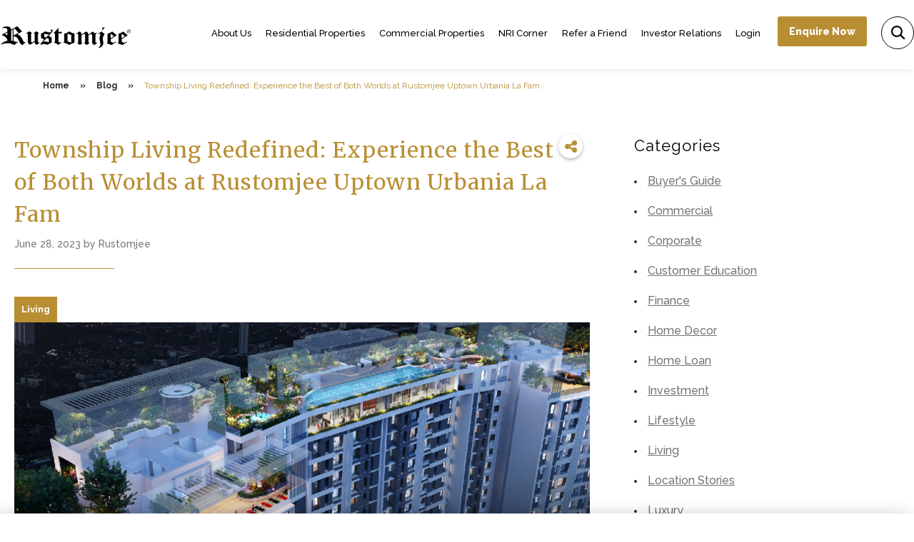

--- FILE ---
content_type: text/html; charset=UTF-8
request_url: https://www.rustomjee.com/blog/township-living-redefined-experience-the-best-of-both-worlds-at-rustomjee-uptown-urbania-la-fam/
body_size: 16506
content:
<!DOCTYPE html>
<html>
<head>
    
  	<meta charset="UTF-8">
  
	
    <meta name="viewport" content="width=device-width, initial-scale=1.0, maximum-scale=1.0, user-scalable=no">
    <link href="https://fonts.googleapis.com/css2?family=Martel+Sans:wght@200;300;400;600;700;900&family=Merriweather:ital,wght@0,300;0,400;0,700;0,900;1,300&family=Raleway:wght@100;300;400;500;600;700;800;900&display=swap" rel="stylesheet">
    <link rel="stylesheet" href="https://www.rustomjee.com/blog/wp-content/themes/Rustomjee/assets/css/bootstrap.css">
    <link rel="stylesheet" href="https://www.rustomjee.com/blog/wp-content/themes/Rustomjee/assets/css/slick-theme.css">
    <link rel="stylesheet" href="https://www.rustomjee.com/blog/wp-content/themes/Rustomjee/assets/css/animation.css">
    <link rel="stylesheet" href="https://www.rustomjee.com/blog/wp-content/themes/Rustomjee/assets/css/icomoon.css">
    <link rel="stylesheet" href="https://www.rustomjee.com/blog/wp-content/themes/Rustomjee/style.css?v=0.10">
    <link rel="stylesheet" href="https://www.rustomjee.com/blog/wp-content/themes/Rustomjee/assets/css/responsive.css">
    
	
<!-- This site is optimized with the Yoast SEO plugin v12.3 - https://yoast.com/wordpress/plugins/seo/ -->
<title>Maximizing Your Lifestyle at Rustomjee Uptown Urbania La Fam: Why Choose Rustomjee Uptown Urbania</title>
<meta name="description" content="Experience the ultimate in lifestyle enhancement at Rustomjee Uptown Urbania La Fam. With a focus on 2 BHK flats in Thane, Rustomjee Uptown Urbania La Fam offers a perfect haven for families looking for a modern and comfortable home."/>
<meta name="robots" content="index,follow"/>
<link rel="canonical" href="https://www.rustomjee.com/blog/township-living-redefined-experience-the-best-of-both-worlds-at-rustomjee-uptown-urbania-la-fam/" />
<meta property="og:locale" content="en_US" />
<meta property="og:type" content="article" />
<meta property="og:title" content="Maximizing Your Lifestyle at Rustomjee Uptown Urbania La Fam: Why Choose Rustomjee Uptown Urbania" />
<meta property="og:description" content="Experience the ultimate in lifestyle enhancement at Rustomjee Uptown Urbania La Fam. With a focus on 2 BHK flats in Thane, Rustomjee Uptown Urbania La Fam offers a perfect haven for families looking for a modern and comfortable home." />
<meta property="og:url" content="https://www.rustomjee.com/blog/township-living-redefined-experience-the-best-of-both-worlds-at-rustomjee-uptown-urbania-la-fam/" />
<meta property="og:site_name" content="Rustomjee" />
<meta property="article:section" content="Living" />
<meta property="article:published_time" content="2023-06-28T11:01:57+00:00" />
<meta property="article:modified_time" content="2024-04-04T06:36:07+00:00" />
<meta property="og:updated_time" content="2024-04-04T06:36:07+00:00" />
<meta property="og:image" content="https://www.rustomjee.com/blog/wp-content/uploads/2023/08/Blog-05.jpg" />
<meta property="og:image:secure_url" content="https://www.rustomjee.com/blog/wp-content/uploads/2023/08/Blog-05.jpg" />
<meta property="og:image:width" content="1900" />
<meta property="og:image:height" content="850" />
<meta name="twitter:card" content="summary_large_image" />
<meta name="twitter:description" content="Experience the ultimate in lifestyle enhancement at Rustomjee Uptown Urbania La Fam. With a focus on 2 BHK flats in Thane, Rustomjee Uptown Urbania La Fam offers a perfect haven for families looking for a modern and comfortable home." />
<meta name="twitter:title" content="Maximizing Your Lifestyle at Rustomjee Uptown Urbania La Fam: Why Choose Rustomjee Uptown Urbania" />
<meta name="twitter:image" content="https://www.rustomjee.com/blog/wp-content/uploads/2023/08/Blog-05.jpg" />
<script type='application/ld+json' class='yoast-schema-graph yoast-schema-graph--main'>{"@context":"https://schema.org","@graph":[{"@type":"WebSite","@id":"https://www.rustomjee.com/blog/#website","url":"https://www.rustomjee.com/blog/","name":"Rustomjee","potentialAction":{"@type":"SearchAction","target":"https://www.rustomjee.com/blog/?s={search_term_string}","query-input":"required name=search_term_string"}},{"@type":"ImageObject","@id":"https://www.rustomjee.com/blog/township-living-redefined-experience-the-best-of-both-worlds-at-rustomjee-uptown-urbania-la-fam/#primaryimage","url":"https://www.rustomjee.com/blog/wp-content/uploads/2023/08/Blog-05.jpg","width":1900,"height":850,"caption":"Why Choose Rustomjee Uptown Urbania"},{"@type":"WebPage","@id":"https://www.rustomjee.com/blog/township-living-redefined-experience-the-best-of-both-worlds-at-rustomjee-uptown-urbania-la-fam/#webpage","url":"https://www.rustomjee.com/blog/township-living-redefined-experience-the-best-of-both-worlds-at-rustomjee-uptown-urbania-la-fam/","inLanguage":"en-US","name":"Maximizing Your Lifestyle at Rustomjee Uptown Urbania La Fam: Why Choose Rustomjee Uptown Urbania","isPartOf":{"@id":"https://www.rustomjee.com/blog/#website"},"primaryImageOfPage":{"@id":"https://www.rustomjee.com/blog/township-living-redefined-experience-the-best-of-both-worlds-at-rustomjee-uptown-urbania-la-fam/#primaryimage"},"datePublished":"2023-06-28T11:01:57+00:00","dateModified":"2024-04-04T06:36:07+00:00","author":{"@id":"https://www.rustomjee.com/blog/#/schema/person/89c3f2e2cf8d47113b9fc4fda26a88a4"},"description":"Experience the ultimate in lifestyle enhancement at Rustomjee Uptown Urbania La Fam. With a focus on 2 BHK flats in Thane, Rustomjee Uptown Urbania La Fam offers a perfect haven for families looking for a modern and comfortable home.","breadcrumb":{"@id":"https://www.rustomjee.com/blog/township-living-redefined-experience-the-best-of-both-worlds-at-rustomjee-uptown-urbania-la-fam/#breadcrumb"}},{"@type":"BreadcrumbList","@id":"https://www.rustomjee.com/blog/township-living-redefined-experience-the-best-of-both-worlds-at-rustomjee-uptown-urbania-la-fam/#breadcrumb","itemListElement":[{"@type":"ListItem","position":1,"item":{"@type":"WebPage","@id":"https://www.rustomjee.com/blog/","url":"https://www.rustomjee.com/blog/","name":"Home"}},{"@type":"ListItem","position":2,"item":{"@type":"WebPage","@id":"https://www.rustomjee.com/blog/living/","url":"https://www.rustomjee.com/blog/living/","name":"Living"}},{"@type":"ListItem","position":3,"item":{"@type":"WebPage","@id":"https://www.rustomjee.com/blog/township-living-redefined-experience-the-best-of-both-worlds-at-rustomjee-uptown-urbania-la-fam/","url":"https://www.rustomjee.com/blog/township-living-redefined-experience-the-best-of-both-worlds-at-rustomjee-uptown-urbania-la-fam/","name":"Township Living Redefined: Experience the Best of Both Worlds at Rustomjee Uptown Urbania La Fam"}}]},{"@type":["Person"],"@id":"https://www.rustomjee.com/blog/#/schema/person/89c3f2e2cf8d47113b9fc4fda26a88a4","name":"Rustomjee","image":{"@type":"ImageObject","@id":"https://www.rustomjee.com/blog/#authorlogo","url":"https://secure.gravatar.com/avatar/e9705e7d5a9d7dc67521def0215e442c?s=96&d=mm&r=g","caption":"Rustomjee"},"sameAs":[]}]}</script>
<!-- / Yoast SEO plugin. -->

<link rel='stylesheet' id='wp-block-library-css'  href='https://www.rustomjee.com/blog/wp-includes/css/dist/block-library/style.min.css?ver=5.5.4' type='text/css' media='all' />
<link rel='stylesheet' id='wp-pagenavi-css'  href='https://www.rustomjee.com/blog/wp-content/plugins/wp-pagenavi/pagenavi-css.css?ver=2.70' type='text/css' media='all' />
<script type='text/javascript' src='https://www.rustomjee.com/blog/wp-includes/js/jquery/jquery.js?ver=1.12.4-wp' id='jquery-core-js'></script>
<script type='text/javascript' id='my_loadmore-js-extra'>
/* <![CDATA[ */
var rst_loadmore_params = {"ajaxurl":"https:\/\/www.rustomjee.com\/blog\/wp-admin\/admin-ajax.php","posts":"{\"page\":0,\"name\":\"township-living-redefined-experience-the-best-of-both-worlds-at-rustomjee-uptown-urbania-la-fam\",\"error\":\"\",\"m\":\"\",\"p\":0,\"post_parent\":\"\",\"subpost\":\"\",\"subpost_id\":\"\",\"attachment\":\"\",\"attachment_id\":0,\"pagename\":\"\",\"page_id\":0,\"second\":\"\",\"minute\":\"\",\"hour\":\"\",\"day\":0,\"monthnum\":0,\"year\":0,\"w\":0,\"category_name\":\"\",\"tag\":\"\",\"cat\":\"\",\"tag_id\":\"\",\"author\":\"\",\"author_name\":\"\",\"feed\":\"\",\"tb\":\"\",\"paged\":0,\"meta_key\":\"\",\"meta_value\":\"\",\"preview\":\"\",\"s\":\"\",\"sentence\":\"\",\"title\":\"\",\"fields\":\"\",\"menu_order\":\"\",\"embed\":\"\",\"category__in\":[],\"category__not_in\":[],\"category__and\":[],\"post__in\":[],\"post__not_in\":[],\"post_name__in\":[],\"tag__in\":[],\"tag__not_in\":[],\"tag__and\":[],\"tag_slug__in\":[],\"tag_slug__and\":[],\"post_parent__in\":[],\"post_parent__not_in\":[],\"author__in\":[],\"author__not_in\":[],\"ignore_sticky_posts\":false,\"suppress_filters\":false,\"cache_results\":true,\"update_post_term_cache\":true,\"lazy_load_term_meta\":true,\"update_post_meta_cache\":true,\"post_type\":\"\",\"posts_per_page\":3,\"nopaging\":false,\"comments_per_page\":\"50\",\"no_found_rows\":false,\"order\":\"DESC\"}","current_page":"1","max_page":"0"};
/* ]]> */
</script>
<script type='text/javascript' src='https://www.rustomjee.com/blog/wp-content/themes/Rustomjee/assets/js/myloadmore.js?ver=5.5.4' id='my_loadmore-js'></script>
<link rel="Shortcut Icon" type="image/x-icon" href="https://www.rustomjee.com/blog/wp-content/themes/Rustomjee/assets/img/favicon.ico" /><style type="text/css">.recentcomments a{display:inline !important;padding:0 !important;margin:0 !important;}</style>		<style type="text/css" id="wp-custom-css">
			.breadcrumb_wrap {
    position: relative;
    padding: 15px 60px;
    background-color: #ffffff;
}
.breadcrumb {
    text-align: left;
    font-size: 0;
}
.breadcrumb a, .breadcrumb span {
    display: inline-block;
    font-size: 12px;
    color: #2d2d2d;
    font-weight: bold;
    vertical-align: top;
    margin-right: 15px;
}
.breadcrumb span.current {
    color: #b98e33;
    font-weight: normal;
}
.header {
    position: fixed;
    padding: 0 60px 0 60px;
    left: 0;
    top: 0;
    width: 100%;
    z-index: 100;
    background-color: #ffffff;
    box-shadow: 0 0 10px rgb(0 0 0 / 10%);
}		</style>
				
	
	<style>
	#ui-id-1 {
		background: #000;
		color: #fff;
		padding: 20px;
		
	}
   #ui-id-1 li{
	   cursor:pointer;
	   line-height:10px;
	   padding: 7px;
   }
   #requestCallback {position: fixed;top: 200px;right: 0px;z-index: 999}
   #whatsapp {position: fixed;top:50%;right: 0px;z-index: 999}
   #requestCallback-mobile {position: fixed;top: 300px;right: 0px;z-index: 999; display:none!important;}
   #whatsapp-mobile {position: fixed;top: 350px;right: 0px;z-index: 999}

   #pop_overlay{position:fixed;width:100%;height:100%;left:0;top:0;display:none;background-color: rgba(0,0,0,0.7);z-index:1000;transition: all 0.30s ease-in-out;-webkit-transition: all 0.30s ease-in-out;-moz-transition: all 0.30s ease-in-out;}
   .img-popup{position: fixed;top: 50%;left: 50%;transform: translate(-50%, -50%) scale(0);width: 750px;z-index: 1010;transition: all 0.30s ease-in-out;-webkit-transition: all 0.30s ease-in-out;-moz-transition: all 0.30s ease-in-out;}
   .imclose-icon{position: absolute;right: -8px;top: -10px;background:#fff url('[data-uri]') no-repeat center center;width: 26px;height: 26px;border-radius: 50%;cursor: pointer;background-size: 16px;}
   .popup-img-block img{width: 100%;height: auto;margin: 0 auto;}
   .img-popup.img_active{transform: translate(-50%, -50%) scale(1);}

   @media screen and (max-width: 899px){
        .img-popup{width: auto;left: 15px;right: 15px;transform: translateY(-50%) scale(0);}
        .img-popup.img_active{transform: translateY(-50%) scale(1);}
    }
	img.desk-only { display:block;}
	img.mob-only { display:none;}
	@media screen and (max-width: 767px){
		img.desk-only { display:none;}
		img.mob-only { display:block;}
	}
   <!-- roadblock popup-->
   
	</style>
	<script src="https://sdk.flowpoint.ai?apiKey=t_2547f7bd290a7db0ded8f559b0078fca&clientId=mIIWboRcykz6J3L6dxf6GeAkAefvqN"></script>
	<!-- Google Tag Manager -->
<script>(function(w,d,s,l,i){w[l]=w[l]||[];w[l].push({'gtm.start':
new Date().getTime(),event:'gtm.js'});var f=d.getElementsByTagName(s)[0],
j=d.createElement(s),dl=l!='dataLayer'?'&l='+l:'';j.async=true;j.src=
'https://www.googletagmanager.com/gtm.js?id='+i+dl;f.parentNode.insertBefore(j,f);
})(window,document,'script','dataLayer','GTM-PP38XP');</script>
<!-- End Google Tag Manager -->

	<script type="application/ld+json">
{
  "@context": "https://schema.org/",
  "@type": "BreadcrumbList",
  "itemListElement": [{
    "@type": "ListItem",
    "position": 1,
    "name": "Home",
    "item": "https://www.rustomjee.com/blog"  
  },{
    "@type": "ListItem",
    "position": 2,
    "name": "Township Living Redefined: Experience the Best of Both Worlds at Rustomjee Uptown Urbania La Fam",
    "item": "https://www.rustomjee.com/blog/township-living-redefined-experience-the-best-of-both-worlds-at-rustomjee-uptown-urbania-la-fam; ?>"  
  }]
}
</script>
<script type="application/ld+json">

{

  "@context": "https://schema.org",

  "@type": "BlogPosting",

  "mainEntityOfPage": {

    "@type": "WebPage",

    "@id": "https://www.rustomjee.com/blog/township-living-redefined-experience-the-best-of-both-worlds-at-rustomjee-uptown-urbania-la-fam/"   //* Blog page url need to be added here*//

  },

  "headline": "Township Living Redefined: Experience the Best of Both Worlds at Rustomjee Uptown Urbania La Fam",     //* Blog Post Title Need to be added here *//

  "description": "Thane, a flourishing city located on the outskirts of Mumbai, has flourished into an ideal destination for residential projects, providing citizens with a stellar combination of urban practicality and peaceable living conditions. From robust infrastructure and connectivity to a well-equipped open gym area with greenery, this gated community offers a buffet of options to homeowners [&hellip;]", //* 1st paragraph of the blog need to be added here *//

  "image": "https://www.rustomjee.com/blog/wp-content/uploads/2023/08/Blog-05.jpg",   //* Banner image need to be added here *//

  "author": {

    "@type": "Organization",

    "name": "Rustomjee",  //* Rustomjee should be added here *//

    "url": "https://www.rustomjee.com"  //* Website home page URL need to added here *//

  }, 

  "publisher": {

    "@type": "Organization",

    "name": "Rustomjee",  //* Rustomjee should be added here *//

    "logo": {

      "@type": "ImageObject",

      "url": "https://www.rustomjee.com/assets/front/img/logo.png"  //* Rustomjee Logo URL need to be added here *//

    }

  },

  "datePublished": "28-06-2023", //* Blog published date need to be added here *//

  "dateModified": "04-04-2024"  //* Blog published date need to be added here *//

}

</script>

<script type="application/ld+json">
{
  "@context": "https://schema.org",
  "@type": "Article",
  "mainEntityOfPage": {
    "@type": "WebPage",
    "@id": "https://www.rustomjee.com/blog/township-living-redefined-experience-the-best-of-both-worlds-at-rustomjee-uptown-urbania-la-fam/"
  },
  "headline": "Township Living Redefined: Experience the Best of Both Worlds at Rustomjee Uptown Urbania La Fam",
  "description": "Thane, a flourishing city located on the outskirts of Mumbai, has flourished into an ideal destination for residential projects, providing citizens with a stellar combination of urban practicality and peaceable living conditions. From robust infrastructure and connectivity to a well-equipped open gym area with greenery, this gated community offers a buffet of options to homeowners [&hellip;]",
  "image": "https://www.rustomjee.com/blog/wp-content/uploads/2023/08/Blog-05.jpg", 
  "author": {
    "@type": "Organization",
    "name": "Rustomjee",
    "url": "https://www.rustomjee.com/"
  }, 
  "publisher": {
    "@type": "Organization",
    "name": "Rustomjee",
    "logo": {
      "@type": "ImageObject",
      "url": "https://www.rustomjee.com/assets/front/img/logo.png"
    }
  },
  "datePublished": "28-06-2023",
  "dateModified": "04-04-2024"
}
</script>



</head>
<body class="post-template-default single single-post postid-1264 single-format-standard wp-custom-logo">
<!-- Google Tag Manager (noscript) -->
<noscript><iframe src="https://www.googletagmanager.com/ns.html?id=GTM-PP38XP"
height="0" width="0" style="display:none;visibility:hidden"></iframe></noscript>
<!-- End Google Tag Manager (noscript) -->

<div id="scroll-output"></div>
	<header class="header clearfix">
        	<a href="https://rustomjee.com/" class="logo">
        		<img src="https://www.rustomjee.com/blog/wp-content/themes/Rustomjee/assets/img/logo.png" alt="Rustomjee" />
        	</a>
        <a href="javascript:void(0)" class="mobilemenu-icon animated fadeInUp">
            <span>&nbsp;</span><span>&nbsp;</span><span>&nbsp;</span><span>&nbsp;</span>
        </a>
        <div class="close-icon"></div>
        <div class="header-menu-block">
		<nav id="menu">
                <ul>
                    <li class="has_child">
                        <a href="https://www.rustomjee.com/about-us">About Us</a>
                        <div class="hc_cta"></div>
                        <ul class="mega">
                            <li><a href="https://www.rustomjee.com/about-us">The Company</a></li>
							<li><a href="https://www.rustomjee.com/about-us/board-of-directors">Board of Directors</a></li>
                            <li><a href="https://www.rustomjee.com/about-us/leadership">Key Management Personnel</a></li>
                            <li><a href="https://www.rustomjee.com/about-us/upcoming-projects/">Upcoming Projects</a></li>
                            <li><a href="https://www.rustomjee.com/about-us/rustomjee-plus">Rustomjee Plus</a></li>
                            <li><a href="https://www.rustomjee.com/about-us/its-thoughtful-its-rustomjee">It's Thoughtful, It's Rustomjee</a></li>
                            <li><a href="https://www.rustomjee.com/about-us/corporate-social-responsibility">Corporate Social Responsibility</a></li>
                            <li><a href="https://www.rustomjee.com/about-us/education-initiatives">Education Initiatives</a></li>
                            <li><a href="https://www.rustomjee.com/about-us/our-partners">Our Partners</a></li>
                            <li><a href="https://www.rustomjee.com/about-us/testimonials">Customers Speak</a></li>
                            <li><a href="https://www.rustomjee.com/about-us/awards-and-recognitions">Awards</a></li>
                            <li><a href="https://www.rustomjee.com/about-us/news-and-media">News &amp; Media</a></li>
							<li><a href="https://www.rustomjee.com/home/contentdownload">Channel Partner</a></li>
							<li><a href="https://www.rustomjee.com/careers">Careers</a></li>
							<li><a href="https://www.rustomjee.com/assets/front/pdf/Rustomjee%20SR2025_071025.pdf" target="_blank">Sustainability at Rustomjee</a></li>
                            
                        </ul>
                    </li>
                    <li class="has_child">
                        <a href="https://www.rustomjee.com/residential-property">Residential Properties</a>
                        <div class="hc_cta"></div>
                        <ul class="mega">
							<li><a href="https://www.rustomjee.com/residential-property/rustomjee-crown-prabhadevi">Rustomjee Crown | Prabhadevi</a></li>
							<li><a href="https://www.rustomjee.com/residential-property/rustomjee-aden-bandra-bkc">Rustomjee Aden | BKC Annexe</a></li>
							<li><a href="https://www.rustomjee.com/residential-property/rustomjee-ashiana-juhu">Rustomjee Ashiana | Juhu</a></li>
							<li><a href="https://www.rustomjee.com/residential-property/rustomjee-seasons-bandra-bkc">Rustomjee Seasons | BKC Annexe</a></li>
							<li><a href="https://www.rustomjee.com/residential-property/rustomjee-erika-khernagar/">Rustomjee Erika | Bandra ( East )</a></li>
							<li><a href="https://www.rustomjee.com/residential-property/rustomjee-bella-bhandup">Rustomjee Bella | Bhandup West</a></li>
							 <li><a href="https://www.rustomjee.com/residential-property/rustomjee-parishram-bandra-pali-hill/">Rustomjee Parishram | Pali Hill</a></li>
							 <li><a href="https://www.rustomjee.com/residential-property/rustomjee-paramount-khar">Rustomjee Paramount | Khar (W)</a></li>
							 <li><a href="https://www.rustomjee.com/residential-property/rustomjee-global-city-virar">Rustomjee Global City | Virar (W)</a></li>
							 <li><a href="https://www.rustomjee.com/residential-property/rustomjee-global-city-virar">Rustomjee Cleon | BKC Annexe</a></li>
                        	<li><a href="https://www.rustomjee.com/residential-property/rustomjee-uptown-urbania-la-familia-thane">Rustomjee Uptown Urbania | La Familia | Thane (W)</a></li>
							<li><a href="https://www.rustomjee.com/residential-property/rustomjee-uptown-urbania-la-vie-thane">Rustomjee Uptown Urbania | La Vie | Thane (W)</a></li>
							<li><a href="https://www.rustomjee.com/residential-property/rustomjee-summit-borivali">Rustomjee Summit | Borivali (E)</a></li>
							<li><a href="https://www.rustomjee.com/residential-property/rustomjee-yazarina-dadar">Rustomjee Yazarina III | Dadar East</a></li>
							<li><a href="https://www.rustomjee.com/residential-property/rustomjee-urbania-thane">Rustomjee Urbania | Thane (W)</a></li>
							<li><a href="https://www.rustomjee.com/residential-property/rustomjee-elita-juhu/">Rustomjee Elita | Off Juhu Circle</a></li>
                            <li><a href="https://www.rustomjee.com/residential-property/rustomjee-elements-juhu">Rustomjee Elements | Off Juhu Circle</a></li>	
                        </ul>
                    </li>
                    <li class="has_child">
                        <a href="https://www.rustomjee.com/commercial-property">Commercial Properties</a>
                        <div class="hc_cta"></div>
                        <ul>
                            <li><a href="https://www.rustomjee.com/commercial-property/rustomjee-central-park-business-spaces-andheri">Rustomjee Central Park Business Spaces | Andheri-Kurla Road</a></li>                            
                        </ul>
                    </li>
                    <li class="has_child">
                        <a href="https://www.rustomjee.com/nri-corner/why-invest">NRI Corner</a>
                        <div class="hc_cta"></div>
                        <ul>
                            <li><a href="https://www.rustomjee.com/nri-corner/why-invest">Why Invest</a></li>
                            <li><a href="https://www.rustomjee.com/nri-corner/faqs">FAQs </a></li>
                            <li><a href="https://www.rustomjee.com/blog/nri">NRI Blogs </a></li>
                        </ul>
                   </li>
                   <li><a href="https://www.rustomjee.com/about-us/refer-a-friend">Refer a Friend</a></li>
				   <li><a href="https://www.rustomjee.com/about-us/investor-relations">Investor Relations</a></li>
				   <li class="has_child">
						<a href="#">Login</a>
						<div class="hc_cta"></div>
						<ul>
							<li><a href="https://www.rustomjee.com/customerportal/" target="_blank">Customer</a></li>
							<li><a href="https://www.rustomjee.com/home/contentdownload">Channel Partner</a></li>
						</ul>
					</li>
                   <li class="desktop-cls-link-1"><a href="https://www.rustomjee.com/contact-us">Contact Us</a></li>
                </ul>
            </nav>

            <div class="search-icon">
                <svg xmlns="http://www.w3.org/2000/svg" width="24" height="24" viewBox="0 0 24 24">
                    <path fill="#000000" d="M22.814 21.004l-5.69-5.696c2.862-3.724 2.575-9.102-.857-12.507C14.39.923 11.975 0 9.527 0 7.08 0 4.666.923 2.79 2.8c-3.719 3.724-3.719 9.77 0 13.494 1.876 1.878 4.291 2.8 6.739 2.8 2.034 0 4.069-.636 5.753-1.94l5.722 5.664c.254.255.572.382.921.382.318 0 .668-.127.922-.382.477-.477.477-1.305-.032-1.814zM9.56 16.517c-1.876 0-3.592-.732-4.927-2.037-2.702-2.705-2.702-7.129 0-9.865C5.936 3.31 7.684 2.578 9.56 2.578c1.875 0 3.592.732 4.927 2.037 1.335 1.304 2.034 3.055 2.034 4.932 0 1.878-.731 3.596-2.034 4.933-1.304 1.337-3.084 2.037-4.927 2.037z"></path>
                </svg>
            </div>
            <div class="contact-us-btn">
                <a href="https://www.rustomjee.com/contact-us">Enquire Now</a>
            </div>
        </div>
		
        <div class="search-form">
            <form role="search" method="get" id="searchform" action="https://www.rustomjee.com/search">
                <input type="text" name="search_from" value="" id="search" placeholder="Search for the Property" autocomplete="off" class="search-input" required="">
                <!-- <input type="hidden" name="post_type" value="post" /> -->
                <button type="submit" value="" id="search-btn" class="search-btn">
                    <svg xmlns="http://www.w3.org/2000/svg" width="24" height="24" viewBox="0 0 24 24">
                        <path fill="#000000" d="M22.814 21.004l-5.69-5.696c2.862-3.724 2.575-9.102-.857-12.507C14.39.923 11.975 0 9.527 0 7.08 0 4.666.923 2.79 2.8c-3.719 3.724-3.719 9.77 0 13.494 1.876 1.878 4.291 2.8 6.739 2.8 2.034 0 4.069-.636 5.753-1.94l5.722 5.664c.254.255.572.382.921.382.318 0 .668-.127.922-.382.477-.477.477-1.305-.032-1.814zM9.56 16.517c-1.876 0-3.592-.732-4.927-2.037-2.702-2.705-2.702-7.129 0-9.865C5.936 3.31 7.684 2.578 9.56 2.578c1.875 0 3.592.732 4.927 2.037 1.335 1.304 2.034 3.055 2.034 4.932 0 1.878-.731 3.596-2.034 4.933-1.304 1.337-3.084 2.037-4.927 2.037z"></path>
                    </svg>
                </button>
            </form>
        </div>
	
    </header>
	<!--<div id="whatsapp" class="desktop-cls-link"><a href="https://api.whatsapp.com/send?phone=917506611611&text=Hi" onclick="dataLayer.push({'event': 'event dl whatsapp icon click','eventCategory': 'floating cta','eventAction': 'whatsapp icon click','eventLabel': 'https://www.rustomjee.com/blog/township-living-redefined-experience-the-best-of-both-worlds-at-rustomjee-uptown-urbania-la-fam/'});" target="_blank"><img src="https://www.rustomjee.com/assets/front/img/whatsapp.png" style="width:35px; height:auto;"></a></div>-->
	<div id="requestCallback-mobile" class="mobile-cls-link"><a href="tel:+912261116111"><img src="https://www.rustomjee.com/assets/front/img/call-sticky-only-icon.png" style="width:35px; height:auto;"></a></div>
    <!--<div id="whatsapp-mobile" class="mobile-cls-link"><a href="https://api.whatsapp.com/send?phone=917506611611&text=Hi" target="_blank"><img src="https://www.rustomjee.com/assets/front/img/whatsapp.png" style="width:35px; height:auto;"></a></div>-->
	
	<section class="breadcrumb_wrap clearfix">
        <div class="breadcrumb">
           <a href="https://www.rustomjee.com/">Home</a>
            <span>»</span>
						<a href="https://www.rustomjee.com/blog">Blog</a>
			<span>»</span>
			
            						<span class="current">Township Living Redefined: Experience the Best of Both Worlds at Rustomjee Uptown Urbania La Fam</span>
			        </div>
    </section>
	
	
	
<section class="blog_detail_main clearfix">

	
        <div class="blog_detail_content">

            <div class="blog_title">

                <h1>Township Living Redefined: Experience the Best of Both Worlds at Rustomjee Uptown Urbania La Fam</h1>

                <span class="ics_blog_meta clearfix ics-mt-dk">June 28, 2023 by Rustomjee</span>

                <!-- <a href="#" class="blog-share-icon"><i class="icon icon-share-alt"></i></a> -->
                                <div class="bd-share-holder">
                    <div class="icon-social-media prod-share-cta icon-share-alt">
                        <a href="https://www.facebook.com/sharer/sharer.php?u=https://www.rustomjee.com/blog/township-living-redefined-experience-the-best-of-both-worlds-at-rustomjee-uptown-urbania-la-fam/" target="_blank" class="fab" title="Share on Facebook"><i class="icon-fab icon-facebook"></i></a>
                        <a href="https://twitter.com/home?status=https://www.rustomjee.com/blog/township-living-redefined-experience-the-best-of-both-worlds-at-rustomjee-uptown-urbania-la-fam/" target="_blank" class="fab" title="Share on Twitter"><i class="icon-fab icon-twitter"></i></a>
                        <a href="https://pinterest.com/pin/create/button/?url=https://www.rustomjee.com/blog/township-living-redefined-experience-the-best-of-both-worlds-at-rustomjee-uptown-urbania-la-fam/&media=&description=" target="_blank" class="fab" title="Share on Pinterest"><i class="icon-fab icon-pinterest"></i></a>
                        <a href="https://wa.me/?text=https://www.rustomjee.com/blog/township-living-redefined-experience-the-best-of-both-worlds-at-rustomjee-uptown-urbania-la-fam/" target="_blank" class="fab" title="Share on Whatsapp"><i class="icon-fab icon-whatsapp"></i></a>
                    </div>
                </div>

            </div>

            <div class="blog_content">

								
				
                <a href="https://www.rustomjee.com/blog/living/" class="blog_cat_btn btn_living">Living</a>

                <div class="imgbox">

					<img src="https://www.rustomjee.com/blog/wp-content/uploads/2023/08/Blog-05.jpg" class="img-responsive" alt="Why Choose Rustomjee Uptown Urbania" title="Blog-05">

                </div>

                <div class="post_content">

                    <span class="ics_blog_meta clearfix ics-mt-mb">June 28, 2023 by Rustomjee</span>

                    <p><span style="text-decoration: underline;"><strong><a href="https://www.rustomjee.com/blog/heres-what-gives-uptown-urbania-the-edge-connectivity-amenities-a-luxurious-life/" target="_blank" rel="noopener noreferrer">Thane</a></strong></span>, a flourishing city located on the outskirts of Mumbai, has flourished into an ideal destination for residential projects, providing citizens with a stellar combination of urban practicality and peaceable living conditions. From robust infrastructure and connectivity to a well-equipped open gym area with greenery, this gated community offers a buffet of options to homeowners with different family sizes and specifications. Along with a range of various housing <strong><span style="text-decoration: underline;"><a href="https://www.rustomjee.com/residential-properties-in-thane/" target="_blank" rel="noopener noreferrer">projects in Thane</a></span></strong> to fit any budget, the city offers a lively and tranquil atmosphere like no other, making Thane an ever-popular choice for those yearning for the perfect pairing between tranquillity and bustle.</p>
<p>Rustomjee Uptown Urbania La Fam is a gated community where the concept of township living is reimagined to offer you the best of both worlds. Located in the bustling city of Thane, this exceptional residential project is designed to provide a harmonious blend of urban convenience and a serene living environment. With a focus on 2 BHK flat in Thane, Rustomjee Uptown Urbania La Fam offers a perfect haven for families looking for a modern and comfortable home. Step into a world where luxury, comfort, and community converge to create an unparalleled living experience.</p>
<p><strong>The Allure of Rustomjee Uptown Urbania La Fam</strong></p>
<p>Rustomjee Uptown Urbania La Fam is a meticulously planned township that aims to create a thriving community within the vibrant city of Thane. This residential project is thoughtfully designed to meet the needs and aspirations of modern families. With a focus on 2 BHK flats, Rustomjee Uptown Urbania La Fam offers spacious and well-appointed homes that cater to the evolving lifestyle of urban dwellers.</p>
<p><strong>A Well-Connected Location in Thane</strong></p>
<p>Situated in Thane, Rustomjee Uptown Urbania La Fam enjoys excellent connectivity to the rest of Mumbai. The project is strategically located, ensuring easy access to major transportation hubs, educational institutions, healthcare facilities, shopping centres, and entertainment zones. Whether it&#8217;s commuting to work or exploring the vibrant city, residents of Rustomjee Uptown Urbania La Fam can enjoy seamless connectivity and convenience.</p>
<p><strong>Spacious and Comfortable 2 BHK Flats</strong></p>
<p>Rustomjee Uptown Urbania La Fam focuses on providing spacious and comfortable <strong><span style="text-decoration: underline;"><a href="https://www.rustomjee.com/residential-property/rustomjee-uptown-urbania-la-familia-thane/" target="_blank" rel="noopener noreferrer">2 BHK flats in Thane</a></span></strong> that cater to the needs of modern families. These thoughtfully designed homes offer ample space for relaxation and quality time with loved ones. The interiors are crafted with attention to detail, featuring contemporary finishes and fixtures that enhance the aesthetic appeal of each residence. With well-designed layouts and efficient space utilisation, the 2 BHK flats in Thane, at Rustomjee Uptown Urbania La Fam offer a perfect blend of style and functionality.</p>
<p><strong>Lifestyle Amenities and Recreational Spaces</strong></p>
<p>At Rustomjee Uptown Urbania La Fam, the rich assortment of luxurious amenities and recreational spaces is guaranteed to delight its residents. From immaculately landscaped gardens and activities-filled playgrounds to outdoor pools, fitness facilities, and sporting grounds, there is a multitude of possibilities for inhabitants to live a vivacious lifestyle. Furthermore, the compound also offers plenty of communal spaces to bring together the neighbourhood and form a real sense of togetherness and friendship.</p>
<p><strong>Convenience and Facilities Within Reach</strong></p>
<p>Rustomjee Uptown Urbania La Fam is designed to offer convenience and facilities within close proximity to residents. The township includes retail outlets, supermarkets, and other essential amenities that cater to the daily needs of residents. Additionally, educational institutions, healthcare centres, and entertainment options are located nearby, ensuring that everything you need is just a stone&#8217;s throw away.</p>
<p>Rustomjee Uptown Urbania La Fam redefines township living in Thane, offering spacious and comfortable 2 BHK flats in Thane. The community is well-connected and promises a vibrant neighbourhood. With a focus on creating a thriving community and providing a wide range of lifestyle amenities, Rustomjee Uptown Urbania La Fam offers the best of both worlds &#8211; urban convenience and a serene living environment. Experience a harmonious blend of comfort, style, and community at Rustomjee Uptown Urbania La Fam and elevate your lifestyle to new heights. This is the perfect opportunity to own a home in a township that is designed to cater to the needs and aspirations of modern families.</p>

                </div>

            </div>

            <div class="blog_share clearfix">

                <span>Share:</span>

                <a href="https://facebook.com/sharer/sharer.php?u=https://www.rustomjee.com/blog/township-living-redefined-experience-the-best-of-both-worlds-at-rustomjee-uptown-urbania-la-fam/&title=Township Living Redefined: Experience the Best of Both Worlds at Rustomjee Uptown Urbania La Fam" target="_blank" class="facebook"><i class="icon icon-facebook"></i></a>

                <a href="https://twitter.com/intent/tweet/?url=https://www.rustomjee.com/blog/township-living-redefined-experience-the-best-of-both-worlds-at-rustomjee-uptown-urbania-la-fam/&text=Township Living Redefined: Experience the Best of Both Worlds at Rustomjee Uptown Urbania La Fam" target="_blank" class="tweeter"><i class="icon icon-twitter"></i></a>

                
                <a href="https://pinterest.com/pin/create/button/?url=https://www.rustomjee.com/blog/township-living-redefined-experience-the-best-of-both-worlds-at-rustomjee-uptown-urbania-la-fam/&media=https://www.rustomjee.com/blog/wp-content/uploads/2023/08/Blog-05.jpg&description=<p>Thane, a flourishing city located on the outskirts of Mumbai, has flourished into an ideal destination for residential projects, providing citizens with a stellar combination of urban practicality and peaceable living conditions. From robust infrastructure and connectivity to a well-equipped open gym area with greenery, this gated community offers a buffet of options to homeowners [&hellip;]</p>
" target="_blank" class="pinterest"><i class="icon icon-pinterest-p"></i></a>
				<a href="https://wa.me/?text=https://www.rustomjee.com/blog/township-living-redefined-experience-the-best-of-both-worlds-at-rustomjee-uptown-urbania-la-fam/" target="_blank" class="whatsapp"><i class="icon icon-whatsapp"></i></a>

            </div>

		</div>

	


        <div class="sidebar">

            <div class="widgetbox clearfix category_widget">

                <h3 class="widget_title">Categories</h3>

                <div class="category_list clearfix">

                    	<li class="cat-item cat-item-21"><a href="https://www.rustomjee.com/blog/buyers-guide/">Buyer&#039;s Guide</a>
</li>
	<li class="cat-item cat-item-11"><a href="https://www.rustomjee.com/blog/commercial/">Commercial</a>
</li>
	<li class="cat-item cat-item-13"><a href="https://www.rustomjee.com/blog/corporate/">Corporate</a>
</li>
	<li class="cat-item cat-item-23"><a href="https://www.rustomjee.com/blog/customer-education/">Customer Education</a>
</li>
	<li class="cat-item cat-item-26"><a href="https://www.rustomjee.com/blog/finance/">Finance</a>
</li>
	<li class="cat-item cat-item-17"><a href="https://www.rustomjee.com/blog/home-decor/">Home Decor</a>
</li>
	<li class="cat-item cat-item-24"><a href="https://www.rustomjee.com/blog/home-loan/">Home Loan</a>
</li>
	<li class="cat-item cat-item-25"><a href="https://www.rustomjee.com/blog/investment/">Investment</a>
</li>
	<li class="cat-item cat-item-18"><a href="https://www.rustomjee.com/blog/lifestyle/">Lifestyle</a>
</li>
	<li class="cat-item cat-item-12"><a href="https://www.rustomjee.com/blog/living/">Living</a>
</li>
	<li class="cat-item cat-item-19"><a href="https://www.rustomjee.com/blog/location-stories/">Location Stories</a>
</li>
	<li class="cat-item cat-item-27"><a href="https://www.rustomjee.com/blog/luxury/">Luxury</a>
</li>
	<li class="cat-item cat-item-102"><a href="https://www.rustomjee.com/blog/nri/">NRI</a>
</li>
	<li class="cat-item cat-item-36"><a href="https://www.rustomjee.com/blog/nri-property-guide/">NRI Property Guide</a>
</li>
	<li class="cat-item cat-item-22"><a href="https://www.rustomjee.com/blog/projects/">Projects</a>
</li>
	<li class="cat-item cat-item-42"><a href="https://www.rustomjee.com/blog/rustomjee-activity/">Rustomjee Activity</a>
<ul class='children'>
	<li class="cat-item cat-item-93"><a href="https://www.rustomjee.com/blog/rustomjee-activity/social-acitivities/">Social Acitivities</a>
</li>
</ul>
</li>
	<li class="cat-item cat-item-39"><a href="https://www.rustomjee.com/blog/rustomjee-crown-podium-trees/">Rustomjee Crown Podium Trees</a>
</li>
	<li class="cat-item cat-item-1"><a href="https://www.rustomjee.com/blog/uncategorized/">Uncategorized</a>
</li>
	<li class="cat-item cat-item-213"><a href="https://www.rustomjee.com/blog/vastu/">Vastu</a>
</li>

                </div>

            </div>



            <div class="widgetbox clearfix">

                <h3 class="widget_title">Latest posts</h3>

                <div class="latest_posts clearfix">

                    <ul>

						
                        <li>

                            <a href="https://www.rustomjee.com/blog/property-registration-details-documents-process-and-charges-in-india/">

								<img src="https://www.rustomjee.com/blog/wp-content/uploads/2025/12/ChatGPT-Image-Dec-10-2025-07_16_41-PM-96x96.png" alt="Property Registration Details, Documents, Process, and Charges in India" class="img-responsive" alt="Why Choose Rustomjee Uptown Urbania" title="Blog-05">

                                <span>Property Registration Details, Documents, Process, and Charges in India</span>

                            </a>

						</li>

						
                        <li>

                            <a href="https://www.rustomjee.com/blog/all-about-thanes-internal-ring-metro-project/">

								<img src="https://www.rustomjee.com/blog/wp-content/uploads/2025/12/ChatGPT-Image-Dec-10-2025-04_48_01-PM-96x96.png" alt="All About Thane&#8217;s Internal Ring Metro Project" class="img-responsive" alt="Why Choose Rustomjee Uptown Urbania" title="Blog-05">

                                <span>All About Thane&#8217;s Internal Ring Metro Project</span>

                            </a>

						</li>

						
                        <li>

                            <a href="https://www.rustomjee.com/blog/how-to-verify-the-legal-status-of-a-property-title-in-maharashtra/">

								<img src="https://www.rustomjee.com/blog/wp-content/uploads/2025/12/ChatGPT-Image-Dec-10-2025-02_51_15-PM-96x96.png" alt="How to Verify the Legal Status of a Property Title in Maharashtra" class="img-responsive" alt="Why Choose Rustomjee Uptown Urbania" title="Blog-05">

                                <span>How to Verify the Legal Status of a Property Title in Maharashtra</span>

                            </a>

						</li>

						
                    </ul>

                </div>

            </div>

        </div>

    </section>

    <!-- Blog detail ends here -->



    <!-- Related Blogs starts here -->

    <section class="related_blogs clearfix">

        <div class="common_heading text-center">

            <h2>Related Blogs</h2>

        </div>

        <div class="clearfix"></div>

        <div class="related_blogs_wrap clearfix">

            <div class="rlts_blog_item_slider">

				
                <div class="related_blog_item">

                    <div class="related_blog_item_in">

						
						<a href="https://www.rustomjee.com/blog/location-stories/" class="blog_cat_btn btn_location-stories">Location Stories</a>

                        <div class="imgbox">

							<img src="https://www.rustomjee.com/blog/wp-content/uploads/2024/11/1-3-506x370.jpg" alt="The Growing Demand for Residential Plots in Kasara" class="img-responsive" >

                        </div>

                        <div class="rbi_content">

                            <h3>The Growing Demand for Residential Plots in Kasara</h3>

                            <span class="rel_blog_meta">November 12, 2024 by Rustomjee</span>

                            <a href="https://www.rustomjee.com/blog/demand-residential-plots-kasara/" class="btn moving_arr">Read more <span class="ex-arrow"></span></a>

                        </div>

                    </div>

				</div>

				
                <div class="related_blog_item">

                    <div class="related_blog_item_in">

						
						<a href="https://www.rustomjee.com/blog/lifestyle/" class="blog_cat_btn btn_lifestyle">Lifestyle</a>

                        <div class="imgbox">

							<img src="https://www.rustomjee.com/blog/wp-content/uploads/2023/09/Parishram-2-506x370.jpg" alt="The Elegance and Grandeur of Rustomjee Parishram’s Architectural Design" class="img-responsive" >

                        </div>

                        <div class="rbi_content">

                            <h3>The Elegance and Grandeur of Rustomjee Parishram’s Architectural Design</h3>

                            <span class="rel_blog_meta">March 24, 2025 by Rustomjee Editor</span>

                            <a href="https://www.rustomjee.com/blog/rustomjee-parishram-architectural-design/" class="btn moving_arr">Read more <span class="ex-arrow"></span></a>

                        </div>

                    </div>

				</div>

				
                <div class="related_blog_item">

                    <div class="related_blog_item_in">

						
						<a href="https://www.rustomjee.com/blog/projects/" class="blog_cat_btn btn_projects">Projects</a>

                        <div class="imgbox">

							<img src="https://www.rustomjee.com/blog/wp-content/uploads/2022/11/Rusomjee-bella-506x370.jpg" alt="Why Rustomjee Bella is the Perfect Choice for Urban Living in Bhandup" class="img-responsive" >

                        </div>

                        <div class="rbi_content">

                            <h3>Why Rustomjee Bella is the Perfect Choice for Urban Living in Bhandup</h3>

                            <span class="rel_blog_meta">February 9, 2023 by Rustomjee</span>

                            <a href="https://www.rustomjee.com/blog/why-rustomjee-bella-is-the-perfect-choice-for-urban-living-in-bhandup/" class="btn moving_arr">Read more <span class="ex-arrow"></span></a>

                        </div>

                    </div>

				</div>

				
            </div>

        </div>

    </section>
	

<section class="sitemap-footer">
	<div class="sitemap-inn-wrap clearfix">
		<div class="sitemap-links">
			<ul>
				<li><a href="https://www.rustomjee.com/html-sitemap">Site Map </a></li>
				<li><a href="https://www.rustomjee.com/terms-conditions">Terms &amp; Conditions</a></li>
				<li><a href="https://www.rustomjee.com/policy/privacy-policy">Privacy Policy</a></li>
                <li><a href="https://www.rustomjee.com/home/disclaimer/">Disclaimer</a></li>
			</ul>
		</div>
		<div class="social-media">
			<a href="https://www.youtube.com/user/rustomjeespaces" class="youtub-icon" target="_blank"></a>
			<a href="https://in.linkedin.com/company/rustomjee" class="in-icon" target="_blank"></a>
			<a href="https://www.instagram.com/rustomjee_spaces/?igshid=mm5y44ae45rr" class="insta-icon" target="_blank"></a>
			<a href="https://twitter.com/rustomjeespaces" class="tw-icon" target="_blank"></a>
		</div>
	</div>
</section>
<footer class="footer clearfix">
<div class="footer-inn-wrap clearfix">
            <div class="more-btn text-center">
                <a href="javascript:void(0)">More</a>
            </div>
            <div class="footer-wrap">
                <div class="row">
                    <div class="col-md-3 col-sm-6 ft-grid">
                        <div class="footer-links-block">
                            <h2>About Us</h2>
                            <div class="footer-links clearfix">
								<div class="menu-about-menu-container"><ul id="menu-about-menu" class="menu"><li id="menu-item-14" class="menu-item menu-item-type-custom menu-item-object-custom menu-item-14"><a href="https://www.rustomjee.com/about-us">The Company</a></li>
<li id="menu-item-115" class="menu-item menu-item-type-custom menu-item-object-custom menu-item-115"><a href="https://www.rustomjee.com/about-us/board-of-directors">Board of Directors</a></li>
<li id="menu-item-15" class="menu-item menu-item-type-custom menu-item-object-custom menu-item-15"><a href="https://www.rustomjee.com/about-us/leadership">Key Management Personnel</a></li>
<li id="menu-item-667" class="menu-item menu-item-type-custom menu-item-object-custom menu-item-667"><a href="https://www.rustomjee.com/about-us/upcoming-projects/">Upcoming Projects</a></li>
<li id="menu-item-16" class="menu-item menu-item-type-custom menu-item-object-custom menu-item-16"><a href="https://www.rustomjee.com/about-us/rustomjee-plus">Rustomjee Plus</a></li>
<li id="menu-item-17" class="menu-item menu-item-type-custom menu-item-object-custom menu-item-17"><a href="https://www.rustomjee.com/about-us/its-thoughtful-its-rustomjee">It&#8217;s Thoughtful, It&#8217;s Rustomjee</a></li>
<li id="menu-item-18" class="menu-item menu-item-type-custom menu-item-object-custom menu-item-18"><a href="https://www.rustomjee.com/about-us/corporate-social-responsibility">CSR</a></li>
<li id="menu-item-19" class="menu-item menu-item-type-custom menu-item-object-custom menu-item-19"><a href="https://www.rustomjee.com/about-us/education-initiatives">Education Initiatives</a></li>
<li id="menu-item-20" class="menu-item menu-item-type-custom menu-item-object-custom menu-item-20"><a href="https://www.rustomjee.com/about-us/our-partners">Our Partners</a></li>
<li id="menu-item-22" class="menu-item menu-item-type-custom menu-item-object-custom menu-item-22"><a href="https://www.rustomjee.com/about-us/testimonials">Customers Speak</a></li>
<li id="menu-item-21" class="menu-item menu-item-type-custom menu-item-object-custom menu-item-21"><a href="https://www.rustomjee.com/about-us/awards-and-recognitions">Awards</a></li>
<li id="menu-item-23" class="menu-item menu-item-type-custom menu-item-object-custom menu-item-23"><a href="https://www.rustomjee.com/about-us/news-and-media">News &#038; Media</a></li>
<li id="menu-item-194" class="menu-item menu-item-type-custom menu-item-object-custom menu-item-194"><a href="https://www.rustomjee.com/faqs/">FAQ</a></li>
<li id="menu-item-668" class="menu-item menu-item-type-custom menu-item-object-custom menu-item-668"><a href="https://rustomjee.com/blog/">Blog</a></li>
<li id="menu-item-4166" class="menu-item menu-item-type-custom menu-item-object-custom menu-item-4166"><a href="https://www.rustomjee.com/assets/front/pdf/Rustomjee%20SR2025_071025.pdf">Sustainability at Rustomjee</a></li>
</ul></div>                            </div>
                        </div>
                    </div>
                    <div class="col-md-3 col-sm-6 ft-grid">
                        <div class="footer-links-block">
                            <h2>Residential Property</h2>
                            <div class="footer-links clearfix">
								<div class="menu-residential-property-menu-container"><ul id="menu-residential-property-menu" class="menu"><li id="menu-item-24" class="menu-item menu-item-type-custom menu-item-object-custom menu-item-24"><a href="https://www.rustomjee.com/residential-properties-in-thane">Residential Property in Thane</a></li>
<li id="menu-item-25" class="menu-item menu-item-type-custom menu-item-object-custom menu-item-25"><a href="https://www.rustomjee.com/residential-properties-in-khar">Residential Property in Khar</a></li>
<li id="menu-item-26" class="menu-item menu-item-type-custom menu-item-object-custom menu-item-26"><a href="https://www.rustomjee.com/residential-properties-in-bkc">Residential Property in Bandra Kurla Complex BKC</a></li>
<li id="menu-item-27" class="menu-item menu-item-type-custom menu-item-object-custom menu-item-27"><a href="https://www.rustomjee.com/residential-properties-in-virar">Residential Property in Virar</a></li>
<li id="menu-item-28" class="menu-item menu-item-type-custom menu-item-object-custom menu-item-28"><a href="https://www.rustomjee.com/residential-properties-in-juhu">Residential Property in Juhu</a></li>
<li id="menu-item-29" class="menu-item menu-item-type-custom menu-item-object-custom menu-item-29"><a href="https://www.rustomjee.com/residential-properties-in-borivali">Residential Property in Borivali</a></li>
<li id="menu-item-30" class="menu-item menu-item-type-custom menu-item-object-custom menu-item-30"><a href="https://www.rustomjee.com/residential-properties-in-prabhadevi">Residential Property in Prabhadevi</a></li>
<li id="menu-item-112" class="menu-item menu-item-type-custom menu-item-object-custom menu-item-112"><a href="https://www.rustomjee.com/residential-properties-in-south-mumbai">Residential Property in South Mumbai</a></li>
<li id="menu-item-119" class="menu-item menu-item-type-custom menu-item-object-custom menu-item-119"><a href="https://www.rustomjee.com/residential-properties-in-dadar-east">Residential Property in Dadar East</a></li>
<li id="menu-item-120" class="menu-item menu-item-type-custom menu-item-object-custom menu-item-120"><a href="https://www.rustomjee.com/residential-properties-in-bhandup">Rustomjee Property in Bhandup</a></li>
</ul></div>                            </div>
                        </div>
                    </div>
                    <div class="col-md-3 col-sm-6 ft-grid">
                        <div class="footer-links-block">
                            <h2>Commercial Property</h2>
                            <div class="footer-links clearfix">
								<div class="menu-commercial-property-menu-container"><ul id="menu-commercial-property-menu" class="menu"><li id="menu-item-31" class="menu-item menu-item-type-custom menu-item-object-custom menu-item-31"><a href="https://www.rustomjee.com/commercial-property/rustomjee-central-park-business-spaces-andheri">Commercial Property in Andheri</a></li>
</ul></div>                            </div>
                            <div class="clear20"></div>
                            <h2>Typology</h2>
                            <div class="footer-links clearfix">
								<div class="menu-typology-menu-container"><ul id="menu-typology-menu" class="menu"><li id="menu-item-32" class="menu-item menu-item-type-custom menu-item-object-custom menu-item-32"><a href="https://www.rustomjee.com/1-bhk-flats-in-mumbai">1 BHK</a></li>
<li id="menu-item-33" class="menu-item menu-item-type-custom menu-item-object-custom menu-item-33"><a href="https://www.rustomjee.com/2-bhk-flats-in-mumbai-and-thane">2 BHK</a></li>
<li id="menu-item-34" class="menu-item menu-item-type-custom menu-item-object-custom menu-item-34"><a href="https://www.rustomjee.com/3-bhk-flats-in-mumbai-and-thane">3 BHK</a></li>
<li id="menu-item-35" class="menu-item menu-item-type-custom menu-item-object-custom menu-item-35"><a href="https://www.rustomjee.com/4-bhk-flats-in-mumbai">4 BHK</a></li>
<li id="menu-item-36" class="menu-item menu-item-type-custom menu-item-object-custom menu-item-36"><a href="https://www.rustomjee.com/5-bhk-flats-in-mumbai">5 BHK</a></li>
</ul></div>                            </div>
                        </div>
                    </div>
                   
                    <div class="col-md-3 col-sm-6 ft-grid">
						<div class="footer-links-block">
                            <h2>Properties by Price</h2>
                            <div class="footer-links clearfix">
								<div class="menu-properties-by-price-container"><ul id="menu-properties-by-price" class="menu"><li id="menu-item-3174" class="menu-item menu-item-type-custom menu-item-object-custom menu-item-3174"><a href="https://www.rustomjee.com/location-property/properties-under-1-crore/">Properties Under 1 Crore</a></li>
<li id="menu-item-3175" class="menu-item menu-item-type-custom menu-item-object-custom menu-item-3175"><a href="https://www.rustomjee.com/location-property/properties-under-3-crore/">Properties Under 3 Crore</a></li>
<li id="menu-item-3176" class="menu-item menu-item-type-custom menu-item-object-custom menu-item-3176"><a href="https://www.rustomjee.com/location-property/properties-under-7-crore/">Properties Under 7 Crore</a></li>
<li id="menu-item-3177" class="menu-item menu-item-type-custom menu-item-object-custom menu-item-3177"><a href="https://www.rustomjee.com/location-property/properties-under-15-crore/">Properties Under 15 Crore</a></li>
</ul></div>                            </div>
                        </div>
                       <div class="clear20"></div>
                        <div class="footer-links-block">
                            <h2>NRI Corner</h2>
                            <div class="footer-links clearfix">
								<div class="menu-nri-corner-menu-container"><ul id="menu-nri-corner-menu" class="menu"><li id="menu-item-45" class="menu-item menu-item-type-custom menu-item-object-custom menu-item-45"><a href="https://www.rustomjee.com/nri-corner/why-invest">Why Invest</a></li>
<li id="menu-item-48" class="menu-item menu-item-type-custom menu-item-object-custom menu-item-48"><a href="https://www.rustomjee.com/nri-corner/faqs">FAQs</a></li>
</ul></div>                            </div>
                        </div>
                       <div class="clear20"></div>
                       <div class="footer-links-block">
                            <h2>Tools</h2>
                            <div class="footer-links clearfix">
                                <div class="menu-blog-menu-container"><ul id="menu-blog-menu" class="menu"><li id="menu-item-121" class="menu-item menu-item-type-custom menu-item-object-custom menu-item-121"><a href="https://www.rustomjee.com/nri-corner/home-loan-emi-calculator">EMI Calculator</a></li>
<li id="menu-item-122" class="menu-item menu-item-type-custom menu-item-object-custom menu-item-122"><a href="https://www.rustomjee.com/nri-corner/stamp-duty-registration-calculator">SDR Calculator</a></li>
</ul></div>                            </div>
                        </div>
                    </div>
                    
                </div>
                <div class="row">
                <div class="clear20"></div>
            <div class="col-md-12 col-sm-12  ft-grid">

                <div class="text-center common_heading">
                    <h2 class="all-properties">All Properties</h2>
                </div>
            </div>
			<div class="clear20"></div>
            
            <div class="col-md-3 col-sm-6  ft-grid footer-wrap-new">
                <div class="footer-links-block lh-3em" style=""><a href="https://www.rustomjee.com/residential-property/rustomjee-verdant-vistas/">Rustomjee Verdant Vista</a></div>
            </div>
                         <div class="col-md-3 col-sm-6  ft-grid footer-wrap-new">
                <div class="footer-links-block lh-3em" style=""><a href="https://www.rustomjee.com/residential-property/rustomjee-180-bayview/">Rustomjee 180 Bayview | Matunga (W)</a></div>
            </div>
                         <div class="col-md-3 col-sm-6  ft-grid footer-wrap-new">
                <div class="footer-links-block lh-3em" style=""><a href="https://www.rustomjee.com/residential-property/rustomjee-ocean-vista/">Rustomjee Ocean Vista | Versova</a></div>
            </div>
                         <div class="col-md-3 col-sm-6  ft-grid footer-wrap-new">
                <div class="footer-links-block lh-3em" style=""><a href="https://www.rustomjee.com/residential-property/rustomjee-crown-prabhadevi/">Rustomjee Crown | Prabhadevi</a></div>
            </div>
                         <div class="col-md-3 col-sm-6  ft-grid footer-wrap-new">
                <div class="footer-links-block lh-3em" style=""><a href="https://www.rustomjee.com/residential-property/rustomjee-parishram-bandra-pali-hill/">Rustomjee Parishram | Pali Hill</a></div>
            </div>
                         <div class="col-md-3 col-sm-6  ft-grid footer-wrap-new">
                <div class="footer-links-block lh-3em" style=""><a href="https://www.rustomjee.com/residential-property/rustomjee-aden-bandra-bkc/">Rustomjee Aden | BKC Annexe</a></div>
            </div>
                         <div class="col-md-3 col-sm-6  ft-grid footer-wrap-new">
                <div class="footer-links-block lh-3em" style=""><a href="https://www.rustomjee.com/residential-property/rustomjee-cleon-bkc/">Rustomjee Cleon | BKC Annexe</a></div>
            </div>
                         <div class="col-md-3 col-sm-6  ft-grid footer-wrap-new">
                <div class="footer-links-block lh-3em" style=""><a href="https://www.rustomjee.com/residential-property/rustomjee-seasons-bandra-bkc/">Rustomjee Seasons | BKC Annexe</a></div>
            </div>
                         <div class="col-md-3 col-sm-6  ft-grid footer-wrap-new">
                <div class="footer-links-block lh-3em" style=""><a href="https://www.rustomjee.com/residential-property/rustomjee-bkc-cluster/">Rustomjee BKC Cluster | BKC</a></div>
            </div>
                         <div class="col-md-3 col-sm-6  ft-grid footer-wrap-new">
                <div class="footer-links-block lh-3em" style=""><a href="https://www.rustomjee.com/residential-property/rustomjee-urbania-thane/">Rustomjee Urbania | Thane (W)</a></div>
            </div>
                         <div class="col-md-3 col-sm-6  ft-grid footer-wrap-new">
                <div class="footer-links-block lh-3em" style=""><a href="https://www.rustomjee.com/residential-property/rustomjee-stella-bandra/">Rustomjee Stella | Bandra (E)</a></div>
            </div>
                         <div class="col-md-3 col-sm-6  ft-grid footer-wrap-new">
                <div class="footer-links-block lh-3em" style=""><a href="https://www.rustomjee.com/residential-property/rustomjee-erika-khernagar/">Rustomjee Erika | Bandra ( East )</a></div>
            </div>
                         <div class="col-md-3 col-sm-6  ft-grid footer-wrap-new">
                <div class="footer-links-block lh-3em" style=""><a href="https://www.rustomjee.com/residential-property/rustomjee-ashiana-juhu/">Rustomjee Ashiana | Juhu</a></div>
            </div>
                         <div class="col-md-3 col-sm-6  ft-grid footer-wrap-new">
                <div class="footer-links-block lh-3em" style=""><a href="https://www.rustomjee.com/residential-property/rustomjee-elements-juhu/">Rustomjee Elements | Off Juhu Circle</a></div>
            </div>
                         <div class="col-md-3 col-sm-6  ft-grid footer-wrap-new">
                <div class="footer-links-block lh-3em" style=""><a href="https://www.rustomjee.com/residential-property/rustomjee-global-city-virar/">Rustomjee Global City | Virar (W)</a></div>
            </div>
                         <div class="col-md-3 col-sm-6  ft-grid footer-wrap-new">
                <div class="footer-links-block lh-3em" style=""><a href="https://www.rustomjee.com/residential-property/rustomjee-elita-juhu/">Rustomjee Elita | Off Juhu Circle</a></div>
            </div>
                         <div class="col-md-3 col-sm-6  ft-grid footer-wrap-new">
                <div class="footer-links-block lh-3em" style=""><a href="https://www.rustomjee.com/residential-property/rustomjee-panorama/">The Panorama by Rustomjee | Pali Hill</a></div>
            </div>
                         <div class="col-md-3 col-sm-6  ft-grid footer-wrap-new">
                <div class="footer-links-block lh-3em" style=""><a href="https://www.rustomjee.com/residential-property/rustomjee-yazarina-dadar/">Rustomjee Yazarina III | Dadar East</a></div>
            </div>
                         <div class="col-md-3 col-sm-6  ft-grid footer-wrap-new">
                <div class="footer-links-block lh-3em" style=""><a href="https://www.rustomjee.com/residential-property/rustomjee-bella-bhandup/">Rustomjee Bella | Bhandup West</a></div>
            </div>
                         <div class="col-md-3 col-sm-6  ft-grid footer-wrap-new">
                <div class="footer-links-block lh-3em" style=""><a href="https://www.rustomjee.com/residential-property/rustomjee-paramount-khar/">Rustomjee Paramount | Khar (W)</a></div>
            </div>
                         <div class="col-md-3 col-sm-6  ft-grid footer-wrap-new">
                <div class="footer-links-block lh-3em" style=""><a href="https://www.rustomjee.com/residential-property/rustomjee-summit-borivali/">Rustomjee Summit | Borivali (E)</a></div>
            </div>
                         <div class="col-md-3 col-sm-6  ft-grid footer-wrap-new">
                <div class="footer-links-block lh-3em" style=""><a href="https://www.rustomjee.com/commercial-property/rustomjee-central-park-business-spaces-andheri/">Rustomjee Central Park Business Spaces</a></div>
            </div>
                         <div class="col-md-3 col-sm-6  ft-grid footer-wrap-new">
                <div class="footer-links-block lh-3em" style=""><a href="https://www.rustomjee.com/commercial-property/rustomjee-bella-business-spaces/">Rustomjee Bella Business Spaces</a></div>
            </div>
                         <div class="col-md-3 col-sm-6  ft-grid footer-wrap-new">
                <div class="footer-links-block lh-3em" style=""><a href="https://www.rustomjee.com/villaplots/rustomjee-belle-vue/">Rustomjee Belle Vue</a></div>
            </div>
                         <div class="col-md-3 col-sm-6  ft-grid footer-wrap-new">
                <div class="footer-links-block lh-3em" style=""><a href="https://www.rustomjee.com/residential-property/sky-mansions-at-rustomjee-crown/">Sky Mansions at Rustomjee Crown | Prabhadevi</a></div>
            </div>
                         <div class="col-md-3 col-sm-6  ft-grid footer-wrap-new">
                <div class="footer-links-block lh-3em" style=""><a href="https://www.rustomjee.com/residential-property/rustomjee-seasons-sky-chambers/">Sky Chambers at Rustomjee Seasons | BKC Annexe</a></div>
            </div>
                         <div class="col-md-3 col-sm-6  ft-grid footer-wrap-new">
                <div class="footer-links-block lh-3em" style=""><a href="https://www.rustomjee.com/residential-property/rustomjee-uptown-urbania-la-familia-thane/">Rustomjee Uptown Urbania | La Familia | Thane (W)</a></div>
            </div>
                         <div class="col-md-3 col-sm-6  ft-grid footer-wrap-new">
                <div class="footer-links-block lh-3em" style=""><a href="https://www.rustomjee.com/residential-property/rustomjee-uptown-urbania-la-vie-thane/">Rustomjee Uptown Urbania | La Vie | Thane (W)</a></div>
            </div>   
                </div>
                <div class="footer-menu">
					<div class="menu-footer-menu-container"><ul id="menu-footer-menu" class="menu"><li id="menu-item-52" class="menu-item menu-item-type-custom menu-item-object-custom menu-item-52"><a href="https://www.rustomjee.com/rustomjee-property/completed-projects">Completed Projects</a></li>
<li id="menu-item-54" class="menu-item menu-item-type-custom menu-item-object-custom menu-item-54"><a href="https://www.rustomjee.com/refer-a-friend">Refer a Friend</a></li>
<li id="menu-item-56" class="menu-item menu-item-type-custom menu-item-object-custom menu-item-56"><a href="https://www.rustomjee.com/home/downloads">Downloads</a></li>
<li id="menu-item-58" class="menu-item menu-item-type-custom menu-item-object-custom menu-item-58"><a href="https://www.rustomjee.com/contact-us">Contact Us</a></li>
</ul></div>                </div>
            </div>
        </div>
    </footer>
    <div class="copyright text-center">
        <p>&copy; Copyright 2025, Rustomjee. All Rights Reserved.</p>
    </div>
	<div class="side-bar-menu">
        <div class="sidebar-items-wrapp">

        <div class="sidebar-item">
            <a href="https://www.rustomjee.com/contact-us">
			<div class="sidebar-img-container">
                <img src="[data-uri]">
            </div>
            <p><span>Enquire</span></p>
			</a>
        </div>


		<div class="sidebar-item phone-sidebar mob-display">
			<div class="phone-container">
				<div class="side-phone">
					<a href="tel:912261116111">
						<div class="sidebar-img-container">
							<img src="[data-uri]">
						</div>
						<p><span>Call</span></p>
					</a>
				</div>
				<!-- <div class="side-phone-slide">
					<div class="h-phone"><p><a href="tel:7506611611"><span><span>Corporate</span></span>022-66 766 888 / 889</a></p></div><div class="arrow-up">

					</div> 
				</div> -->
			</div>
		</div>

		<div class="sidebar-item phone-sidebar">
			<div class="whatsapp-container">
				<div class="side-phone">
					<a target="_blank" href="https://api.whatsapp.com/send?phone=917506611611&amp;text=Hi">
						<div class="sidebar-img-container">
							<img src="[data-uri]">
						</div>
						<p><span>Whatsapp</span></p>
					</a>
				</div>
				<!-- <div class="side-phone-slide">
				<div class="h-phone"><p><a href="https://api.whatsapp.com/send?phone=917506611611&text=Hi"><span><span>Whatsapp</span></span>022-66 766 888 / 889</a></p></div><div class="arrow-up">

					</div>
				</div> -->
			</div>
        </div>

		<div class="sidebar-item chatiot" id="chat_icon">
		    <a href="javascript:void(0);"><div class="sidebar-img-container"><img src="https://www.rustomjee.com/assets/front/img/chat.png"></div><p><span>Chat</span></p></a>
        </div>
    </div>
</div>


<script>
    $("#chat_icon").click(function(){
    $("#helpButtonSpan").trigger("click");
    });
</script>
	
    <style>
		.embeddedServiceHelpButton{
			display:none;
		}
		.helpButton{
			display:none;
		}
		/* .embeddedServiceHelpButton {
			display: none;
		} */
    </style>
<script src="https://www.rustomjee.com/blog/wp-content/themes/Rustomjee/assets/js/jquery.min.js"></script>
<script src="https://www.rustomjee.com/blog/wp-content/themes/Rustomjee/assets/js/jquery-ui.min.js"></script>
<script src="https://www.rustomjee.com/blog/wp-content/themes/Rustomjee/assets/js/slick.min.js"></script>
<script src="https://www.rustomjee.com/blog/wp-content/themes/Rustomjee/assets/js/main.js"></script>

<style>
        .side-bar-menu {
            width: 100%;
            position: fixed;
            z-index: 99;
            right: 0;
            bottom: 17vh;
            box-shadow: -7px 0 20px 1px rgb(0 0 0 / 19%);
            transform: translateX(150%);
            width: 100%;
            background-color: #fff;
            padding: 0 0 5px;
            bottom: 0;
            transform: translateY(150%);
            transition: transform .5s ease-out;
            transform: translateY(0)!important;
            transition: transform .5s ease-out;
        }
        .side-bar-menu .sidebar-items-wrapp {
            display: flex;
            justify-content: space-around;
            padding: 3px 0 2px;
        }
        .side-bar-menu .sidebar-item {
            text-align: center;
            margin-bottom: 0;
            width: 100px;
        }
        .side-bar-menu .sidebar-item .sidebar-img-container {
            padding-top: 3px;
            height: 24px;
            position: relative;
            line-height: 29px;
        }
        .side-bar-menu .sidebar-item img {
            width: 21px;
            margin: auto;
            vertical-align: middle;
        }
        .side-bar-menu .sidebar-item p {
            color: #262522;
            font-family: Roboto,Arial,"sans-serif";
            font-size: 11px;
            font-weight: 400;
            text-transform: uppercase;
            margin: 11px 0 0;
        }
        .side-bar-menu .phone-container, .side-bar-menu .whatsapp-container {
            width: 100%;
            height: 100%;
            position: relative;
        }
        .side-bar-menu .side-phone {
            height: 100%;
        }
        .side-bar-menu .side-phone-slide {
            position: absolute;
            background-color: #262522;
            justify-content: space-between;
            align-items: center;
            left: -12px;
            bottom: 54px;
            height: 0;
            overflow: hidden;
            opacity: 0;
            padding: 8px 10px 0;
            transition: .5s ease;
        }
        .side-bar-menu .side-phone-slide p, .side-bar-menu .side-phone-slide p a {
            color: #fff!important;
            white-space: nowrap;
            font-size: 12px!important;
            direction: ltr;
        }
        .side-bar-menu .side-phone-slide p, .side-bar-menu .side-phone-slide p a {
            color: #fff!important;
            white-space: nowrap;
            font-size: 12px!important;
            direction: ltr;
			text-transform: capitalize;
        }
        .side-bar-menu .side-phone-slide p a {
            text-decoration: none;
            font-family: Roboto,Arial,"sans-serif";
        }
        .side-bar-menu .side-phone-slide .line-seperator {
            border-top: 1px solid #cfba82;
            width: 100%;
            display: block;
            margin: 10px auto;
        }
        .side-bar-menu .side-phone-slide .arrow-up {
            width: 0;
            height: 0;
            border-left: 10px solid transparent;
            border-right: 10px solid transparent;
            border-bottom: 10px solid #fff;
            position: absolute;
            bottom: 0;
            left: calc(50% - 10px);
        }
        .side-bar-menu .phone-container:hover .side-phone-slide {
            height: 116px;
            opacity: .95;
        }
		.side-bar-menu .side-phone-slide span {
			display: block;
			font-weight: 500;
		}
		.embeddedServiceHelpButton{
			display:none;
		}
		.helpButton{
			display:none;
		}
		/* .embeddedServiceHelpButton {
			display: none;
		} */
    </style>
	<style type='text/css'>
.embeddedServiceHelpButton .helpButton .uiButton {
background-color: #B97433;
font-family: "Salesforce Sans", sans-serif;
}
.embeddedServiceHelpButton .helpButton .uiButton:focus {
outline: 1px solid #B97433;
}
@font-face {
font-family: 'Salesforce Sans';
src: url('https://c1.sfdcstatic.com/etc/clientlibs/sfdc-aem-master/clientlibs_base/fonts/SalesforceSans-Regular.woff') format('woff'),
url('https://c1.sfdcstatic.com/etc/clientlibs/sfdc-aem-master/clientlibs_base/fonts/SalesforceSans-Regular.ttf') format('truetype');
}
</style>
<script type='text/javascript' src='https://service.force.com/embeddedservice/5.0/esw.min.js'></script>
<script type='text/javascript'>
	var initESW = function(gslbBaseURL) {
		embedded_svc.settings.displayHelpButton = true; //Or false
		embedded_svc.settings.language = ''; //For example, enter 'en' or 'en-US'

		//embedded_svc.settings.defaultMinimizedText = '...'; //(Defaults to Chat with an Expert)
		//embedded_svc.settings.disabledMinimizedText = '...'; //(Defaults to Agent Offline)

		//embedded_svc.settings.loadingText = ''; //(Defaults to Loading)
		//embedded_svc.settings.storageDomain = 'yourdomain.com'; //(Sets the domain for your deployment so that visitors can navigate subdomains during a chat session)

		// Settings for Chat
		//embedded_svc.settings.directToButtonRouting = function(prechatFormData) {
			// Dynamically changes the button ID based on what the visitor enters in the pre-chat form.
			// Returns a valid button ID.
		//};
		//embedded_svc.settings.prepopulatedPrechatFields = {}; //Sets the auto-population of pre-chat form fields
		//embedded_svc.settings.fallbackRouting = []; //An array of button IDs, user IDs, or userId_buttonId
		//embedded_svc.settings.offlineSupportMinimizedText = '...'; //(Defaults to Contact Us)

		embedded_svc.settings.enabledFeatures = ['LiveAgent'];
		embedded_svc.settings.entryFeature = 'LiveAgent';

		embedded_svc.init(
			'https://rustomjeesf.my.salesforce.com',
			'https://rustomjeesf.secure.force.com/Callback1',
			gslbBaseURL,
			'00D2w000007tsew',
			'Leon_Chat_Team',
			{
				baseLiveAgentContentURL: 'https://c.la1-core1.sfdc-y37hzm.salesforceliveagent.com/content',
				deploymentId: '5725i0000004C9v',
				buttonId: '5735i0000004C9v',
				baseLiveAgentURL: 'https://d.la1-core1.sfdc-y37hzm.salesforceliveagent.com/chat',
				eswLiveAgentDevName: 'Leon_Chat_Team',
				isOfflineSupportEnabled: false
			}
		);
	};

	if (!window.embedded_svc) {
		var s = document.createElement('script');
		s.setAttribute('src', 'https://rustomjeesf.my.salesforce.com/embeddedservice/5.0/esw.min.js');
		s.onload = function() {
			initESW(null);
		};
		document.body.appendChild(s);
	} else {
		initESW('https://service.force.com');
	}
</script>
<script type='text/javascript'>
	$(window).on('load', function(){
            $('#pop_overlay').fadeIn();
            $('.img-popup').addClass('img_active');
      })

      $(document).ready(function(){
            $('#pop_overlay, .imclose-icon').click(function () {
                  $('.img-popup').removeClass('img_active');
                 $('#pop_overlay').fadeOut(700);
            });
      });
</script>
<!-- Hotjar Tracking Code for https://www.rustomjee.com -->
<script>
    (function(h,o,t,j,a,r){
        h.hj=h.hj||function(){(h.hj.q=h.hj.q||[]).push(arguments)};
        h._hjSettings={hjid:3101499,hjsv:6};
        a=o.getElementsByTagName('head')[0];
        r=o.createElement('script');r.async=1;
        r.src=t+h._hjSettings.hjid+j+h._hjSettings.hjsv;
        a.appendChild(r);
    })(window,document,'https://static.hotjar.com/c/hotjar-','.js?sv=');
</script>
<script src="https://www.kenyt.ai/botapp/ChatbotUI/dist/js/bot-loader.js" type="text/javascript" data-bot="26646140"></script>

</body>
</html>

--- FILE ---
content_type: text/css
request_url: https://www.rustomjee.com/blog/wp-content/themes/Rustomjee/assets/css/bootstrap.css
body_size: -486
content:
*{margin:0;padding:0;-webkit-box-sizing:border-box;-moz-box-sizing:border-box;box-sizing:border-box;word-wrap:break-word;word-break: break-word;line-height:140%;}
*:before,*:after{-webkit-box-sizing: border-box;-moz-box-sizing: border-box;box-sizing: border-box;}
a{text-decoration: none;outline: none;color:inherit;}
a:hover{cursor: pointer;}
a:focus {outline:none;box-shadow: none;}
img {outline:none;border: 0;vertical-align: middle;}
ul{list-style: none}
b,strong {font-weight: 700;}
input:focus, textarea:focus, input:required, textarea:required{outline:none;box-shadow: none;}
input, textarea, select{border: none;-webkit-border-radius: 0;-moz-border-radius:0;border-radius: 0}
input[type="submit"], input[type="button"]{-webkit-appearance: none;-moz-appearance: none;appearance: none;}
select::-ms-expand{	display:none;}
textarea{resize: vertical;}
input[placeholder] {text-overflow: ellipsis;}
::-moz-placeholder {text-overflow: ellipsis;}
input:-moz-placeholder {text-overflow: ellipsis;}
h1,h2,h3,h4,h5,h6{font-weight: 400;letter-spacing: 1px;line-height: 1.5}
footer,header,nav{display: block;}
html {-ms-text-size-adjust: 100%;-webkit-text-size-adjust: 100%;-ms-text-size-adjust:100%;}
.row{margin-left:-14px;margin-right:-14px}
.container,.container-fluid{margin-right:auto;margin-left:auto;padding-left:14px;padding-right:14px}
.slick-slide{outline: none;}

.col-lg-1,.col-lg-10,.col-lg-11,.col-lg-12,.col-lg-2,.col-lg-3,.col-lg-4,.col-lg-5,.col-lg-6,.col-lg-7,.col-lg-8,.col-lg-9,.col-md-1,.col-md-10,.col-md-11,.col-md-12,.col-md-2,.col-md-3,.col-md-4,.col-md-5,.col-md-6,.col-md-7,.col-md-8,.col-md-9,.col-sm-1,.col-sm-10,.col-sm-11,.col-sm-12,.col-sm-2,.col-sm-3,.col-sm-4,.col-sm-5,.col-sm-6,.col-sm-7,.col-sm-8,.col-sm-9,.col-xs-1,.col-xs-10,.col-xs-11,.col-xs-12,.col-xs-2,.col-xs-3,.col-xs-4,.col-xs-5,.col-xs-6,.col-xs-7,.col-xs-8,.col-xs-9{position:relative;min-height:1px;padding-left:14px;padding-right:14px}
.col-xs-1,.col-xs-10,.col-xs-11,.col-xs-12,.col-xs-2,.col-xs-3,.col-xs-4,.col-xs-5,.col-xs-6,.col-xs-7,.col-xs-8,.col-xs-9{float:left}.col-xs-12{width:100%}.col-xs-11{width:91.66666667%}.col-xs-10{width:83.33333333%}.col-xs-9{width:75%}.col-xs-8{width:66.66666667%}.col-xs-7{width:58.33333333%}.col-xs-6{width:50%}.col-xs-5{width:41.66666667%}.col-xs-4{width:33.33333333%}.col-xs-3{width:25%}.col-xs-2{width:16.66666667%}.col-xs-1{width:8.33333333%}

@media (min-width:768px){.container{max-width:1280px}}
@media (min-width:992px){}
@media (min-width:599px){.col-sm-1,.col-sm-10,.col-sm-11,.col-sm-12,.col-sm-2,.col-sm-3,.col-sm-4,.col-sm-5,.col-sm-6,.col-sm-7,.col-sm-8,.col-sm-9{float:left}.col-sm-12{width:100%}.col-sm-11{width:91.66666667%}.col-sm-10{width:83.33333333%}.col-sm-9{width:75%}.col-sm-8{width:66.66666667%}.col-sm-7{width:58.33333333%}.col-sm-6{width:50%}.col-sm-5{width:41.66666667%}.col-sm-4{width:33.33333333%}.col-sm-3{width:25%}.col-sm-2{width:16.66666667%}.col-sm-1{width:8.33333333%}}
@media (min-width:900px){.col-md-1,.col-md-10,.col-md-11,.col-md-12,.col-md-2,.col-md-3,.col-md-4,.col-md-5,.col-md-6,.col-md-7,.col-md-8,.col-md-9{float:left}.col-md-12{width:100%}.col-md-11{width:91.66666667%}.col-md-10{width:83.33333333%}.col-md-9{width:75%}.col-md-8{width:66.66666667%}.col-md-7{width:58.33333333%}.col-md-6{width:50%}.col-md-5{width:41.66666667%}.col-md-4{width:33.33333333%}.col-md-3{width:25%}.col-md-2{width:16.66666667%}.col-md-1{width:8.33333333%}}
@media (min-width:1200px){.col-lg-1,.col-lg-10,.col-lg-11,.col-lg-12,.col-lg-2,.col-lg-3,.col-lg-4,.col-lg-5,.col-lg-6,.col-lg-7,.col-lg-8,.col-lg-9{float:left}.col-lg-12{width:100%}.col-lg-11{width:91.66666667%}.col-lg-10{width:83.33333333%}.col-lg-9{width:75%}.col-lg-8{width:66.66666667%}.col-lg-7{width:58.33333333%}.col-lg-6{width:50%}.col-lg-5{width:41.66666667%}.col-lg-4{width:33.33333333%}.col-lg-3{width:25%}.col-lg-2{width:16.66666667%}.col-lg-1{width:8.33333333%}}

.clearfix:after,.clearfix:before,.container-fluid:after,.container-fluid:before,.container:after,.container:before,.row:after,.row:before{content:" ";display:table}
.clearfix:after,.container-fluid:after,.container:after,.row:after{clear:both}
.visible-lg,.visible-md,.visible-sm,.visible-xs{display:none!important}

@media (max-width:599px){.visible-xs{display:block!important}#rc-imageselect, .g-recaptcha {transform:scale(0.77);-webkit-transform:scale(0.77);transform-origin:0 0;-webkit-transform-origin:0 0;width: 235px;margin: 0 auto;}}
@media (min-width:600px) and (max-width:899px){.visible-sm{display:block!important}}
@media (min-width:900px) and (max-width:1199px){.visible-md{display:block!important}}
@media (min-width:1200px){.visible-lg{display:block!important}}

.text-left{text-align:left !important}
.text-right{text-align:right !important}
.text-center{text-align:center !important}
.text-bold{font-weight: bold !important}
.text-normal{font-weight: bold !important}
.center-block{display:block;margin-left:auto;margin-right:auto}
.pull-right{float:right!important}
.pull-left{float:left!important}
.img-responsive {display: block;width: 100%;height: auto;}
.text-hide{font:0/0 a;color:transparent;text-shadow:none;background-color:transparent;border:0}
.hidden{opacity: 0;}
.visible{opacity: 1;}
.tran{ transition: all 0.30s ease-in-out;-webkit-transition: all 0.30s ease-in-out;-moz-transition: all 0.30s ease-in-out;}
.v-translate{top: 50%; transform: translateY(-50%);position: relative;}
.h-translate{left: 50%; transform: translateX(-50%);position: absolute;}
.disp-b{display: block}
.disp-n{display: none}
.no-bord{border: none}
.no-bord-r{border-right: none}
.no-bord-l{border-left: none}
.no-bord-t{border-top: none}
.no-bord-b{border-bottom: none}
.no-marg{margin: 0}
.no-marg-r{margin-right: 0}
.no-marg-l{margin-left: 0}
.no-marg-t{margin-top: 0}
.no-marg-b{margin-bottom: 0}
.no-pad-t{padding-top: 0 !important}
.no-pad-b{padding-bottom: 0 !important}
.sticky-content{min-height:calc(100vh - (headerHeight + footerHeight))}
.clear20{clear: both;width: 100%;height: 20px}

.m-5{margin:5px}.p-5{padding:5px}.mt-5{margin-top:5px}.pt-5{padding-top:5px}.mb-5{margin-bottom:5px}.pb-5{padding-bottom:5px}.ml-5{margin-left:5px}.pl-5{padding-left:5px}.mr-5{margin-right:5px}.pr-5{padding-right:5px}.m-10{margin:10px}.p-10{padding:10px}.mt-10{margin-top:10px}.pt-10{padding-top:10px}.mb-10{margin-bottom:10px !important}.pb-10{padding-bottom:10px}.ml-10{margin-left:10px}.pl-10{padding-left:10px}.mr-10{margin-right:10px}.pr-10{padding-right:10px}.m-15{margin:15px}.p-15{padding:15px}.mt-15{margin-top:15px}.pt-15{padding-top:15px}.mb-15{margin-bottom:15px}.pb-15{padding-bottom:15px}.ml-15{margin-left:15px}.pl-15{padding-left:15px}.mr-15{margin-right:15px}.pr-15{padding-right:15px}.m-20{margin:20px}.p-20{padding:20px}.mt-20{margin-top:20px}.pt-20{padding-top:20px}.mb-20{margin-bottom:20px}.pb-20{padding-bottom:20px}.ml-20{margin-left:20px}.pl-20{padding-left:20px}.mr-20{margin-right:20px}.pr-20{padding-right:20px}.m-25{margin:25px}.p-25{padding:25px}.mt-25{margin-top:25px}.pt-25{padding-top:25px}.mb-25{margin-bottom:25px}.pb-25{padding-bottom:25px}.ml-25{margin-left:25px}.pl-25{padding-left:25px}.mr-25{margin-right:25px}.pr-25{padding-right:25px}.m-30{margin:30px}.p-30{padding:30px}.mt-30{margin-top:30px}.pt-30{padding-top:30px}.mb-30{margin-bottom:30px}.pb-30{padding-bottom:30px}.ml-30{margin-left:30px}.pl-30{padding-left:30px}.mr-30{margin-right:30px}.pr-30{padding-right:30px}.m-35{margin:35px}.p-35{padding:35px}.mt-35{margin-top:35px}.pt-35{padding-top:35px}.mb-35{margin-bottom:35px}.pb-35{padding-bottom:35px}.ml-35{margin-left:35px}.pl-35{padding-left:35px}.mr-35{margin-right:35px}.pr-35{padding-right:35px}.m-40{margin:40px}.p-40{padding:40px}.mt-40{margin-top:40px}.pt-40{padding-top:40px}.mb-40{margin-bottom:40px}.pb-40{padding-bottom:40px}.ml-40{margin-left:40px}.pl-40{padding-left:40px}.mr-40{margin-right:40px}.pr-40{padding-right:40px}.m-45{margin:45px}.p-45{padding:45px}.mt-45{margin-top:45px}.pt-45{padding-top:45px}.mb-45{margin-bottom:45px}.pb-45{padding-bottom:45px}.ml-45{margin-left:45px}.pl-45{padding-left:45px}.mr-45{margin-right:45px}.pr-45{padding-right:45px}.m-50{margin:50px}.p-50{padding:50px}.mt-50{margin-top:50px}.pt-50{padding-top:50px}.mb-50{margin-bottom:50px}.pb-50{padding-bottom:50px}.ml-50{margin-left:50px}.pl-50{padding-left:50px}.mr-50{margin-right:50px}.pr-50{padding-right:50px}

body{font-size: 14px;color: #2d2d2d;font-family: 'Raleway', sans-serif;font-weight: 500;background-color: #ffffff}
p{line-height: 160%}

--- FILE ---
content_type: text/css
request_url: https://www.rustomjee.com/blog/wp-content/themes/Rustomjee/assets/css/animation.css
body_size: -1906
content:
.animated {-webkit-animation-duration: 1s;animation-duration: 1s;-webkit-animation-fill-mode: both;animation-fill-mode: both;}
@-webkit-keyframes fadeIn {
0% {  opacity: 0;}
100% { opacity: 1;}
}
@-moz-keyframes fadeIn {
0% { opacity: 0;}
100% { opacity: 1;}
}
@-o-keyframes fadeIn {
0% {opacity: 0;}
100% {opacity: 1;}
}
@keyframes fadeIn {
0% {opacity: 0;}
100% { opacity: 1;}
}

.fadeIn {-webkit-animation-name: fadeIn;animation-name: fadeIn;-o-animation-name: fade;animation-name: fadeIn;}
@-webkit-keyframes fadeInDown {
0% {opacity: 0;-webkit-transform: translateY(10px);}
100% { opacity: 1;-webkit-transform: translateY(0);}
}
@-moz-keyframes fadeInDown {
0% {opacity: 0;-moz-transform: translateY(10px);}
100% { opacity: 1; -moz-transform: translateY(0);}
}
@-o-keyframes fadeInDown {
0% {opacity: 0;-o-transform: translateY(10px);}
100% {opacity: 1;-o-transform: translateY(0);}
}
@keyframes fadeInDown {
0% {opacity: 0;transform: translateY(10px);}
100% { opacity: 1;transform: translateY(0);}
}

.fadeInDown {-webkit-animation-name: fadeInDown;animation-name: fadeInDown;-o-animation-name: fadeInDown;animation-name: fadeInDown;}
@-webkit-keyframes fadeInUp {
0% {  opacity: 0;-webkit-transform: translateY(-10px);}
100% { opacity: 1;-webkit-transform: translateY(0);}
}
@-moz-keyframes fadeInUp {
0% { opacity: 0;-moz-transform: translateY(-10px);   }
100% { opacity: 1; -moz-transform: translateY(0);}
}
@-o-keyframes fadeInUp {
0% {opacity: 0;-o-transform: translateY(-10px);}
100% {opacity: 1;-o-transform: translateY(0);}
}
@keyframes fadeInUp {
0% {opacity: 0;transform: translateY(-10px);}
100% { opacity: 1;transform: translateY(0);}
}

.fadeInUp {-webkit-animation-name: fadeInUp;animation-name: fadeInUp;-o-animation-name: fadeInUp;animation-name: fadeInUp;}
@-webkit-keyframes fadeInLeft {
0% {opacity: 0;-webkit-transform: translateX(-35px);
}
100% {opacity: 1;-webkit-transform: translateX(0);}
}
@-moz-keyframes fadeInLeft {
0% {opacity: 0;-moz-transform: translateX(-35px);}
100% {opacity: 1;-moz-transform: translateX(0);}
}
@-o-keyframes fadeInLeft {
0% {opacity: 0;-o-transform: translateX(-35px);}
100% {opacity: 1;-o-transform: translateX(0);}
}
@keyframes fadeInLeft {
0% {opacity: 0;transform: translateX(-35px);}
100% {opacity: 1;transform: translateX(0);}
}

.fadeInLeft {-webkit-animation-name: fadeInLeft;-moz-animation-name: fadeInLeft;-o-animation-name: fadeInLeft;animation-name: fadeInLeft;}
@-webkit-keyframes fadeInRight {
0% {opacity: 0;-webkit-transform: translateX(35px);}
100% {opacity: 1;-webkit-transform: translateX(0);}
}
@-moz-keyframes fadeInRight {
0% {opacity: 0;-moz-transform: translateX(35px);}
100% {opacity: 1;-moz-transform: translateX(0);}
}
@-o-keyframes fadeInRight {
0% {opacity: 0;-o-transform: translateX(35px);}
100% {opacity: 1;-o-transform: translateX(0);}
}
@keyframes fadeInRight {
0% {opacity: 0;transform: translateX(35px);}
100% {opacity: 1;transform: translateX(0);}
}

.fadeInRight {-webkit-animation-name: fadeInRight;-moz-animation-name: fadeInRight;-o-animation-name: fadeInRight;animation-name: fadeInRight;}
@-webkit-keyframes fadeInDownBounce {
0% {  opacity: 0;-webkit-transform: translateY(65px);}
60% {  opacity: 1;-webkit-transform: translateY(-5px);}
80% {  opacity: 1;-webkit-transform: translateY(5px);}
100% { opacity: 1;-webkit-transform: translateY(0);}
}
@-moz-keyframes fadeInDownBounce {
0% { opacity: 0;-moz-transform: translateY(65px);}
60% {  opacity: 1;-webkit-transform: translateY(-5px);}
80% {  opacity: 1;-webkit-transform: translateY(5px);}
100% { opacity: 1; -moz-transform: translateY(0);}
}
@-o-keyframes fadeInDownBounce {
0% {opacity: 0;-o-transform: translateY(65px);}
60% {  opacity: 1;-webkit-transform: translateY(-5px);}
80% {  opacity: 1;-webkit-transform: translateY(5px);}
100% {opacity: 1;-o-transform: translateY(0);}
}
@keyframes fadeInDownBounce {
0% {opacity: 0;transform: translateY(65px);}
60% {  opacity: 1;-webkit-transform: translateY(-5px);}
80% {  opacity: 1;-webkit-transform: translateY(5px);}
100% { opacity: 1;transform: translateY(0);}
}

.fadeInDownBounce {-webkit-animation-name: fadeInDownBounce;animation-name: fadeInDownBounce;-o-animation-name: fadeInDownBounce;animation-name: fadeInDownBounce;}
@-webkit-keyframes zoomOutDown {
40% {opacity: 1;-webkit-transform: scale3d(.475, .475, .475) translate3d(0, -60px, 0);transform: scale3d(.475, .475, .475) translate3d(0, -60px, 0);
-webkit-animation-timing-function: cubic-bezier(0.550, 0.055, 0.675, 0.190);animation-timing-function: cubic-bezier(0.550, 0.055, 0.675, 0.190);}
to {opacity: 0;-webkit-transform: scale3d(.1, .1, .1) translate3d(0, 2000px, 0);transform: scale3d(.1, .1, .1) translate3d(0, 2000px, 0);
-webkit-transform-origin: center bottom;transform-origin: center bottom;-webkit-animation-timing-function: cubic-bezier(0.175, 0.885, 0.320, 1);
animation-timing-function: cubic-bezier(0.175, 0.885, 0.320, 1);}
}
@keyframes zoomOutDown {
40% {opacity: 1;-webkit-transform: scale3d(.475, .475, .475) translate3d(0, -60px, 0);transform: scale3d(.475, .475, .475) translate3d(0, -60px, 0);
-webkit-animation-timing-function: cubic-bezier(0.550, 0.055, 0.675, 0.190);animation-timing-function: cubic-bezier(0.550, 0.055, 0.675, 0.190);}
to {opacity: 0;-webkit-transform: scale3d(.1, .1, .1) translate3d(0, 2000px, 0);transform: scale3d(.1, .1, .1) translate3d(0, 2000px, 0);
-webkit-transform-origin: center bottom;transform-origin: center bottom;-webkit-animation-timing-function: cubic-bezier(0.175, 0.885, 0.320, 1);animation-timing-function: cubic-bezier(0.175, 0.885, 0.320, 1);}
}

.zoomOutDown {-webkit-animation-name: zoomOutDown;animation-name: zoomOutDown;}

  @-webkit-keyframes swing {
    20% {
      -webkit-transform: rotate(15deg);
      transform: rotate(15deg);
    }
  
    40% {
      -webkit-transform: rotate(-10deg);
      transform: rotate(-10deg);
    }
  
    60% {
      -webkit-transform: rotate(5deg);
      transform: rotate(5deg);
    }
  
    80% {
      -webkit-transform: rotate(-5deg);
      transform: rotate(-5deg);
    }
  
    100% {
      -webkit-transform: rotate(0deg);
      transform: rotate(0deg);
    }
  }
  
  @keyframes swing {
    20% {
      -webkit-transform: rotate(15deg);
      -ms-transform: rotate(15deg);
      transform: rotate(15deg);
    }
  
    40% {
      -webkit-transform: rotate(-10deg);
      -ms-transform: rotate(-10deg);
      transform: rotate(-10deg);
    }
  
    60% {
      -webkit-transform: rotate(5deg);
      -ms-transform: rotate(5deg);
      transform: rotate(5deg);
    }
  
    80% {
      -webkit-transform: rotate(-5deg);
      -ms-transform: rotate(-5deg);
      transform: rotate(-5deg);
    }
  
    100% {
      -webkit-transform: rotate(0deg);
      -ms-transform: rotate(0deg);
      transform: rotate(0deg);
    }
  }
  
  .swing {
    -webkit-transform-origin: top center;
    -ms-transform-origin: top center;
    transform-origin: top center;
    -webkit-animation-name: swing;
    animation-name: swing;
  }
  .floating {-webkit-animation-name: floating;animation-name: floating;-o-animation-name: floating;animation-name: floating;}
@keyframes floating {
    from { transform: translate(0,  0px); }
    35%  { transform: translate(0, 14px);}
    to   { transform: translate(0, -0px); }    
}
@-webkit-keyframes floating {
    from { transform: translate(0,  0px); }
    35%  { transform: translate(0, 14px);}
    to   { transform: translate(0, -0px); }    
}
.hrFloating {-webkit-animation-name: hrFloating;animation-name: hrFloating;-o-animation-name: hrFloating;animation-name: hrFloating;}
@keyframes hrFloating {
    from { transform: translate(0,  0px);}
    35%  { transform: translate(10px, 0);}
    to   { transform: translate(0, -0px);}    
}
@-webkit-keyframes hrFloating {
    from { transform: translate(0,  0px);}
    35%  { transform: translate(10px, 0);}
    to   { transform: translate(0, -0px);}    
}

--- FILE ---
content_type: text/css
request_url: https://www.rustomjee.com/blog/wp-content/themes/Rustomjee/style.css?v=0.10
body_size: 15208
content:
/* 

	Theme Name: Rustomjee

*/



/* Slider */

.slick-loading .slick-list{background: #fff url('assets/img/ajax-loader.gif') center center no-repeat;}



/* Icons */

@font-face {

font-family:'slick';

src: url([data-uri]) format('woff');

font-weight: 400;

font-style: normal;

}

.align-left{text-align: left !important}



/*************  Style for Header  ***************/

body{padding-top: 97px}

.header{position: fixed;padding:0 30px 0 30px;left: 0;top: 0;width: 100%;z-index: 100;background-color: #ffffff}

.header_sticky .header{box-shadow: 0 0 10px rgba(0,0,0,0.1)}

.logo{float: left;/*width:100%;*/max-width: 188px;height:54px;margin:23px 0 20px 0;}

.logo a{position: relative;display: block;width: 100%;height:100%;}

.logo img{max-width:100%;height: 100%;display: block;}

.header-menu-block{float: right;margin:23px 0 0 0;}

#menu{float: left;font-size: 0;margin: 8px 0 0 0;}

#menu ul li{display: inline-block;width: auto;position: relative;margin:0 10px;}

#menu ul li > a{ position: relative; display: block; color:#000; font-size: 13px;line-height: 20px;overflow: hidden; padding:6px 0 40px 0;transition: all 0.30s ease-in-out;-webkit-transition: all 0.30s ease-in-out;-moz-transition: all 0.30s ease-in-out;}

#menu ul li a:hover{color: #b98e33}

#menu ul li > a:before{position: absolute;content:'';left:50%;right:50%;height:3px;bottom:0;background-color: #b98e33;transition: all 0.30s ease-in-out;-webkit-transition: all 0.30s ease-in-out;-moz-transition: all 0.30s ease-in-out;}

#menu ul li ul{position: absolute;left:0;top:100%;background-color: #f3f3f3;width: 320px;margin-left: -40px;z-index:10;text-align:center;transform: scale(0);transition: all 0.30s ease-in-out;-webkit-transition: all 0.30s ease-in-out;-moz-transition: all 0.30s ease-in-out;}

#menu ul li ul li{float: left;clear: both;width: 100%;margin:0;}

#menu ul li ul li a {padding: 10px 10px 10px 30px;color: #000;border-radius: 0;text-align: left;}

#menu ul li ul li a:hover{background-color: #bbbbbb;padding-left: 55px}

#menu ul li ul li a:hover:before{display: none}

#menu ul li:hover > a:before, #menu ul li:active > a:before{left:0;right:0;}

#menu ul li ul li:hover a{color:#000000}

.contact-us-btn{float: right;margin:0 0 0 22px;}

.contact-us-btn a{position: relative; display: block;background-color: #b98e33; color:#ffffff; font-size: 14px;line-height: 20px;font-weight:800;overflow: hidden; padding:10px 15px; border-radius: 3px;border:1px solid transparent;}

.contact-us-btn a:hover{background-color: transparent;border-color:#b98e33; color:#000}

.search-icon{ position: relative; float:right; border-radius: 50%; border:1px solid #000;width: 46px; height: 46px;cursor: pointer; margin: 0 0 0 30px; }

.search-form{position: absolute;left:0;right:0;top:100%;background-color:rgba(36, 36, 36, 1);padding:20px 14px;display: none;z-index: 10;}

#searchform{position: relative;}

.search-input{position: relative;display: block;width:100%;border-radius: 5px;color: #000;font-family: 'Raleway';padding:14px 64px 14px 10px;-webkit-appearance: none;font-size: 14px;border:1px solid #363636;background-color: #f3f3f3;font-weight: 600;}

.search-btn{ position: absolute; right:0; top:0; bottom:0;background-color:transparent;width: 50px;height: 100%;border:0 none;outline:none;cursor: pointer;}

.search-icon.search-active{background:#b98e33 url('[data-uri]') no-repeat center center;}

.search-btn svg, .search-icon svg{position: absolute;left:50%;top:50%;margin:-10px 0 0 -9px;width: 20px;height: auto}

.search-icon.search-active svg{display:none;}

.close-icon{position: absolute;top:20px;right:12px;width: 50px;height:50px;border-radius: 50%;background: #ffffff url(assets/img/close-icon.png) no-repeat center center;z-index: 13;cursor: pointer;display: none;}

.slick-prev:before, .slick-next:before{display: none;}



.breadcrumb_wrap{position: relative;padding: 15px 60px;background-color: #ffffff}

.breadcrumb{text-align: left;font-size: 0}

.breadcrumb a, .breadcrumb span{display: inline-block;font-size: 12px;color: #2d2d2d;vertical-align: top;margin-right: 15px}

.breadcrumb span.current{color: #b98e33}



.sitemap-footer{position: relative;padding:0  60px;}

.sitemap-inn-wrap{position: relative;border-top:1px solid #b98e33;padding:35px 25px 30px 25px}

.sitemap-links{float:left;margin: 4px 0 0 0;}

.sitemap-links ul{font-size: 0;}

.sitemap-links ul li{display: inline-block;width: auto;margin:0 74px 10px 0;position: relative;}

.sitemap-links ul li:before{position: absolute;content: '';right:-37px;top:50%;width:1px;height:16px;background-color: #676666;margin: -8px 0 0 0;}

.sitemap-links ul li:last-child{margin:0;}

.sitemap-links ul li:last-child:before{display: none;}

.sitemap-links ul li a{color:#000;font-size:14px;overflow: hidden;letter-spacing: 1px}

.social-media{float:right;}

.social-media a{position: relative;display: inline-block;background-repeat: no-repeat;width:28px;height:28px;vertical-align: baseline;background-position:center bottom;background-size: 100% auto;margin:0 25px 0 0;}

.social-media a:last-child{margin:0;}

.social-media .youtub-icon{background-image: url(assets/img/youtub-icon.png);}

.social-media .in-icon{background-image: url(assets/img/in-icon.png);}

.social-media .insta-icon{background-image: url(assets/img/insta-icon.png);}

.social-media .tw-icon{background-image: url(assets/img/tw-icon.png);}

.social-media .youtub-icon:hover{background-image: url(assets/img/youtub-icon-hover.png);}

.social-media .in-icon:hover{background-image: url(assets/img/in-icon-hover.png);}

.social-media .insta-icon:hover{background-image: url(assets/img/insta-icon-hover.png);}

.social-media .tw-icon:hover{background-image: url(assets/img/tw-icon-hover.png);}



/*************  Style for Footer  ***************/

.footer{position: relative;padding:0  60px;}

.footer-inn-wrap{position: relative;border-top:1px solid #b98e33;border-bottom:1px solid #b98e33;padding:46px 25px 35px 25px;}

.footer-menu{position: relative;margin:50px 0 0 0;text-align: center;}

.footer-menu ul{font-size: 0;}

.footer-menu ul li{display: inline-block;width: auto;margin:0 15px 10px 15px;}

.footer-menu ul li:last-child{margin:0;}

.footer-menu ul li a{position:relative;display:block;color:#2d2d2d;font-size: 14px;overflow: hidden;letter-spacing: 1px}



.footer-links-block{float: left;}

.footer-links-block h2, .sc_col h3{color:#000;margin:0 0 40px 0;position: relative;font-size: 16px}

.footer-links-block h2:before{position: absolute;content:'';left:0;bottom:-15px;width: 65px;height:2px;background-color: #b98e33;}

.footer-links{position: relative;padding:0 14px 0 0;}

.footer-links ul li, .sc_links_wrap ul li{float:left;clear: both;width: 100%;margin:0 0 10px 0;}

.footer-links ul li a, .sc_links_wrap ul li a{color:#000;overflow: hidden;display: inline-block;position: relative;font-size: 14px;}

.copyright{position: relative;padding:30px 60px;}

.copyright p {color: #000;overflow: hidden;font-size: 12px;font-weight: 300;letter-spacing: 1px}

.more-btn{position: relative;display: none;}

.more-btn a{position: relative;display: inline-block;color:#b98e33;font-size:14px;padding:0 0 20px 0;overflow: hidden;background: url(assets/img/more-arrow.png) no-repeat bottom center;}

.more-btn.active a{background-image:url(assets/img/less-arrow.png);}



/*************  Style for Hover Effects  ***************/

.footer-menu ul li a:hover{color:#b98e33;}

.sitemap-links ul li a:hover{color:#b98e33}

.footer-links ul li a:hover{color:#b98e33;}



/*************  Style for Content  ***************/

.ret-hero-banner-sec{position: relative;}

.ret-hero-banner-block{position: relative;}

.imgbox-wrap{overflow: hidden;}

.ret-hero-banner-block .imgbox{float: left;width: calc(100% - 400px);height:600px;max-height: calc(100vh - 121px);background-repeat: no-repeat;background-position: center center;background-size: cover;}

.ret-hero-banner-block .ret-hero-banner-content{width:400px;/*height:100%;*/padding:0 0;position: absolute;right:0;top:40px;bottom:40px;background-color: #ffffff}

.ret-hero-banner-block .ret-hero-banner-content:before{position: absolute;content:'';left:0;right:0;top:0;height:1px;background-color: #b98e33;}

.ret-hero-banner-block .ret-hero-banner-content:after{position: absolute;content:'';left:0;right:0;bottom:0;height:1px;background-color: #b98e33;}

.ret-hero-banner-overlay{position: relative;top:50%;transform: translateY(-50%);padding:10px 45px;}

.ret-hero-banner-overlay p{font-family: 'Martel Sans';color:#000;font-size: 20px;overflow: hidden;line-height: 34px;font-style: italic;margin:0 0 30px 0;}

.btn{color:#b98e33;font-size: 14px;line-height: 24px;position: relative;display: inline-block;transition: all 0.30s ease-in-out;-webkit-transition: all 0.30s ease-in-out;-moz-transition: all 0.30s ease-in-out;}

.ret-hero-banner-overlay .explore-btn{padding:0 45px 0 0;}

.ret-hero-banner-overlay .ex-arrow{ position: absolute; right:0; top:0;width: 39px;height:25px;background: url(assets/img/ex-arrow.png) no-repeat;transition: all 0.35s;animation-name: hrFloating;animation-duration: 2s;animation-iteration-count: infinite;animation-timing-function: ease-in-out;}

.explore-btn:hover .ex-arrow{ transform: translateX(10px);}

/*.ret-hero-banner-block.slick-slide.slick-current .imgbox{animation: fadeInRight ease 1.5s; -webkit-animation: fadeInRight ease 1.5s;}*/

.ret-hero-banner-block.slick-slide.slick-current .ret-hero-banner-overlay p, .img_content_slide.slick-slide.slick-current .ics_content_in{animation: fadeInDown 0.5s both 0.5s;-webkit-animation: fadeInDown 0.5s both 0.5s;}

.ret-hero-banner-block.slick-slide.slick-current .ret-hero-banner-overlay .explore-btn, .ret-hero-banner-block.slick-slide.slick-current .ret-hero-banner-overlay .project_logo_ret{animation: fadeInDown 0.5s both 0.5s;-webkit-animation: fadeInDown 0.5s both 0.5s;}





.our-prop-sec{position: relative;padding:40px 0 50px 0;}

.common_heading, .our-prop-sec .heading, .rg-thoug-sec .heading, .news-md-sec .heading, .lst-prop-sec .heading, .journ-lnc-sec .heading, .ament-sec .heading, .conf-pro-sec  .heading, .near-loc-sec .heading, .prop-gallery-sec .heading, .infra-doc-block .heading{position: relative;overflow:hidden;max-width: 1000px;margin:0 auto 35px;padding: 0 20px;}

.common_heading h2, .our-prop-sec .heading h2, .rg-thoug-sec .heading h2, .news-md-sec .heading h2, .lst-prop-sec .heading h2, .journ-lnc-sec .heading h2, .ament-sec .heading h2, .conf-pro-sec  .heading h2, .near-loc-sec .heading h2, .prop-gallery-sec .heading h2, .infra-doc-wrap h2{color:#b98e33;font-size: 24px;font-family: 'Merriweather';margin:0 0 50px 0;position: relative;letter-spacing: 2px;line-height: 32px}

.common_heading h2:before, .our-prop-sec .heading h2:before, .rg-thoug-sec .heading h2:before, .news-md-sec .heading h2:before, .lst-prop-sec .heading h2:before, .journ-lnc-sec .heading h2:before, .ament-sec .heading h2:before, .conf-pro-sec  .heading h2:before, .near-loc-sec .heading h2:before, .prop-gallery-sec .heading h2:before, .infra-doc-block .heading h2:before{position: absolute;content:'';left:50%;bottom:-20px;width: 140px;height:1px;background-color: #b98e33;margin: 0 0 0 -70px;}

.our-prop-sec .heading p, .near-loc-sec .heading p{font-size: 14px;overflow: hidden;}

.our-prop-wrap{padding: 0 0 0 132px;position: relative;overflow: hidden;}

.rel_property_main{padding: 0 130px}

.our-prop-wrap .art-card-box{position: relative;margin:0 0 30px 0;}

.cat-label{display: inline-block;color:#ffffff;font-size:13px;font-weight:700;padding:6px 10px;background-color: #b98e33;}

.our-prop-wrap .art-card-box .txt-content{position: relative;overflow: hidden;padding:10px 0;transition: all 0.30s ease-in-out;-webkit-transition: all 0.30s ease-in-out;-moz-transition: all 0.30s ease-in-out;}

.our-prop-wrap .slick-slide .art-card-box .txt-content{opacity: 0}

.our-prop-wrap .art-card-box .txt-content .inn-txt-content{float:left;width: calc(100% - 150px)}

.our-prop-wrap .slick-active .art-card-box .txt-content{opacity: 1}

.our-prop-wrap .art-card-box .txt-content h3{color:#000;font-size: 16px;overflow: hidden;margin:0 0 10px 0;letter-spacing: 1px}

.our-prop-wrap .art-card-box .txt-content .prop-add{font-size: 12px;overflow: hidden;display: block;}

.our-prop-wrap .art-card-box .txt-content .view-btn{padding:0 45px 0 0;position: absolute;right:0;top:50%;transform: translateY(-50%);font-size: 16px}

.our-prop-slider .slick-list{padding:0 15% 0 0;}

.our-prop-slider .our-prop-block.slick-slide{opacity: 0.3;}

.our-prop-slider .our-prop-block.slick-slide.slick-active{opacity: 1;}

.our-prop-slider .pagingInfo{display:none;}

.ret-slide-arrow{position: absolute;right:8%;top:0;bottom:65px;width: 124px;background-color: #fff;}

.ret-slide-arrow:before{position: absolute;content: '';left:50%;transform: translateX(-50%);width: 2px;top:75px;bottom:75px;background-color: #b88e33;}

#prvarrow, #prvarrow1, #prvarrow2, #prvarrow5, .prvarrow2{display: block;width: 39px;height:25px;background: url(assets/img/ex-arrow.png) no-repeat;border:0 none;outline: none;margin:0 auto 6px;cursor: pointer;transform: rotate(-180deg);/*opacity:0.5;*/}

#nxtarrow, #nxtarrow1, #nxtarrow2, #nxtarrow5, .nxtarrow2{display: block;width: 39px;height:25px;background: url(assets/img/ex-arrow.png) no-repeat;border:0 none;outline: none;cursor: pointer;margin:0 auto;/*opacity:0.5;*/}

#prvarrow:hover, #prvarrow1:hover, #prvarrow2:hover, #nxtarrow:hover, #nxtarrow1:hover, #nxtarrow2:hover, .prvarrow2:hover, .nxtarrow2:hover{opacity:0.5}

.our-prop-wrap .art-card-box .txt-content .ex-arrow{position: absolute; right:0; top:0;width: 39px;height:25px;background: url(assets/img/ex-arrow.png) no-repeat;}

.view-all-btn{text-align: right;margin:0 60px 0 0;}

.view-all-btn a{padding:0 45px 0 0}

/*.view-all-btn a:hover, .ret-hero-banner-overlay .explore-btn:hover{text-decoration: underline;}*/

.view-all-btn .ex-arrow{position: absolute; right:0; top:0;width: 39px;height:25px;background: url(assets/img/ex-arrow.png) no-repeat;}

.loadmore-btn{display: none;}

.loadmore-btn a{text-decoration: underline;}



.our-pres-sec{position: relative;padding:0 0 70px 60px;}

.our-pres-wrap{position: relative;overflow: hidden;}

.our-pres-wrap .imgbox-wrap{float:right;width: calc(100% - 400px);position: relative;}

.our-pres-wrap .imgbox-wrap .imgbox{width: 100%;height:700px;background-repeat: no-repeat;background-position: center center;background-size: cover;}

.our-pres-wrap .our-pres-content{position:absolute;left:0;top:90px;bottom:90px;width:400px;border-top:1px solid #a07b2c;border-bottom:1px solid #a07b2c;border-left:1px solid #a07b2c;padding:14px 35px 14px 50px;}

.our-pres-wrap .our-pres-inn-content{position: relative;top:50%;transform: translateY(-50%);}

.our-pres-wrap .our-pres-content h2, .ret-prop-snap-wrap h2, .corp-overly-content h2, .rte-hist-sec .txt-content h2, .flr-plan-block .flr-plan-content h2, .invent-block h2, .near-loc-bx h2, .gt-commu-block h3, .partner-wrap h2, .bnk-wrap h2, .enquire-form h2, .prop-disc-sec h2, .lft-seas-sec .corp-overly-block h2.mob-title, h2.lined_heading{color:#b98e33;font-size: 24px;font-family: 'Merriweather';margin:0 0 50px 0;position: relative;letter-spacing: 2px;line-height: 32px}

.our-pres-wrap .our-pres-content h2:before, .corp-overly-content h2:before, .rte-hist-sec .txt-content h2:before, .flr-plan-block .flr-plan-content h2:before, .invent-block h2:before, .near-loc-bx h2:before, .gt-commu-block h3:before, .partner-wrap h2:before, .bnk-wrap h2:before, .enquire-form h2:before, .prop-disc-sec h2:before, .lft-seas-sec .corp-overly-block h2.mob-title:before, h2.lined_heading:before{position: absolute;content:'';left:0;bottom:-25px;width: 136px;height:2px;background-color: #b98e33;}

.our-pres-wrap .our-pres-content p{font-size: 14px;overflow: hidden;line-height: 24px;margin:0 0 30px 0;}

.our-pres-wrap .our-pres-content select{ width:100%; max-width: 360px; padding:20px 30px; border:2px solid #7d6837; border-radius:5px ;color:#2d2d2d;font-size:18px;background: transparent url(assets/img/down-arrow.png) no-repeat 96% center;-webkit-appearance: none;}

.our-pres-wrap .our-pres-content select:focus{outline: none;}

.our-pres-wrap .art-card-box{position: relative;width: 276px;}

.our-pres-wrap .art-card-box a{position: relative;display: block;overflow:hidden;background-color: #fff;padding:8px;min-height: 84px;}

.our-pres-wrap .art-card-box .imgbox{width: 63px;height:63px;position: absolute;left: 8px;top: 50%;transform: translateY(-50%);}

.our-pres-wrap .art-card-box .txt-content{float:right;width: calc(100% - 70px);padding: 12px 0;}

.our-pres-wrap .art-card-box .txt-content h3{color:#000000;font-size: 18px;overflow: hidden;height:25px;}

.our-pres-wrap .art-card-box .txt-content p{color:#454545;font-size: 16px;overflow: hidden;height:22px;}

.our-pres-wrap .imgbox-wrap .pres-block-1{position: absolute;top:0;left:50%;margin: 0 0 0 -162px;transform: scale(0);transition: all 0.30s ease-in-out;-webkit-transition: all 0.30s ease-in-out;-moz-transition: all 0.30s ease-in-out;}

.our-pres-wrap .imgbox-wrap .pres-block-1:before{position: absolute;content: '';left: 50%;width: 2px;height: 20px;background-color: #fff;bottom: -20px;margin: 0 0 0 -8px;}

.our-pres-wrap .imgbox-wrap .pres-block-2{position: absolute;top:50%;left:50%;margin: -154px 0 0 -268px;transform: scale(0);transition: all 0.30s ease-in-out;-webkit-transition: all 0.30s ease-in-out;-moz-transition: all 0.30s ease-in-out;}

.our-pres-wrap .imgbox-wrap .pres-block-2:before{position: absolute;content: '';left: 50%;width: 2px;height: 20px;background-color: #fff;bottom: -20px;margin: 0 0 0 -8px;}

.our-pres-wrap .imgbox-wrap .pres-block-3{position: absolute;top:50%;right:50%;margin: -188px -368px 0 0;transform: scale(0);transition: all 0.30s ease-in-out;-webkit-transition: all 0.30s ease-in-out;-moz-transition: all 0.30s ease-in-out;}

.our-pres-wrap .imgbox-wrap .pres-block-3:before{position: absolute;content: '';left: 50%;width: 2px;height: 20px;background-color: #fff;bottom: -20px;margin: 0 0 0 -8px;}

.our-pres-wrap .imgbox-wrap .pres-block-4{position: absolute;bottom: 246px;right:50%;margin: 0 -272px 0 0;transform: scale(0);transition: all 0.30s ease-in-out;-webkit-transition: all 0.30s ease-in-out;-moz-transition: all 0.30s ease-in-out;}

.our-pres-wrap .imgbox-wrap .pres-block-4:before{position: absolute;content: '';left: 50%;width: 2px;height: 20px;background-color: #fff;bottom: -20px;margin: 0 0 0 -8px;}

.our-pres-wrap .imgbox-wrap .plus-icon{width:30px;height:30px;border-radius: 50%;border:3px solid #ffffff;background-color: #b98e33;position: relative;}

.our-pres-wrap .imgbox-wrap .plus-icon:before{position: absolute;content:'';left:50%;top:50%;transform: translate(-50%, -50%);width: 4px;height:20px;background-color: #fff;}

.our-pres-wrap .imgbox-wrap .plus-icon:after{position: absolute;content:'';left:50%;top:50%;transform: translate(-50%, -50%);width: 20px;height:4px;background-color: #fff;}

.our-pres-wrap .imgbox-wrap .plus-icon-1{position: absolute;top:106px;left:50%;margin: 0 0 0 -62px;}

.our-pres-wrap .imgbox-wrap .plus-icon-2{position: absolute;top: 50%;left: 50%;margin: -50px 0 0 -168px;}

.our-pres-wrap .imgbox-wrap .plus-icon-3{position: absolute;top:50%;right:50%;margin: -84px -254px 0 0;}

.our-pres-wrap .imgbox-wrap .plus-icon-4{position: absolute;bottom: 168px;right: 50%;margin: 0 -158px 0 0;}

.our-pres-wrap .imgbox-wrap .plus-icon-1:hover ~ .pres-block-1, .our-pres-wrap .imgbox-wrap .plus-icon-2:hover ~ .pres-block-2, .our-pres-wrap .imgbox-wrap .plus-icon-3:hover ~ .pres-block-3, .our-pres-wrap .imgbox-wrap .plus-icon-4:hover ~ .pres-block-4{transform: scale(1);}



.thoug-sec{position: relative;padding:70px 130px 60px 130px;}

.thoug-left{float:left;width:40%;}

.thoug-right{float:right;width:56%;}

.thoug-right .imgbox{width:100%;height:550px;background-repeat: no-repeat;background-position: center center;background-size: cover;}

.thoug-content{position: relative;}

.thoug-content h3{color:#b98e33;font-size: 24px;font-family: 'Merriweather';margin:0 0 86px 0;position: relative;letter-spacing: 2px;}

.thoug-content h3:before{position: absolute;content:'';left:0;bottom:-40px;width: 136px;height:2px;background-color: #855b00;}

.thoug-content p{font-size: 14px;overflow: hidden;margin:0 0 30px 0;}

.thoug-list{height: 240px;overflow: hidden}

.thoug-list ul li{position: relative;float:left;width:100% !important;clear: both;min-height: 58px;margin:0 0 22px 0;font-size: 14px;line-height: 28px;overflow: hidden;padding:0 0 0 56px;opacity: 0.3;cursor: pointer}

.thoug-list ul li:before{position: absolute;content:'';left:0;top:50%;transform: translateY(-50%);background-repeat: no-repeat}

.thoug-list ul li.slick-current{opacity: 1}

/*.thoug-list ul li:nth-child(1):before{width: 41px;height:33px;background-image: url(assets/img/forest.png);background-size:41px;}

.thoug-list ul li:nth-child(2):before{width: 41px;height:41px;background-image: url(assets/img/guitar.png);background-size:41px;}

.thoug-list ul li:nth-child(3):before{width: 39px;height:35px;background-image: url(assets/img/children.png);background-size:39px;}*/

.thoug-list ul li.slick-current, .thoug-list ul li:hover{color: #2d2d2d}

.thoug-list ul li.active:nth-child(1):before, .thoug-list ul li.slick-current:nth-child(2):before, .thoug-list ul li.slick-current:nth-child(3):before, .thoug-list ul li:hover:nth-child(1):before, .thoug-list ul li:hover:nth-child(2):before, .thoug-list ul li:hover:nth-child(3):before{color: #2d2d2d;opacity:1;}

.thoug-mob{margin-top: 20px;margin-right: 10px}

.thoug-list ul .slick-list{height:auto !important}



body .rg-thoug-sec{position: relative;padding:40px 0 30px 0;}

.rg-thoug-inn-wrap{position: relative;padding:0 130px;}

.rg-thoug-wrap{position: relative;overflow: hidden;}

.rg-thoug-grid{padding: 0 15px;}

.rg-thoug-wrap .art-card-box{position: relative;}

.rg-thoug-wrap .art-card-box a{position: relative;display: block;}

.rg-thoug-wrap .art-card-box .txt-content{position: relative;padding:30px 0;}

.rg-thoug-wrap .art-card-box .txt-content h3{color:#000;font-size:16px;font-weight:300;overflow: hidden;font-style: italic;font-family: 'Merriweather'}

.rg-thoug-inn-wrap p{font-size:14px;overflow:hidden;line-height:24px}



.news-md-sec{position: relative;overflow: hidden;padding:30px 0 50px 0;}

.news-md-inn-wrap{padding:0 0 0 54px;}

.news-md-sec .heading {margin: 0 auto;}

.news-md-sec .heading h2{margin:0 0 60px 0;}

.news-md-sec .heading:before {bottom: -24px;}

.news-md-wrap .art-card-box{position: relative;margin:0 0 20px 0;}

.news-md-wrap .art-card-box a{position: relative;display: block;}

.news-md-wrap .art-card-box .imgbox{position: relative;}

.news-md-wrap .art-card-box .txt-content{position: relative;padding:22px 0 10px;}

.news-md-wrap .art-card-box .txt-content .cat-label-1{color:#454545;font-size: 12px;font-weight: 500;overflow: hidden;margin:0 0 12px 0;display: block;}

.news-md-wrap .art-card-box .txt-content h3{color:#000;font-size: 16px;overflow: hidden;font-weight: 300;margin:0 0 14px 0;line-height: 24px;max-height: 48px;font-style:italic;font-family: 'Merriweather';letter-spacing: 1px}

.news-md-wrap .art-card-box .txt-content p{font-size: 14px;overflow: hidden;margin:0 0 22px 0;max-height: 72px;line-height: 24px}

.news-md-wrap .art-card-box .txt-content .ps-date{display: block;color:#b98e33;font-size: 12px;font-weight: 300}

.news-slider .slick-list{padding:0 15% 0 0;}

.news-slider .slick-slide{opacity: 0.3;}

.news-slider .slick-slide.slick-active{opacity: 1;}

.bd-over{position: absolute;top:10px;right:10px;left:10px;bottom:10px;border:3px solid #b98e33;transform: scale(0);transition: all 0.30s ease-in-out;-webkit-transition: all 0.30s ease-in-out;-moz-transition: all 0.30s ease-in-out;}

.news-md-wrap .art-card-box a:hover .txt-content h3{color:#b98e33}

.news-md-wrap .art-card-box a:hover .bd-over{transform: scale(1);}



.our-prop-wrap .ret-slide-arrow{right: calc(14% - 132px)}



/*************  Style for Listing Page  ***************/

.lst-prop-sec{position: relative;padding:30px 0 0 0;}

.lst-prop-sec .our-prop-wrap .art-card-box .txt-content{position: relative;margin:0 20px;border:1px solid #8d6d27;border-top:none;padding:30px 20px;text-align: center}

.lst-prop-sec .our-prop-wrap .slick-slide .art-card-box .txt-content{opacity: 0}

.lst-prop-sec .our-prop-wrap .slick-active .art-card-box .txt-content {opacity: 1}

.lst-prop-sec .our-prop-wrap .art-card-box .txt-content .inn-txt-content {float: none;width: 100%;margin: 0 0 14px 0;}

.lst-prop-sec .our-prop-wrap .art-card-box .txt-content .view-btn{position: relative;right: auto;top: auto;transform: none;}

.lst-heading-block{position: relative;margin: 0 100px 0 0;}

.lst-heading-block .heading{margin:0;padding:0;max-width:100%;float:left;}

.lst-heading-block .heading h2{margin:0 0 50px 0;}

.lst-prop-sec .heading h2:before, .lst-heading-block .heading:before{left: 0;margin:0;bottom: -18px;}

.lst-prop-sec .our-prop-wrap .art-card-box .txt-content .inn-txt-content p{margin:0 0 10px 0;font-size:14px;overflow:hidden;}

.lst-prop-sec .ret-slide-arrow {top: 0;bottom: 30px;}

.lst-prop-sec .ret-slide-arrow:before {bottom: 75px;}

.lst-prop-sec .our-prop-slider .pagingInfo{display:block;}

.pagingInfo{display:block;position: absolute;bottom:0;left:0;right:0;}

.pagingInfo span{display: block;color:#b98e33;font-size:16px;line-height: 24px;}

.pagingInfo .dash{line-height: 16px;}

.rte-lst-prop-filter{float:right;width:500px;}

.rte-lst-prop-filter .prop-filter-select-holder {float:left;width: 50%;position: relative}



.ret-prop-snap-sec{position: relative;padding:65px 20px 100px 20px}

.ret-prop-snap-wrap{position: relative;text-align: center;width:100%;max-width:750px;margin:0 auto;}

.ret-prop-snap-wrap h2:before{position: absolute;content:'';left:50%;bottom:-25px;width: 136px;height:2px;background-color: #855b00;margin:0 0 0 -68px;}

.ret-prop-snap-wrap p{font-size:14px;overflow:hidden;line-height: 26px;}



.properties_slider_main{position: relative}





/*************  Style for About Us Page  ***************/

.corp-overly-sec{position: relative;padding:100px 130px;}

.corp-overly-left{width:40%;position: absolute;left:0;top:0;bottom:0;height:100%;}

.corp-overly-right{float:right;width:57%;}

.corp-overly-block{position: relative;}

.corp-overly-content{position: relative;top:50%;transform: translateY(-50%);}

.corp-overly-content p{font-size: 14px;overflow: hidden;line-height: 24px;margin-bottom: 20px;}

.c_overview_toggle{position: relative;height: 96px;overflow: hidden}

.corp-overly-content.active .c_overview_toggle {height: auto}

.corp-overly-content.active{top: 0;transform: none}

.corp-overly-content .read-more{display: inline-block;color:#b98e33;overflow: hidden;font-size: 14px; text-decoration:underline;}

.corp-overly-wrap .slick-prev, .gt-commu-slider .slick-prev, .thoug-img-slider .slick-prev{width:35px;height:17px;background: url(assets/img/slide-arrow-black.png) no-repeat;top:-60px;left:50%;transform: translateX(-50%);}

.corp-overly-wrap .slick-next, .gt-commu-slider .slick-next, .thoug-img-slider .slick-next{ width:35px; height:17px; background: url(assets/img/slide-arrow-black.png) no-repeat; top:auto; bottom:-60px;left:50%;transform: translate(-50%, 0) rotate(180deg);}

.lft-seas-sec .slick-prev{width:35px;height:17px;background: url(assets/img/slide-arrow-black.png) no-repeat;top:-60px;left:calc(100% - 134px);}

.lft-seas-sec .slick-next{width:35px; height:17px; background: url(assets/img/slide-arrow-black.png) no-repeat; top:auto; bottom:-60px; left:calc(100% - 134px); right: auto;transform: rotate(180deg);}

/* .corp-overly-block.slick-slide.slick-current .imgbox{animation: fadeInRight ease 3s; -webkit-animation: fadeInRight ease 3s;} */

/*.corp-overly-block.slick-slide.slick-current .corp-overly-content .corp-overlybx{animation: fadeInDown 1s both 1s;-webkit-animation: fadeInDown 1s both 1s;}*/

.thoug-img-slider .slick-prev{left:auto;right:calc(100% - 77px)}

.thoug-img-slider .slick-next{left:auto;right:calc(100% - 77px)}

.gt-commu-slider .slick-prev{left:auto;right:calc(100% - 9%)}

.gt-commu-slider .slick-next{left:auto;right:calc(100% - 9%)}





.est-value-sec{position: relative;padding:0 20px 0 20px;}

.est-value-top-wrap{width: 100%;max-width:1200px;margin: 0 auto 60px;}

.est-logo{position: relative;margin:0 auto 80px;width:100%;max-width:309px;}

.est-logo img{max-width:100%;height:auto;display:inline-block;width: 200px}

.est-value-list{position: relative;}

.est-value-box{margin-bottom: 30px}

.est-value-box span{display: block;color:#b98e33;font-size:18px;overflow: hidden;font-family: 'Merriweather';margin:0 0 14px 0;}

.est-value-box p{display: block;color:#2d2d2d;font-size:16px;overflow: hidden;font-family: 'Merriweather';font-weight:300;font-style: italic;}

.est-value-bottom-wrap{position: relative;margin:0 0 80px 0;padding:0 130px;}

.est-val-bx{ position: relative; padding:40px; border:1px solid #d1ae5c; border-radius:4px}

.est-val-bx .value-icon{margin:0 0 30px 0;}

.est-val-bx span{display: block;color:#2d2d2d;font-size:22px;font-weight:500;overflow: hidden;margin:0 0 20px 0;font-style: italic;}

.est-val-bx p{font-size:14px;overflow: hidden;line-height: 24px;}

.est-value-list .col-md-3{float: none;display: inline-block;vertical-align: top;width: auto;padding-left: 30px;padding-right: 30px}



.journ-lnc-sec{position: relative;}

.journ-lnc-sec .heading{margin:0 auto;}

.journ-lnc-sec .heading h2{margin:0 0 60px 0;}

.journ-lnc-top{position: relative;background-color: #f3f3f3;padding:14px 0;font-size:0;text-align: center;}

.journ-yrs{display: inline-block;color:#2d2d2d;font-size:18px;position: relative;margin:0 25px;cursor: pointer;}

.journ-yrs:before{position: absolute;content:'';right:-25px;top:7px;width: 2px;height:16px;background-color: #2d2d2d;}

.journ-yrs:last-child:before{display: none;margin-right:0;}

.journ-lnctslide{width: 100%;max-width:860px;margin:0 auto;}

.journ-lnc-block, .journ-lnc-bx{position: relative;}

.journ-lnc-bottom{position: relative;padding:60px 130px;}

.journ-lnc-bx .imgbox{float:left;width:48%;}

.journ-lnc-bx .txt-content{width:48%;position: absolute;right:0;top:0;bottom:0;padding: 0 90px 0 0; }

.journ-lnc-bx .txt-content .txt-inn-content, .rte-hist-sec .txt-content .txt-inn-content{position: relative;top:50%;transform: translateY(-50%);}

.journ-lnc-bx .txt-content p, .journ-lnc-bx .txt-content span{color:#2d2d2d;font-size:18px;overflow: hidden;font-family: 'Merriweather';font-weight:300;font-style: italic;}

.journ-lnc-bx .txt-content p{margin:0 0 6px 0;font-size: 16px}

.journ-lnc-bx .txt-content span{display:block;}

.journ-lnc-block .ret-slide-arrow{bottom:0;right:0;width: 80px;}

.journ-lnc-block .ret-slide-arrow:before{bottom: 72px;}

.journ-yrs:hover, .journ-yrs.slick-current{color:#b98e33;}



.rte-hist-sec{position: relative;padding:70px 130px;}

.rte-hist-sec:before{position: absolute;content:'';right:0;top:0;bottom:0;background-color: #f3f3f3;width:calc(100% - 30%)}

.rte-hist-wrap{position: relative;}

.rte-hist-sec .imgbox{float:left;width:48%;position: relative;}

.rte-hist-wrap .imgbox-slide{position: relative;}

.rte-hist-sec .txt-content{position: absolute;right:0;top:0;bottom:0;width: 48%;height:100%;}

.rte-hist-sec .txt-content p{font-size:14px;overflow: hidden;line-height: 30px;}

.rte-hist-sec .imgbox .play-icon{position: absolute;left:50%;top:50%;transform: translate(-50%, -50%);width:70px;height:70px;border:2px solid #fff;border-radius: 50%;background: url(assets/img/play-icon.png) no-repeat center center;background-size: 20px;cursor: pointer;}





.sh-prop-sec{position: relative;padding:70px 20px;}

.sh-prop-sec h3{font-size:22px;color:#b98e33;font-weight: 300 !important;overflow: hidden;margin:0 0 14px 0;font-family: 'Merriweather';}

.sh-prop-sec p{font-size:16px;overflow: hidden;margin:0 0 14px 0;line-height: 32px;}

.sh-prop-sec .view-all-btn{text-align: center;margin:0;}



.block_3_holder .row{margin-left: -50px;margin-right: -50px}

.block_3_holder .row .col-md-4{padding-left: 50px;padding-right: 50px}





/*************  Style for Property details Page  ***************/

.ret-seas-sec{position: relative;border-top:1px solid #808080;height:100%;}

.page_slider{position: absolute;left: 0;top: 0;width:calc(100% - 400px);height: 100%;overflow: hidden}

.page_slider .slick-list, .page_slider .slick-track{height: 100%}

.ret-seas-block .imgbox{background-repeat: no-repeat;background-position: center center;background-size: cover;height: 100%;position: relative;width: 100%}

.ret-seas-block .ret-seas-content{float: right;width:400px;padding:50px 30px 50px 30px/*;height: calc(100vh - 100px)*/}

.ret-seas-overlay {position: relative;overflow: hidden}

.ret-seas-content h1{color:#2d2d2d;font-size:18px;overflow: hidden;margin:0 0 8px 0;}

.ret-seas-content p{font-size:12px;overflow: hidden;}

.ret-seas-lst{position: relative;margin:30px 0 0 0;}

.ret-seas-lst ul{position: relative;}

.ret-seas-lst ul:before{position: absolute;content:'';left:5px;top:7px;bottom:35px;width: 1px;background-color: #b98e33;}

.ret-seas-lst ul li{position: relative;width: 100%;clear: both;padding:0 0 0 42px;margin:0 0 28px 0;}

.ret-seas-lst ul li:before{position: absolute;content:'';left:0;top:2px;border-radius: 50%;width: 12px;height:12px;background-color: #8e6f2e;}

.ret-seas-lst ul li h4{color:#2d2d2d;font-size:14px;overflow: hidden;margin:0 0 6px 0; font-weight:500;}

.ret-seas-lst ul li span{display:block;color:#2d2d2d;font-size:14px;overflow: hidden;}

.tat-btn-block .view-btn{padding:0 45px 0 0;float:left;}

.tat-btn-block .ex-arrow, .flr-plan-block .flr-plan-content .view-more-btn .ex-arrow, .enq-btn .ex-arrow, .en-form-group-btn .en-btn-arrow, .fir-mob-bk .view-more-btn .ex-arrow, .moving_arr .ex-arrow{ position: absolute; right:0; top:0;width: 39px;height:25px;background: url(assets/img/ex-arrow.png) no-repeat;transition: all 0.35s;animation-name: hrFloating;animation-duration: 2s;animation-iteration-count: infinite;animation-timing-function: ease-in-out;}

.tat-btn-block .download-btn{float:right;text-decoration: underline;}

/*.tat-btn-block .view-btn:hover{text-decoration: underline;}*/



.seas-menu{position: relative;padding:30px 0;background-color: #f3f3f3;font-size: 0;width: 100%;z-index: 95}

.seas-menu ul{text-align: center;width:1100px;margin:0 auto;}

.seas-menu ul li{position: relative;width: auto;margin:0 30px;display: inline-block;}

.seas-menu ul li:before{position: absolute;content:'';right:-30px;top:0;width: 1px;height:16px;background-color: #2d2d2d;}

.seas-menu ul li:first-child{margin:0 30px 0 0;}

.seas-menu ul li:last-child{margin:0 0 0 30px;}

.seas-menu ul li:last-child:before{display:none;}

.seas-menu ul li a{position: relative;display: block;color:#2d2d2d;font-size:14px;overflow: hidden;}

.seas-menu ul li a:hover, .seas-menu ul li.active a{color:#b98e33;}

.project_menu_point, .wyrt_menu_point{position: relative;width: 0;height: 0}

/*body.project_sticky{padding-top: 85px}*/

body.project_sticky .seas-menu, body.project_sticky .wyrt_cryst_main_header{position: fixed;left: 0;top: 97px;padding-top: 20px;padding-bottom: 20px;width: 100%;z-index: 20}



.lft-seas-sec .corp-overly-left{left:auto;right: 0;clear: both;}

.lft-seas-sec .corp-overly-right{float:left;}

.lft-seas-sec .corp-overly-content p {color: #2d2d2d;font-size: 16px;line-height: 30px;font-style: italic;font-family: 'Merriweather'}

.lft-seas-sec .corp-overly-block .mob-title{display:none;}



.ament-sec{position: relative;padding:30px 0;}

.ament-sec .heading{margin:0 auto;}

.ament-sec .heading h2{margin: 0 0 60px 0;}

.ament-wrap{position: relative;overflow: hidden;}

.ament-card-box{position: relative;}

.ament-card-box a{position: relative;display: block;}

.ament-card-box .txt-content{position: relative;padding:24px 0;}

.ament-card-box .txt-content h3{color:#2d2d2d;font-size:16px;overflow: hidden;}

.ament-slider .slick-slide{opacity:0.5;}

.ament-slider .slick-slide.slick-active{opacity:1;}



.flr-plan-sec{position: relative;padding:30px 0 0  60px;}

.flr-plan-wrap{position: relative;}

.flr-plan-block{position: relative}

.flr-plan-block .flr-plan-content{width:480px;position: absolute;left:0;top:30px;bottom:30px;border-top: 1px solid #a07b2c;border-bottom: 1px solid #a07b2c;border-left: 1px solid #a07b2c;padding: 14px 28px 14px 68px;background-color: #f3f3f3}

.flr-plan-block .flr-plan-inn-content{position: relative;top:50%;transform: translateY(-50%);}

.floor_plan_slider{float:right;width:calc(100% - 480px);position: relative;overflow: hidden;height: 75vh;max-height: 600px;}

.floor_plan_slider .slick-list, .floor_plan_slider .slick-track{height: 100%}

.flr-plan-block .imgbox{position: relative;width: 100%;height: 100%;background-position: center;background-repeat: no-repeat;background-size: cover}

.flr-plan-block .flr-plan-content p{font-size:14px;overflow: hidden;line-height: 24px;margin:0 0 40px 0;}

.flr-plan-block .flr-plan-content .view-more-btn{padding:0 45px 0 0;}

.fir-mob-bk h3{font-size:24px;overflow: hidden;margin:0 0 30px 0;}



.conf-pro-sec{position: relative;padding:70px 20px 0 20px;}

.conf-pro-top{position: relative;width:100%;max-width: 890px;margin:0 auto 70px;padding: 0 20px;}

.conf-pro-sec .heading{margin:0 auto;}

.conf-pro-sec .heading h2{margin:0 0 60px 0;}

.conf-table{position: relative;text-align: center;}

.conf-table-head{background-color:#ebebeb;font-size:0;}

.conf-table-head span, .conf-table-head a{display: inline-block;padding:24px 14px;width:50%;color:#000000;font-size: 14px;overflow: hidden;}

.conf-table-body{position: relative;text-align: center;}

.conf-table-body ul li{position: relative;width: 100%;clear: both;float:left;}

.conf-table-body ul li span, .conf-table-body ul li .click-btn{padding:24px 14px;width:50%;float: left;}

.conf-table-body ul li span, .conf-table-body ul li a{display: inline-block;color:#2d2d2d;font-size: 14px;overflow: hidden;line-height: 30px;}

.conf-table-body ul li a{color:#4795ff;}

.conf-table-body ul li:nth-child(even){border:1px solid #cccccc;background-color: #f8f8f8}

.conf-table-body ul li a:hover{text-decoration: underline;}



.conf-pro-middle{position: relative;width:100%;max-width: 720px;margin:0 auto 90px;}

.conf-pro-middle p{text-align: center;font-size:14px;overflow: hidden;margin:30px 0 24px 0;line-height: 28px;}

.const-wk-type{position: relative;width:100%;max-width: 688px;margin:0 auto;padding: 0 20px;}

.const-wk-bx{position: relative;padding:10px 10px 10px 70px;border:1px solid #cccccc;border-radius: 12px;background-color: #f3f3f3}

.const-wk-icon{position: absolute;left:10px;top:50%;transform: translateY(-50%);}

.const-wk-bx span{display:block;color:#2d2d2d;font-size:14px;overflow: hidden;line-height: 24px;}



.near-loc-sec{position: relative;margin:0 0 0 0}

.near-loc-wrap{background-color: #f3f3f3;display: flex;align-items: center}

.loc-map{float:left;width:calc(100% - 500px)}

.near-loc-block{width:500px;float:right}

.near-loc-block-in{padding:50px}

.near-loc-head{position: relative;padding:20px 140px 20px 0;border-bottom:1px solid #333333;margin:0 0 40px 0;}

.near-loc-head .nr-title{color:#000000;font-size:16px;overflow:hidden;}

.within_km_ddown{position: absolute;right:0;top:50%;transform: translateY(-50%);z-index: 3}

.near-loc-head .km-txt{color:#2d2d2d;font-size:14px;overflow:hidden;background: transparent url(assets/img/chevron-icon.png) no-repeat right center;padding:10px 25px 10px 10px;cursor: pointer}

.within_km_ddown ul{position: absolute;left: 0;top: 35px;background-color: #ffffff;width: 100%;display: none}

.within_km_ddown ul li{float: left;clear: both;width: 100%}

.within_km_ddown ul li a{display: block;padding: 10px 10px;border-bottom: 1px solid #cccccc}

.within_km_ddown ul li a:hover{color: #b98e33}

.near-loc-list{position: relative;overflow: hidden;max-height: 90%;}

.near-loc-list ul{overflow-x: hidden;overflow-y: auto;max-height: calc(100% - 80px);}

.near-loc-list ul li{position: relative;width: 100%;clear: both;margin:0 0 30px 0;padding:0 0 0 0;color:#2d2d2d;}

.near-loc-list ul li span{display:block;font-size:14px;overflow: hidden;cursor: pointer;position: relative;z-index:1;line-height: 30px}

.near-loc-list ul li .nearicon:before{position: absolute;content:'';left:0;top:0;width: 29px;height:29px;opacity:1;background-repeat:no-repeat;background-size:80% auto;transition: all 0.30s ease-in-out;-webkit-transition: all 0.30s ease-in-out;-moz-transition: all 0.30s ease-in-out;background-position: left center}

.near-loc-list ul li .nearicon.atm:before{background-image: url(assets/img/withdraw.png);}

.near-loc-list ul li .nearicon.school:before{background-image: url(assets/img/pen.png);}

.near-loc-list ul li .nearicon.hospital:before{background-image: url(assets/img/hospital.png);}

.near-loc-list ul li .nearicon.park:before{background-image: url(assets/img/tree.png);}

.near-loc-list ul li .nearicon.supermarkets:before{background-image: url(assets/img/supermarket.png);}

.near-loc-list ul li .nearicon.restaurants:before{background-image: url(assets/img/restaurant.png);}

.near-loc-list ul li .nearicon.fitness:before{background-image: url(assets/img/fitness.png);}

.near-loc-list ul li label:hover, .near-loc-list ul li.active label {padding-left: 45px;color: #b98e33}

/*.near-loc-list ul li:hover .nearicon:before{opacity:0;}*/

.ui-slider {position: relative;text-align: left;}

.ui-slider .ui-slider-range{position: absolute;z-index: 1;font-size: .7em;display: block;border: 0;background-position: 0 0;}

.ui-slider-horizontal { height:4px; width: 98%;background-color: #999999;}

.ui-slider-horizontal .ui-slider-range {top: 0; height: 100%;}

.ui-slider .ui-slider-handle {position: absolute;z-index: 2;width: 4px;height: 22px;cursor: default;-ms-touch-action: none;touch-action: none;}

.ui-slider-horizontal .ui-slider-handle {top: -9px;margin-left: -.0em;background-color: #000000;cursor: pointer;}

.ui-widget-header {color: #000000;font-weight: 700;background-color: #ff995d;}

.near-loc-bx{margin-bottom: 65px}





.prop-gallery-sec{position: relative;padding-top: 50px}

.prop-gallery-sec .heading{margin:0 auto;}

/*.prop-gallery-sec select{position: relative;display: block;width:100%;max-width: 548px;margin:0 auto 40px;border:1px solid #6f5d31;background: #000 url(assets/img/down-arrow.png) no-repeat 96% center;border-radius: 8px;padding:18px 50px 18px 26px;color:#2d2d2d;font-size:20px;overflow: hidden;-webkit-appearance: none;}*/

.prop-gallery-sec .select_holder{position: relative;width: 100%;max-width: 450px;margin: 0 auto 40px;}

.gallery-thumb-wrap{position: relative;}

.gallery-thumb-bx{position: relative;padding:2px;}

.gallery-thumb-bx a{position: relative;display: block;}

.gallery-thumb-slider .slick-list{padding:0 12% 0 0;}

.prop-gallery-sec  .ret-slide-arrow{ bottom: 0;right:74px;width: 96px;}

.prop-gallery-sec  .ret-slide-arrow:before{bottom: 70px;}

.gallery_tab_main{position: relative}

.gallery_tab_panel{position: relative;display: none}



.invent-sec{position: relative;font-size: 0;}

.invent-block{display: inline-block;width:35%;vertical-align: top;padding:140px 0 140px 130px;}

.invent-block p, .invent-mob-cnt p{font-size:14px;overflow: hidden;line-height: 26px;margin:0 0 24px 0;}

.invent-block p span{color:#2d2d2d;font-size:18px;}

/*.invent-block select{position: relative;display: block;width:100%;max-width: 416px;margin:0 0 40px;border:1px solid #6f5d31;background: #000 url(assets/img/down-arrow.png) no-repeat 96% center;border-radius: 6px;padding:18px 50px 18px 26px;color:#fff;font-size:20px;overflow: hidden;-webkit-appearance: none;}*/

.enq-btn a{padding:0 45px 0 0;}

.invent-sec .imgbox{width:62%;display: inline-block;vertical-align: bottom;}

.invent-wrap .enq-btn{padding:0;}

.wing_wrap{position: relative}

.wing-item{display: none}



.dest-fill-block{position: relative;padding:0 56px 0 30px;}

.dest-input{position: relative;width: 100%;padding: 18px 20px;border: 1px solid #b98e33;border-radius: 5px;color: #000000;font-size: 14px;-webkit-appearance: none;word-break: break-word;background-color: transparent;margin:0 0 14px 0;}

.dest-switch{position: absolute;right:0;top:50%;transform: translateY(-50%);width:33px;height:23px;background: url(assets/img/swap.png) no-repeat;cursor: pointer;}

.dest-cl-icon{ position: absolute; left:0; top:50%; transform: translateY(-50%); width:16px; height:106px; background: url(assets/img/google-place.png) no-repeat; cursor: pointer; -webkit-transform: translateY(-50%); -moz-transform: translateY(-50%); -ms-transform: translateY(-50%); -o-transform: translateY(-50%); }

.near-loc-block p{font-size:14px;overflow: hidden;}

.commute-block{position: relative;margin:0 0 30px 0;}

.commute-block h5{color:#000000;font-size: 16px;overflow: hidden;margin:0 0 12px 0;}

.dist-track-block{position: relative;border:1px solid #6f5d31;font-size: 0;margin:0 0 12px 0;border-radius: 8px;}

.dist-track-block span{display: inline-block;width:25%;padding:10px;min-height:52px;background-repeat: no-repeat;background-position: center center;border-radius: 8px;opacity:0.2;cursor: pointer;}

.subw-icon{background-image: url(assets/img/subway-grey.png);}

.car-icon{background-image: url(assets/img/pickup-car-grey.png);}

.walk-icon{background-image: url(assets/img/walk-grey.png);}

.bike-icon{background-image: url(assets/img/bike-grey.png);}

.dist-track-block span:hover, .dist-track-block span.active{background-color: #b98e33;opacity:1;}

.dist-track-block span.subw-icon:hover, .dist-track-block span.subw-icon.active{background-image: url(assets/img/subway.png);}

.dist-track-block span.car-icon:hover, .dist-track-block span.car-icon.active{background-image: url(assets/img/pickup-car.png);}

.dist-track-block span.walk-icon:hover, .dist-track-block span.walk-icon.active{background-image: url(assets/img/walk.png);}

.dist-track-block span.bike-icon:hover, .dist-track-block span.bike-icon.active{background-image: url(assets/img/bike-grey.png);}

.mob-loc{display:none;}



.gt-commu-sec{position: relative;padding:100px 130px;}

.gt-commu-wrap{position: relative;}

.gt-commu-left{float:left;width:45%;}

.gt-commu-right{float:right;width:50%}

.gt-commu-block{position: relative;width:100%;clear:both;}

.infra-doc-wrap p{overflow: hidden;font-size:16px;margin:0 0 30px 0;}

.gt-commu-content p{font-size: 14px;margin-bottom: 15px}

.gt-commu-content span, .infra-doc-block span{display:block;color:#2d2d2d;font-size:16px;overflow: hidden;margin:0 0 20px 0;}

.gt-commu-content .circle-num{width:50px;height: 50px;line-height:46px;text-align:center;border-radius: 50%;border:1px solid #b98e33;color:#b98e33;font-size:25px;margin:0 0 20px 0;}



.testm-block{position: relative;overflow: hidden;}

.testm-slide-arrow{width: 200px;position: absolute;right: 0;bottom: -58px;}

#prvarrow3, #prvarrow4{float:left;width:32px;height:32px;border-radius: 50%;border:1px solid #b98e33;background: url(assets/img/ar-lft-slide.png) no-repeat center center;cursor: pointer;}

#nxtarrow3, #nxtarrow4{float:right;width:32px;height:32px;border-radius: 50%;border:1px solid #b98e33;background: url(assets/img/ar-lft-slide.png) no-repeat center center;transform: rotate(180deg);cursor: pointer;}

.testm-slide-arrow .pagingInfo, .infra-slide-arrow .pagingInfo{position: absolute;left:50%;top:2px;transform: translateX(-50%);}

.testm-slide-arrow .pagingInfo span, .infra-slide-arrow .pagingInfo span{display:inline-block;color:#2d2d2d;}

.testm-slide-arrow .pagingInfo .dash, .infra-slide-arrow .pagingInfo .dash{padding:0 14px;position: relative;top:2px;}

.testm-slide-arrow .pagingInfo span.active-num, .infra-slide-arrow .pagingInfo span.active-num{color:#000000}

#prvarrow3:focus, #prvarrow4:focus{outline: none;}

#nxtarrow3:focus, #nxtarrow4:focus{outline: none;}



.infra-doc-sec{position: relative;padding:0 130px;}

.infra-doc-wrap{position: relative;max-width:700px;width:100%;margin:70px auto;}

.down-boch-btn{display: inline-block;color:#b98e33;font-size: 16px;overflow: hidden;text-decoration: underline;}

.infra-slide-arrow{position: relative;width: 200px;margin: 0 auto;}

.partner-slider .logoimg-bx, .bnk-slider .logoimg-bx{float:none;width: 25%;display: inline-block;}

.partner-slider .logoimg-bx .logoimg, .bnk-slider .logoimg-bx .logoimg{padding:0 14px;}

.partner-slider .logoimg-bx img, .bnk-slider .logoimg-bx img{max-width: 100%;width:auto;height:auto;display:block;margin: 0 auto 15px}

.bnk-slider .slick-prev, .bnk-slider .slick-next, .cnsp-slider .slick-prev, .cnsp-slider .slick-next, .partner-slider .slick-prev, .partner-slider .slick-next{width: 20px;height: 35px;background-position: center;background-repeat: no-repeat}

.bnk-slider .slick-prev, .partner-slider .slick-prev{background-image: url(assets/img/prev-arrow-black.png);left: -50px}

.bnk-slider .slick-next, .partner-slider .slick-next{background-image: url(assets/img/next-arrow-black.png);right: -50px}



.cnsp-slider .slick-prev{background-image: url(assets/img/prev-arrow-black.png);left: 0;background-color: #f3f3f3;width: 30px;height: 40px;margin-top: 0;z-index: 3;background-size: auto 50%}

.cnsp-slider .slick-next{background-image: url(assets/img/next-arrow-black.png);right: 0;background-color: #f3f3f3;width: 30px;height: 40px;margin-top: 0;z-index: 3;background-size: auto 50%}



.partner-wrap, .bnk-wrap{margin:0 0 60px 0;}

.partner-wrap h2:before, .bnk-wrap h2:before{left:50%;margin: 0 0 0 -68px;}

.enquire-sec{position: relative;margin:0 0 0 0;padding:0 130px 0 0;}

.enquire-wrap{position: relative;display: flex;align-items: center}

.enquire-wrap .imgbox{float:left;width:50%;}

.enquire-wrap .enquire-form-wrap{float:right;width:50%;padding-left: 5%}

#enquire-form{max-width: 450px;}

.en-form-group{position: relative;margin:0 0 30px 0;}

.en-inputbox{position: relative;display: block;width: 100%;overflow: hidden;font-size:14px;font-weight: 600; color:#2d2d2d;font-family: 'Raleway';-webkit-appearance: none;word-break: break-all;padding:16px 20px;border:1px solid #b98e33;border-radius: 5px;background: transparent}

.en-form-group-btn{position: relative;float: left;margin:20px 0 0 0;}

.enq-btn{position: relative;padding:0 45px 0 0;font-size:16px;color:#b98e33;background: none;width: auto;cursor: pointer;line-height: 25px}



.prop-disc-sec{position: relative;padding:70px 130px;}

.prop-disc-sec p{font-size:14px;overflow: hidden;line-height: 22px;margin-bottom: 20px}

.disc-left{float:left;width:45%;}

.disc-right{float:right;width:45%;}

.disc-left .readmore{color:#b98e33;font-size:14px;overflow:hidden;display: inline-block;text-decoration: underline}

.disc-right .readmore{color:#b98e33;font-size:14px;overflow:hidden;display: inline-block;text-decoration: underline}



.mob-btn{display:none;}



.disclaimer_toggle{height: 132px;overflow: hidden;line-height: 22px}

.disclaimer_toggle.active{height: auto}



.property_details_toggle{height: 132px;overflow: hidden;line-height: 22px}

.property_details_toggle.active{height: auto}



.pb_section {text-align: center;background-color: #f3f3f3;padding: 60px 130px 0;margin-bottom: 0px}

.pb_section h2{text-align: center}





/* ------------------***************** style for menu hamburger ***********************-------------- */



.mobilemenu-icon{display:none;float: right;width: 60px;height: 97px;position: relative;margin:0 0 0 14px;background-color:#ffffff;border-radius: 0 0 0 30px;-webkit-transform:rotate(0);-moz-transform:rotate(0);-o-transform:rotate(0);transform:rotate(0);-webkit-transition:.5s ease-in-out;-moz-transition:.5s ease-in-out;-o-transition:.5s ease-in-out;transition:.5s ease-in-out;cursor:pointer}

.mobilemenu-icon span{display:block;position:absolute;height:3px;width:34px;background:#ba8f33;border-radius:9px;opacity:1;left:0;-webkit-transform:rotate(0);-moz-transform:rotate(0);-o-transform:rotate(0);transform:rotate(0);-webkit-transition:.25s ease-in-out;-moz-transition:.25s ease-in-out;-o-transition:.25s ease-in-out;transition:.25s ease-in-out}

.mobilemenu-icon span:nth-child(1){top: 34px;left: 50%;transform: translateX(-50%);}

.mobilemenu-icon span:nth-child(2),.mobilemenu-icon span:nth-child(3){ top: 45px;left: 50%;transform: translateX(-38%);}

.mobilemenu-icon span:nth-child(4){top: 56px;left: 50%;transform: translateX(-50%);}

.mobilemenu-icon.open span:nth-child(1){top:14px;width:0%;left:50%;}

.mobilemenu-icon.open span:nth-child(2){ -webkit-transform:rotate(45deg); -moz-transform:rotate(45deg); -o-transform:rotate(45deg); transform:rotate(45deg); -ms-transform:rotate(45deg);}

.mobilemenu-icon.open span:nth-child(3){ -webkit-transform:rotate(-45deg); -moz-transform:rotate(-45deg); -o-transform:rotate(-45deg); transform:rotate(-45deg); -ms-transform:rotate(-45deg);}

.mobilemenu-icon.open span:nth-child(4){top:14px;width:0%;left:50%;}



/*************  Common Style  ***************/

.our-prop-wrap .art-card-box .imgbox, .news-md-wrap .art-card-box .imgbox{overflow:hidden;}

.our-prop-wrap .art-card-box .imgbox img, .news-md-wrap .art-card-box .imgbox img{-webkit-transition: all 0.5s ease-in-out;transition: all 0.5s ease-in-out;}

.our-prop-wrap .art-card-box:hover .imgbox img, .news-md-wrap .art-card-box a:hover .imgbox img{-webkit-transform: scale(1.1);transform: scale(1.1);}

.disclaimer_toggle, .thoug-list ul li, .near-loc-list ul li{-webkit-transition: all 0.2s ease-in-out;transition: all 0.2s ease-in-out;}

.property_details_toggle, .thoug-list ul li, .near-loc-list ul li{-webkit-transition: all 0.2s ease-in-out;transition: all 0.2s ease-in-out;}

#menu{-webkit-transition: all 0.4s ease-in-out;transition: all 0.4s ease-in-out;}



/* Custom Form Elements */

.s-hidden {visibility: hidden;padding-right: 10px;z-index: 0;position: absolute;left: 0;top: 0}

.select {cursor: pointer;display: block;position: relative}

.styledSelect {position: relative;display: block;width: 100%;z-index: 2;margin: 0 0 40px;border: 1px solid #cccccc;background: #f3f3f3 url(assets/img/down-arrow.png) no-repeat 96% center;border-radius: 6px;padding: 15px 50px 15px 20px;color: #2d2d2d;font-size: 14px;overflow: hidden}

.styledSelect.active{border-radius: 6px 6px 0 0}

.options {display:none;position:absolute;top:100%;right:0;left:0;z-index:999;margin:0 0;padding:0 0;list-style:none;border: 1px solid #cccccc;background-color: #f3f3f3;-webkit-box-shadow:0 1px 2px rgba(0, 0, 0, 0.2);-moz-box-shadow:0 1px 2px rgba(0, 0, 0, 0.2);box-shadow:0 1px 2px rgba(0, 0, 0, 0.2)}

.options li {color: #000;margin: 0 0;float: left;clear: both;width: 100%;border-bottom: 1px solid #cccccc;font-size: 14px;padding: 15px 26px 15px 26px}

.options li:last-child{border-bottom: 0 none}

.options li:hover {color:#000}



body.menuactive #menu{right: 0}



/* Style for Thankyou page */

.thankyou_section{position: relative;padding: 60px 0;height: calc(90vh - 97px)}

.thankyou_section_in{position: relative;margin: 0 auto;width: 650px;text-align: center;top: 50%;transform: translateY(-55%);max-width: 100%}

.thankyou_section_in a{color: #b98e33}

.thankyou_section_in .common_heading{margin-bottom: 20px}



/* Style for Popup */

.popup_overlay{position: fixed;left: 0;top: 0;width: 100%;height: 100%;z-index: 990;background-color: rgba(0,0,0,0.7);display: none}

.popup{position: fixed;left: 50%;top: 50%;transform: translateY(-50%);width: 610px;margin-left: -305px;z-index: 9999;background-color: #f3f3f3;border: 1px solid #6f5d31;display: none}

.popup_inner{position: relative;padding: 30px 50px}

.popup_inner span.popup_subheading{display: block;font-size: 16px;color: #000000;margin-bottom: 22px;text-align: center}

.popup_row{position: relative;margin-bottom: 20px;margin-left: -10px;margin-right: -10px}

.popup_col{float: left;padding-left: 10px;padding-right: 10px;width: 100%}

.popup_col_30{width: 30%}

.popup_col_70{width: 70%}

.black_input{width: 100%;font-size: 14px;line-height: 20px;padding: 12px 15px;border: 1px solid #cccccc;color: #000000;background-color: #ffffff}

.popup_col .styledSelect {margin-bottom: 0;border-radius: 0;background-position: 92% center;padding: 12px 50px 12px 15px;line-height: 20px}

.popup_btn_row{text-align: center;margin-top: 10px}

.popup_btn_row .en-form-group-btn{margin: 0;display: inline-block;vertical-align: top;float: none}

.close_popup{position: absolute;width: 50px;height: 50px;border-radius: 50%;background-color: #000000;color: #b98e33;font-size: 28px;text-align: center;line-height: 48px;right: -20px;top: -20px}

select{visibility: hidden}



/* Style for Completed Project Listing page */

.pl_linear_main{position: relative;margin-right: 100px}

.pl_list{position: relative}

.pl_list_item{position: relative;margin: 50px 0;float: left;clear: both;width: 100%}

.pl_list .pl_list_item:last-child{margin-bottom: 50px}

.pl_item_left{float: left;width: 36%}

.pl_item_right{float: right;width: 60%}

.pl_item_content{position: relative;margin-top: 0}

.sub_lined_title{display: block;font-size: 14px;color: #757575;line-height: 20px}

.pl_item_content .sub_lined_title{margin-bottom: 22px}

.pl_item_content p{color: #757575}

.black_bg_arr .slick-prev, .black_bg_arr .slick-next{position: absolute;top: 50%;margin-top: -22px;width: 50px;height: 44px;background-color: rgba(0,0,0,0.6);background-position: center;background-repeat: no-repeat;background-size: auto 50%;z-index: 10;transform: none}

.black_bg_arr .slick-prev{left: 0;background-image: url(assets/img/prev-arrow.png)}

.black_bg_arr .slick-next{right: 0;background-image: url(assets/img/next-arrow.png)}

.comp_proj_slideshow, .comp_proj_slide{position: relative;width: 100%}

.comp_proj_slide img{display: block;width: 100%}

.lined_heading_Wrap{position: relative}

.lined_heading_Wrap .lined_heading{display: inline-block}



/* Style for Blog listing page */

.img_content_slider_main{position: relative}

.img_content_slider{position: relative;width: 100%}

.img_content_slide{position: relative;width: 100%;display: flex !important;align-items: center}

.ics_img{float: left;width: 50%;max-height: 600px;height: 70vh;background-repeat: no-repeat;background-position: center;background-size: cover}

.ics_content{position: relative;float: right;width: 50%;padding: 50px 180px 50px 50px}

.ics_content h3, .csr_mob_title h3{font-size: 16px;color: #000000;margin-bottom: 18px;font-family: 'Merriweather'}

.ics_content .ics_blog_meta{display: block;font-size: 16px;color: #757575;margin-bottom: 28px}

.ics_content p{margin-bottom: 45px}

.ics-mt-mb{display: none;}

.moving_arr{padding-right: 45px}

.img_content_slider_nav{position: absolute;right: 50px;top: 15%;bottom: 15%}

.img_content_slider_nav_full{top: 0;bottom: 0;height: 100%}

.blog_listing_main{position: relative;padding: 75px 130px}

.blog_list_filters{position: relative;text-align: center;font-size: 0;margin-bottom: 70px}

.desk_blog_filter li{display: inline-block;vertical-align: top;position: relative;padding: 0 20px}

.desk_blog_filter li:before{content: '';position: absolute;right: 0;top: 50%;margin-top: -7px;width: 1px;height: 14px;background-color: #757575}

.desk_blog_filter li:last-child:before{display: none}

.desk_blog_filter li a{display: block;font-size: 18px;line-height: 24px;color: #757575}
.desk_blog_filter li a:hover, .desk_blog_filter li.current-menu-item > a{color: #b98e33}

.blog_items_list{position: relative}

.blog_item{position: relative;margin-bottom: 70px;text-align: center}

.blog_item .imgbox{margin-bottom: 30px}

.imgbox img{display: block;width: 100%;height: auto}

.blog_item_data{max-width: 75%;margin: 0 auto}

.blog_item_data h3{font-size: 22px;color: #000000;margin-bottom: 12px;font-family: 'Merriweather'}

.blog_item_data .ics_blog_meta{display: block;font-size: 16px;color: #757575;margin-bottom: 22px}

.blog_item_data p{margin-bottom: 25px}

.blog_cat_btn{position: absolute;left: 0;font-size: 13px;color: #ffffff;font-weight: 700;line-height: 16px;padding: 10px;background-color: #b98e33;top: -36px}

.load_more_blog_wrap{text-align: center}

.load_more_blog_wrap a{text-decoration: underline}

.mob_blog_filter{text-align: left;width: 600px;margin: 0 auto;display: none;max-width: 80%}



/* Style for Blog detail page */

.blog_detail_main{position: relative;padding: 45px 130px;margin-bottom: 50px}

.blog_detail_content{float: left;width: 65%}

.blog_title{position: relative;padding-bottom: 25px;margin-bottom: 75px;padding-right:50px;}

.blog_title:before{content: '';position: absolute;left: 0;bottom: 0;width: 140px;height: 1px;background-color: #b88e33}

.blog_title h1{font-size: 30px;color: #b98e33;margin-bottom: 10px;font-family: 'Merriweather'}

.blog_title .ics_blog_meta{display: block;color: #757575;margin-bottom: 0}

.blog_title .blog-share-icon{ position: absolute; right:22px; top:26px;font-size: 30px;}

.blog_content{position: relative}

.blog_content p{line-height: 175%;margin-bottom: 10px}
.blog_content p img {
    width: 100%;
    height: auto;
}
.blog_content .imgbox{margin-bottom: 35px}

.blog_share{font-size: 0}

.blog_share span, .blog_share a{display: inline-block;vertical-align: top;margin-right: 15px}

.blog_share span{font-size: 18px;color: #000000;line-height: 24px;margin-top: 13px}

.blog_share a{width: 50px;height: 50px;border: 1px solid #b98e33;border-radius: 50%;font-size: 24px;position: relative;transition: all 0.30s ease-in-out;-webkit-transition: all 0.30s ease-in-out;-moz-transition: all 0.30s ease-in-out;}

.icon{color:#b98e33;}

.icon:before{position: absolute;left: 50%;top: 50%;transform: translate(-50%, -50%);}

.blog_share a:hover{transform: scale(1.1);}

.blog_share a:hover.facebook{background-color: #3b5999;border-color:#3b5999;}

.blog_share a:hover.tweeter{background-color: #55acee;border-color:#55acee;}

.blog_share a:hover.instagram{background-color: #e4405f;border-color:#e4405f;}

.blog_share a:hover.pinterest{background-color: #bd081c;border-color:#bd081c;}

.blog_share a:hover.whatsapp{background-color: #25D366;border-color:#25D366;}

.blog_share a:hover.facebook .icon, .blog_share a:hover.tweeter .icon, .blog_share a:hover.instagram .icon, .blog_share a:hover.pinterest .icon, .blog_share a:hover.whatsapp .icon{color:#fff;}

.sidebar{float: right;width: 30%}

.widgetbox{position: relative;margin-bottom: 50px}

.widget_title{display: block;color: #000000;font-size: 22px;margin-bottom: 22px}

.category_list li{float: left;clear: both;width: 100%;margin-bottom: 20px}

.category_list li a{color: #757575;font-size: 16px;text-decoration: underline}

.latest_posts{position: relative}

.latest_posts li{position: relative;float: left;clear: both;width: 100%;margin-bottom: 25px}

.latest_posts li a{display: flex;width: 100%;align-items: center;color: #757575}

.latest_posts li img{float: left;margin-right: 20px;width: 96px;}

.latest_posts li span{display: block;line-height: 24px;font-size: 16px;text-decoration: underline;}

.category_list li a:hover, .latest_posts li a:hover span{color: #b98e33}

.related_blogs{position: relative;padding: 0 100px}

.related_blogs .common_heading{margin-bottom: 45px}

.related_blogs_wrap{position: relative;margin-bottom: 45px}

.related_blog_item{float: left;width: 33.33%;margin-bottom: 30px;padding-left: 30px;padding-right: 30px}

.rbi_content{position: relative;clear: both;padding: 25px;border: 1px solid #b98e33;border-top: 0 none;margin: 0 25px;text-align: center}

.rbi_content h3{color: #000000;font-size: 20px;margin-bottom: 20px;line-height: 28px;height: 56px;overflow: hidden}

.rbi_content .rel_blog_meta{display: block;color: #b98e33;margin-bottom: 15px}

.related_blog_item_in{position: relative}

.rlts_blog_item_slider .slick-list{padding:36px 0 0 0;}



/* Style for CSR starts here */

.random_content_wrap{position: relative;padding: 120px 95px;width: 100%}

.random_content_wrap1{position: relative;padding: 0 95px 0px 95px;width: 100%; margin:0 auto;}

.random_content_wrap1 .rc_content_in{top: 0;transform: none}

.rc_imgbox{width: 50%}

.rc_content{width: 50%}

.rc_content.f_left{padding-right: 3%;float: left}

.rc_content.f_right{padding-left: 3%;float: right}

.rc_content.f_left.pad_10{padding-right: 10%}

.rc_imgbox.f_left{float: left}

.rc_imgbox.f_right{float: right}

.rc_content p{font-size: 14px;line-height: 180%;margin-bottom: 12px}

.rc_content ul{list-style: none}

.rc_content ul li{float: left;clear: both;width: 100%;margin-bottom: 12px;font-size: 16px;position: relative;padding-left: 30px;font-size: 14px;}

.rc_content ul li:before{content: '';position: absolute;left: 0;top: 5px;width: 10px;height: 10px;background-color: #b98e33;border-radius: 50%}

.rc_content_in{position: relative;top: 50%;transform: translateY(-50%);}

.csr_bottom_slider_wrap{position: relative;padding: 120px 95px}

.csr_title_wrap{display: none}

.csr_mob_title{display: none}

.rc_content_in h3{font-weight: 400;font-size: 16px;color: #2d2d2d;margin-bottom: 15px}



/* Style for Loyalty page starts here */

.loyalty_bottom{position: relative;padding: 0 60px}

.loyalty_item{float: left;width: 33.33%;padding-left: 70px;padding-right: 70px;text-align: center;margin-bottom: 50px}

.loyalty_item .icon_box{position: relative;background-position: center;background-repeat: no-repeat;width: 100%;height: 80px;margin-bottom: 15px}

.loyalty_item .step_title{display: block;font-size: 16px;color: #000000;margin-bottom: 15px}

.loyalty_item p{padding: 0 10px}

.get_started_cta_wrap{position: relative;text-align: center;margin-bottom: 85px}

.loyalty_bottom h2, .our_services_main h2, .dreamz_content h2, .advantage_section h2{font-size: 18px;line-height: 35px;color: #000000;margin-bottom: 35px;text-align: center}



/* Style for WYRT page starts here */

.wyrt_cryst_main{position: relative}

.wyrt_cryst_main_header{position: relative;background-color: #f3f3f3;padding: 30px 0;text-align: center;font-size: 0}

.wyrt_cryst_main_header ul li{display: inline-block;vertical-align: top;position: relative;padding: 0 30px;font-size: 14px;line-height: 24px;color: #2d2d2d}

.wyrt_cryst_main_header ul li a{display: block;color: #2d2d2d}

.wyrt_cryst_main_header ul li.active a{color: #b98e33}

.wyrt_cryst_main_header ul li:before{content: '';position: absolute;right: 0;top: 50%;width: 1px;height: 18px;margin-top: -9px;background-color: #2d2d2d}

.wyrt_cryst_main_header ul li:last-child:before{display: none}

.wyrt_cryst_main_body{position: relative;padding: 50px 0 0}

.wyrt_cryst_main_body{position: relative;width: 100%}

.wyrt_cryst_slider_main{position: relative;width: 100%;padding-right: 60px}

.wyrt_cryst_slider_main .ret-hero-banner-content{border-right: 1px solid #b98e33}

.wyrt_cryst_main_body .common_heading, .dreamz_section .common_heading{margin-bottom: 15px}

.our_services_main{position: relative}

.our_services_main h2{margin-bottom: 50px}

.dreamz_section{position: relative;padding: 120px 0 0}

.dreamz_content p{margin-bottom: 60px}

.dreamz_content h2{text-align: center}

.dreamz_our_services_slider{position: relative;margin-right: 55px}

.dos_item{float: left;width: 20%;padding-right: 40px}

.dos_item .icon_box{display: block;width: 100%;height: 80px;background-position: center;background-repeat: no-repeat;margin-bottom: 12px}

.dos_item span{display: block;font-size: 14px;text-align: center;color: #757575}

.advantage_section{position: relative;font-size: 14px;padding: 0 100px}

.advantage_content li{float: left;width: 46%;margin: 0 2% 25px;line-height: 180%;padding-left: 30px;position: relative}

.advantage_content li:nth-child(odd){clear: left}

.advantage_content li:before{content: '';position: absolute;left: 0;top: 7px;width: 10px;height: 10px;background-color: #b98e33;border-radius: 50%}

.finserve_sontent{position: relative;width: 920px;max-width: 100%;margin: 80px auto 60px;text-align: center;font-size: 14px}

.finserve_adv_section{margin-bottom: 100px}

.dreamz_our_services_slider .slick-prev{width:17px;height:35px;background: url(assets/img/prev-arrow-black.png) no-repeat;z-index:1;left: -25px;}

.dreamz_our_services_slider .slick-next{width:17px;height:35px;background: url(assets/img/next-arrow-black.png) no-repeat;z-index:1;right: -25px;}

.dreamz_our_services_slider .slick-prev.slick-disabled, .dreamz_our_services_slider .slick-next.slick-disabled{display:none !important;}



/* Style for Education Initiatives page */

.edu_top_section{position: relative;margin: 60px auto;width: 980px;max-width: 90%;text-align: center;font-size: 14px}

.edu_top_section p{margin-bottom: 0}

.edu_random_content{padding-top: 0;padding-bottom: 0;margin-bottom: 75px}

.edu_random_content .rc_content_in{padding-top: 15px;transform: none;top: 0}

.edu_random_content .rc_content_in p{margin-bottom: 25px}

.edu_random_content .rc_content_in ul{margin-bottom: 20px;overflow: hidden}

.nri_section_content ul{float: left;width: 50%;padding: 0 2%;margin-bottom: 20px}

.nri_section_content li{float: left;width: 100%;margin: 0 0 5px;line-height: 180%;padding-left: 30px;position: relative}

.nri_section_content li:before{content: '';position: absolute;left: 0;top: 7px;width: 10px;height: 10px;background-color: #b98e33;border-radius: 50%}





/* Style for NRI */

.nri_main_banner .imgbox, .edu_main_banner .imgbox{height: 530px}

.nri_section_2{position: relative;padding: 70px 60px 35px}

.why_invest_section{position: relative}

.why_invest_section .common_heading{margin-bottom: 0}

.why_invest_section .ret-hero-banner-block .imgbox{height: 445px}

.why_invest_section .ret-hero-banner-overlay{padding-left: 15px;padding-right: 15px}

.why_invest_section .ret-hero-banner-overlay p:last-child{margin-bottom: 0}

.better_infra_main{padding: 85px 0 85px 100px}

.nri_adv_section ul li{margin-bottom: 25px}

.to_see_wrap{position: relative;text-align: center;margin-bottom: 100px;font-size: 16px;color: #000000;font-style: italic;font-family: 'Merriweather'}

.to_see_wrap a{color: #b98e33;text-decoration: underline}

.better_infra_main .ics_img{height: 395px}

.ics_content_in li{float: left;width: 100%;margin: 0 0 20px;line-height: 180%;padding-left: 25px;position: relative}

.ics_content_in li:before{content: '';position: absolute;left: 0;top: 7px;width: 10px;height: 10px;background-color: #b98e33;border-radius: 50%}

.ics_content_in p {font-size:14px;}



body::-webkit-scrollbar {width: 1em;}

body::-webkit-scrollbar-track {box-shadow: inset 0 0 6px rgba(0, 0, 0, 0.3);}

body::-webkit-scrollbar-thumb {background-color: #b98e33;outline: 1px solid slategrey;}



/* Style for Plain page */

.plain_page_wrap .post_content p{margin-bottom: 25px}

.plain_page_wrap .post_content ul, .plain_page_wrap .post_content ol{margin-bottom: 25px;margin-left: 20px}

.plain_page_wrap .post_content ul{list-style-type: disc}

.plain_page_wrap .post_content li{line-height: 175%;margin-bottom: 15px}
.post_content table {width:100%;}
.post_content table tr td {border:1px solid #000000; padding:5px;}


.partner_info_popup{position: fixed;left: 0;top: 0;width: 100%;height: 100%;background-color: rgba(0,0,0,0.9);z-index: 999;display: none}

.partner_info_popup_in{position: absolute;left: 50%;top: 50%;transform: translateY(-50%);width: 750px;margin-left: -375px;color: #ffffff;font-size: 14px;text-align: center}

.partner_info_popup .pip_imgbox{margin-bottom: 20px}

.pip_imgbox img{max-width: 100%;height: auto}

.partner_info_popup .pip_title{display: block;font-size: 16px;font-weight: 600;margin-bottom: 15px}

.partner_info_popup .pip_desc{font-weight: 300}

.pip_close{position: absolute;right: 15px;top: 15px;width: 36px;height: 36px;background-repeat: no-repeat;background-position: center;background-image: url(assets/img/plus-white-icon.png);background-size: contain;z-index: 10;transform: rotate(45deg)}



.sticky_enquire_bottom{position: fixed;right: 30px;bottom: 0;z-index: 100}
.sticky_enquire_bottom .se_cta{display: inline-block; font-size: 15px;font-weight: 700;color: #ffffff;background-color: #b98e33;line-height: 24px;padding: 6px 30px;border-radius: 24px 24px 0 0;letter-spacing: 1px}
.sticky_right_cta{position: fixed;right: 0;bottom: 100px;z-index: 100; display:none;}
.sticky_right_cta .sr_cta{width: 50px;height: 44px;border: 1px solid #b98e33;border-radius: 20px 0 0 20px;background-color: #ffffff;background-position: center;background-repeat: no-repeat;float: left;clear:both;margin-bottom: 7px;border-right: 0 none}
.sr_cta_call{background-image: url(assets/img/call-icon.png);background-size: 35% auto}
.sr_cta_chat{background-image: url(assets/img/chat-icon.png);background-size: 45% auto}

/*.sticky_enquire_bottom .sr_cta{display: none}*/

.project_logo_ret{position: relative;margin-top: 50px;text-align: center}
.project_logo_ret img{display: inline-block;vertical-align: top}
.yellow_cta_popup{position: fixed;left: 0;top: 0;width: 100%;height: 100%;z-index: 999;background:#000000;padding: 25px;display: none}
.yellow_cta_popup .ytp_close{position: absolute;right: 20px;top: 20px;width: 40px;height: 40px;background-color: #ffffff;border-radius: 50%;background-position: center;background-repeat: no-repeat;background-image: url(assets/img/close-icon.png);background-size: auto 45%}
.yellow_cta_popup h3{font-size: 24px;line-height: 1.2;margin-bottom: 20px;color: #c09e2a;font-weight: 500}
.yellow_cta_popup .ycta_link{display: block;color: #ffffff;font-size: 16px;text-transform: uppercase;margin: 20px 0 0;padding: 15px 20px;border: 1px solid #ffffff;width: 100%;background: none;}
.yellow_cta_popup_in{position: relative;top: 50%;transform: translateY(-50%);}
.error {color: red}

.wrap-404{position: relative;padding: 150px 0;text-align: center;}
.nf404-title-1{display: block;font-size: 60px;color: #b98e33;font-weight: 400;overflow: hidden;line-height: 68px;}
.nf404-title-2{display: block;font-size: 16px;color: #000;font-weight: 400;overflow: hidden;}
.wrap-404 a{position: relative;display: inline-block;color: #b98e33;text-decoration: underline;}
.wrap-404 img{max-width: 100%;width:auto;height: auto;display: block;margin:0 auto;}
.nf404-title-2 img{display: inline-block;}
.no_blog_section{position: relative;padding: 75px 2px;height: 400px}
.nbs_data{position: relative;width: 600px;margin: 0 auto;max-width: 100%;text-align: center;top: 50%;transform: translateY(-50%);}
.nbs_data h1{font-size: 24px;color: #b98e33;line-height: 36px;margin-bottom: 10px;font-family: 'Merriweather'}

.rus-pagination{position: relative;text-align: center;font-size: 0}
.rus-pagination .wp-pagenavi span, .rus-pagination .wp-pagenavi a{display: inline-block;vertical-align: top;margin: 0 5px;font-size: 16px;width: 30px;height: 30px;border: 1px solid #000000;text-align: center;line-height: 26px;padding: 0;color: #000000}
.rus-pagination .wp-pagenavi span.pages{display: none}
.rus-pagination .wp-pagenavi a:hover, .rus-pagination .wp-pagenavi span.current {border-color: #b98e33;background-color: #b98e33;color: #000000}

.fa {font-family: FontAwesome !important}
.bd-share-holder{position: absolute;right: 10px;top: 0;z-index: 10}
.prod-share-block{position: absolute;right: 0;top: 2px;z-index: 9}
.prod-share-cta{position: relative;float: left;width: 24px;height: 24px}
.prod-share-cta:before {position: absolute;left: 0;top: 0;width: 100%;height: 100%;font-size: 20px;color: #b98e33;font-family: 'icomoon' !important;font-weight: normal;line-height: 35px;}
.prod-share-cta.active:before{font-family: 'icomoon' !important}
.icon-fab:before{position: absolute;left:50%;top:50%;transform: translate(-50%, -50%);}
.fab, .icon-social-media{height: 34px;width: 34px;border-radius: 50%;box-shadow: 0 2px 5px rgba(0, 0, 0, 0.3);color: #fff;font-size: 20px;position: absolute;line-height: 33px;text-align: center;margin: 0 0 10px 0;transition: 0.3s;-webkit-animation: 0.3s down forwards;animation: 0.3s down forwards;opacity: 0;will-change: animation;top:0;left: 0}
.icon-social-media {opacity: 1;background-color: transparent;cursor: pointer;position: relative}
/*.fab:nth-child(1){background-color: #ef3b4c}
.fab:nth-child(2){background-color: #3b3b3b;}*/
.fab:nth-child(1){background-color: #3a5897;}
.fab:nth-child(2){background-color: #54aced;}
.fab:nth-child(3){background-color: #dc0000;}
.fab:nth-child(4){background-color: #57ba63;}
.copy_link.copied{background-color: #f1ebd0;color: #000000}

/*.fab:nth-child(5){background-color: #a51d91;}*/
.fab.active {opacity: 1;-webkit-animation: 0.48s up forwards;animation: 0.48s up forwards;}
/*.fab.active:nth-child(1){-webkit-animation-delay: 0.39s;animation-delay: 0.39s;top: 256px;}
.fab.active:nth-child(2){-webkit-animation-delay: 0.39s;animation-delay: 0.39s;top: 214px;}*/
.fab.active:nth-child(1){-webkit-animation-delay: 0.2s;animation-delay: 0.2s;top: 170px;}
.fab.active:nth-child(2){-webkit-animation: 0.48s up forwards;animation: 0.48s up forwards;top:126px;}
.fab.active:nth-child(3){-webkit-animation: 0.48s up forwards;animation: 0.48s up forwards;top:84px;}
.fab.active:nth-child(4){top: 42px;}
.share.active:before {-webkit-transform: rotate(45deg);transform: rotate(45deg);content: "\e911";font-family: 'icomoon' !important;speak: none;font-size: 14px;position: absolute;top: 0px;text-align: center;left: 50%;transform: translateX(-50%);}
.post_content ol li{line-height:175%; margin-bottom:30px; margin-left:14px;}
.mobile-cls-link {display: none !important;}
.desktop-cls-link {display: block !important;}
.mobile-cls-link-1 {display: block !important;}
.desktop-cls-link-1 {display: none !important;}
.post_content ol li	{margin-bottom:10px;}
.post_content ul { margin-left:15px;}
.post_content ul li {list-style-type:disc; line-height: 30px!important;}

#menu ul.mega {position: absolute;left:0;top:100%;background-color: #f3f3f3;width: 1015px;margin-left: -40px;z-index:10;text-align:center;transform: scale(0);transition: all 0.30s ease-in-out;-webkit-transition: all 0.30s ease-in-out;-moz-transition: all 0.30s ease-in-out;}
#menu ul.mega li ul{position: absolute;left:0;top:100%;background-color: #f3f3f3;width: 600px;margin-left: -40px;z-index:10;text-align:center;transform: scale(0);transition: all 0.30s ease-in-out;-webkit-transition: all 0.30s ease-in-out;-moz-transition: all 0.30s ease-in-out;}
#menu ul.mega li {float: left;clear: inherit;width: 33.33%;margin:0;display: block;}
#menu ul.mega li a {padding: 10px 10px 10px 10px;color: #000;border-radius: 0;text-align: left;}
#menu ul.mega li a:hover{background-color: #bbbbbb;padding-left: 55px}
#menu ul.mega li a:hover:before{display: none}
#menu ul.mega li:hover > a:before, #menu ul li:active > a:before{left:0;right:0;}
#menu ul.mega li :hover a{color:#000000}
.side-bar-menu {
            width: 100%;
            position: fixed;
            z-index: 99;
            right: 0;
            bottom: 17vh;
            box-shadow: -7px 0 20px 1px rgb(0 0 0 / 19%);
            transform: translateX(150%);
            width: 100%;
            background-color: #fff;
            padding: 0 0 5px;
            bottom: 0;
            transform: translateY(150%);
            transition: transform .5s ease-out;
            transform: translateY(0)!important;
            transition: transform .5s ease-out;
        }
        .side-bar-menu .sidebar-items-wrapp {
            display: flex;
            justify-content: space-around;
            padding: 3px 0 2px;
        }
        .side-bar-menu .sidebar-item {
            text-align: center;
            margin-bottom: 0;
            width: 100px;
        }
        .side-bar-menu .sidebar-item .sidebar-img-container {
            padding-top: 3px;
            height: 24px;
            position: relative;
            line-height: 29px;
        }
        .side-bar-menu .sidebar-item img {
            width: 21px;
            margin: auto;
            vertical-align: middle;
        }
        .side-bar-menu .sidebar-item p {
            color: #262522;
            font-family: Roboto,Arial,"sans-serif";
            font-size: 11px;
            font-weight: 400;
            text-transform: uppercase;
            margin: 11px 0 0;
        }
        .side-bar-menu .phone-container {
            width: 100%;
            height: 100%;
            position: relative;
        }
        .side-bar-menu .mob-display{display: none;}
        .side-bar-menu .both-display{display: none;}
        .side-bar-menu .whatsapp-container {
            width: 100%;
            height: 100%;
            position: relative;
        }
        .side-bar-menu .side-phone {
            height: 100%;
        }
        .side-bar-menu .side-phone-slide {
            position: absolute;
            background-color: #262522;
            justify-content: space-between;
            align-items: center;
            left: -12px;
            bottom: 54px;
            height: 0;
            overflow: hidden;
            opacity: 0;
            padding: 8px 10px 0;
            transition: .5s ease;
        }
        .side-bar-menu .side-phone-slide p, .side-bar-menu .side-phone-slide p a {
            color: #fff!important;
            white-space: nowrap;
            font-size: 12px!important;
            direction: ltr;
        }
        .side-bar-menu .side-phone-slide p, .side-bar-menu .side-phone-slide p a {
            color: #fff!important;
            white-space: nowrap;
            font-size: 12px!important;
            direction: ltr;
			text-transform: capitalize;
        }
        .side-bar-menu .side-phone-slide p a {
            text-decoration: none;
            font-family: Roboto,Arial,"sans-serif";
        }
        .side-bar-menu .side-phone-slide .line-seperator {
            border-top: 1px solid #cfba82;
            width: 100%;
            display: block;
            margin: 10px auto;
        }
        .side-bar-menu .side-phone-slide .arrow-up {
            width: 0;
            height: 0;
            border-left: 10px solid transparent;
            border-right: 10px solid transparent;
            border-bottom: 10px solid #fff;
            position: absolute;
            bottom: 0;
            left: calc(50% - 10px);
        }
        .side-bar-menu .phone-container:hover .side-phone-slide {
            height: 116px;
            opacity: .95;
        }
		.side-bar-menu .side-phone-slide span {
			display: block;
			font-weight: 500;
		}

body .side-bar-menu {
width: 100%;
position: fixed;
z-index: 99;
right: 0;
box-shadow: -7px 0 20px 1px rgb(0 0 0 / 19%);
width: 100%;
background-color: #fff;
padding: 0 0 5px;
bottom:-64px;transition: all 0.2s linear;}
.bottom-bar-active .side-bar-menu{bottom:0;}

.post_content h1, .post_content h2, .post_content h3, .post_content h4, .post_content h5 {margin-bottom:5px; font-weight:bold;}
.post_content p {line-height: 175%; margin-bottom: 10px;}

.footer-wrap .col-md-3 {
    width: 25%;
    float: left;
}
.footer-links-block {
    float: none;
}
.footer-wrap .lh-3em a {line-height:2.5em;}
.footer-wrap-new .footer-links-block a:hover {color: #b98e33;}


--- FILE ---
content_type: text/css
request_url: https://www.rustomjee.com/blog/wp-content/themes/Rustomjee/assets/css/responsive.css
body_size: 5386
content:
.mshow{display: none}

@media screen and (min-width: 1201px){

#menu ul li:hover ul{transform: scale(1);}

}

@media screen and (max-width: 1470px){

#menu ul li {margin:0 10px;}

/*#menu ul li a {padding: 0 0 52px 0;}*/

.search-icon {margin: 0 0 0 20px;}

.contact-us-btn {margin: 0 0 0 14px;}

.est-value-bottom-wrap{padding: 0 50px}

.block_3_holder .row {margin-left: -25px;margin-right: -25px}

.block_3_holder .row .col-md-4 {padding-left: 25px;padding-right: 25px}





}

@media screen and (max-width: 1340px){

.our-pres-wrap .imgbox-wrap .pres-block-3 {margin: -188px -276px 0 0;}

.our-pres-wrap .imgbox-wrap .pres-block-3:before {left: auto;right: 52px;}

.est-value-box p{font-size: 20px}





}

@media screen and (max-width: 1280px){
#menu ul li {margin:0 10px}
.header {padding-left: 0px !important;padding-right: 0px !important}

.our-prop-wrap {padding: 0 0 0 20px;}

.sitemap-footer, .footer {padding: 0 20px;}

.sitemap-inn-wrap {padding: 36px 20px 30px 20px;}

.footer-inn-wrap {padding: 46px 20px 36px 20px;}

.copyright {padding: 30px 20px;}

.our-pres-sec {padding: 0 0 30px 20px;}

.thoug-sec {padding: 70px 20px 60px 20px;}

.rg-thoug-inn-wrap, .infra-doc-sec {padding: 0 20px;}

.pb_section{padding-left: 20px;padding-right: 20px}

.news-md-inn-wrap {padding: 0 0 0 20px;}

.lst-heading-block, .pl_linear_main {margin: 0 20px 0 0;}

.corp-overly-sec {padding: 150px 20px;}

.est-value-bottom-wrap {padding: 0 6px;}

.journ-lnc-bottom {padding: 46px 20px;}

.rte-hist-sec {padding-left: 20px;padding-right: 20px}

.invent-block{padding:140px 20px;}

.flr-plan-sec {padding: 30px 0 0 0;}

.prop-disc-sec {padding: 100px 20px;}

.enquire-sec {padding: 0 20px 0 0;}

.gt-commu-sec {padding: 100px 20px;}

.our-prop-wrap .ret-slide-arrow {right: 4%}

.bnk-slider, .partner-slider{padding: 0 35px}

.bnk-slider .slick-prev, .partner-slider .slick-prev{left: 0}

.bnk-slider .slick-next, .partner-slider .slick-next{right: 0}

.pl_item_content{margin-top: 15px}

.blog_listing_main{padding: 75px 20px}

.blog_detail_main{padding: 45px 20px}

.latest_posts li img{width: 80px}

.related_blogs{padding: 0 0}

.related_blog_item{padding-left: 20px;padding-right: 20px}

.random_content_wrap, .csr_bottom_slider_wrap, .random_content_wrap{padding: 100px 20px}

.loyalty_bottom{padding: 0}

.loyalty_item {padding-left: 20px;padding-right: 20px}

.advantage_section{padding: 0 20px}

.dreamz_our_services_slider .slick-prev{left:-10px}

.dreamz_our_services_slider .slick-next{right:-10px;}

.breadcrumb_wrap{padding-left: 20px;padding-right: 20px}





}

@media screen and (max-width: 1200px){

body{overflow-x: hidden}

.header {padding: 0}

.logo{margin-left:20px;}

.mobilemenu-icon{display: block;}

#menu {float: none;position: absolute;right: -490px;top: 0;width: 490px;height: 100vh;background-color: #b98e33;padding: 110px 0 10px 0;z-index: 12;text-align: right;border-radius: 0 0 0 30px;display: block;margin:0;overflow-y: auto}

#menu:before{position: absolute;content:'';right:36px;top:30px;bottom:10px;width: 1px;background-color: #ffffff;z-index:2;}

#menu ul{overflow: hidden;border-radius: 0 0 0 30px;}

#menu ul li {display: block;float: left;clear: both;width: 100%;margin:0 0 8px}

#menu ul li a:before{top:50%;left:auto;bottom:auto;right:0;width:10px;height:10px;transform: translateY(-50%);border-radius: 50%;background-color: #ffffff;z-index:2;opacity:0;}

#menu ul li a{padding:14px 90px 14px 14px;color:#ffffff;font-size: 20px;}

#menu ul li ul li a {padding:14px 90px 14px 14px;color:#ffffff;font-size: 18px;text-align: right;}

/*#menu ul li ul {position: relative;left: auto;top: auto;background-color: transparent;width: auto;z-index: 1;transform: scale(1);text-align: right;}*/

#menu ul li ul{width: auto;background-color: transparent;position: relative;transform: scale(0);display: none}

#menu ul li ul li{position: relative;}

/*#menu ul li:hover ul{display: block;transform: scale(1);}*/

#menu ul li:hover > a, #menu ul li ul li:hover > a{background-color:#9b7930;font-weight: 600;color: #ffffff}

#menu ul li:hover > a:before{left:auto;right:32px;}

#menu ul li:hover > a:before{opacity:1;}

.header-menu-block {margin: 27px 0 0 0;}

.ret-hero-banner-block .imgbox {width: calc(100% - 500px);height: 600px;}

.ret-hero-banner-block .ret-hero-banner-content {width: 500px;}

.ft-mn-grid{width:100%;margin:0 0 20px 0;}

.footer-menu {margin: 20px 0 0 0;}

.ft-mb-grid{width: 33.33%;}

.our-pres-wrap .imgbox-wrap {width: calc(100% - 420px);}

.our-pres-wrap .our-pres-content {width: 420px;padding: 14px 28px 14px 28px;}

/*.loc-map {width: calc(100% - 500px);}

.near-loc-block {width: 500px;padding: 0 30px;}*/

.near-loc-list ul li {margin: 0 0 16px 0;}

/*.ret-seas-block .imgbox {width: calc(100% - 450px);}*/

.ret-seas-block .ret-seas-content {width: 380px;padding: 60px 30px 40px 0;}

.our-prop-wrap .ret-slide-arrow {right: 3%}

.ics_content{padding-right: 120px}

.img_content_slider_nav{right: 0}

.rc_content.f_left.pad_10 {padding-right: 3%}

.ics_img{height: 50vh}

.dos_item{width: 33.33%;padding-right: 20px}

.footer-wrap .ft-grid{width: 33.33%;margin-bottom: 30px}

.footer-wrap .ft-grid:nth-child(3n+1){clear: left}

#menu ul li.has_child > .hc_cta {position: absolute;width: 30px;height: 30px;background-image: url(../img/plus-white-icon.png);background-size: 65% auto;background-position: center;background-repeat: no-repeat;right: 22px;top: 5px;margin-top: 0;transform: none;z-index: 30;opacity: 1;border-radius: 0;background-color: #b98e33;z-index: 2;cursor: pointer}

#menu ul li.open ul{transform: scale(1);}

#menu ul li.open > .hc_cta{background-image: url(../img/minus-white-icon.png) !important;background-color: #9b7930}

/*#menu ul li.has_child > a:hover:before{background-color: #9b7930 !important}*/



}

@media screen and (max-width: 1024px){

.ret-hero-banner-block {height:auto;}

.ret-hero-banner-block .imgbox {width: 100%;height: 50vh !important}

.ret-hero-banner-block .ret-hero-banner-content {width: auto;clear: both;padding:0;margin:0 36px;position: relative;top: auto;bottom: auto;right: auto;}

.ret-hero-banner-overlay {top: auto;transform: none;padding:40px 14px;border:1px solid #b98e32;border-top:0 none; background-color:#ffffff;}

/*.ret-hero-banner-overlay p {font-size: 26px;}*/

.ret-hero-banner-block .ret-hero-banner-content:before, .ret-hero-banner-block .ret-hero-banner-content:after{display: none;}

.ret-hero-slideshow .slick-prev{width:120px;height:102px;background: rgba(40,41,45,0.9) url(../img/prev-arrow.png) no-repeat center center;left:0;z-index:4;top: calc(50% - 21%);}

.ret-hero-slideshow .slick-next{width:120px;height:102px;background: rgba(40,41,45,0.9) url(../img/next-arrow.png) no-repeat center center;right:0;z-index:4;top: calc(50% - 21%);}

.ft-mn-grid{width:100%;}

.ft-grid, .ft-mb-grid {width: 33.33%;margin: 0 0 20px 0;text-align: left;float: left}

.footer-links{padding:0;}

.footer-links ul{font-size: 0;}

.footer-links ul li {margin: 0 0 20px 0}

.footer-links ul li:last-child{margin:0 0 10px 0;}

.footer-links ul li a {display: block}

.copyright {padding: 20px 20px;}

.sitemap-links ul li {margin: 0 40px 10px 0;}

.sitemap-links ul li:before {right: -21px;}

.footer-links-block {float: none;text-align: left;margin-top: 30px}

/*.footer-links-block h2:before {left: 50%;margin: 0 0 0 -33px;}*/

.footer-menu ul li, .footer-menu ul li:last-child{margin: 0 20px 10px 20px;}

.our-pres-sec {padding: 0 0 30px 0;}

.our-pres-wrap {height: auto;}

.our-pres-wrap .imgbox-wrap {width: 100%;float: left;height: 500px;}

.our-pres-wrap .our-pres-content {position: relative;left: auto;top: auto;bottom: auto;border-bottom: none;border-right: 1px solid #a07b2c;padding: 40px 28px 40px 28px;margin: 0 50px;width: auto;}

.our-pres-wrap .our-pres-inn-content {top: auto;transform: none;text-align: center;}

.our-pres-wrap .our-pres-content h2:before {left: 50%;margin: 0 0 0 -68px;}

.our-pres-wrap .our-pres-content select {max-width: 100%;}

.our-prop-wrap {padding: 0 20px;}

.our-prop-wrap .art-card-box .txt-content {text-align: center;}

.our-prop-wrap .art-card-box .txt-content .inn-txt-content {float: left;width: 100%;margin:0 0 10px 0;}

.our-prop-wrap .art-card-box .txt-content .view-btn {position: relative;right: auto;top: auto;transform: none;}

.thoug-sec {padding: 40px 20px 0px 20px;}

.thoug-left {width: 100%;}

.thoug-right {float: left;width: 100%;}

.our-pres-wrap .art-card-box {width: 240px;}

.our-pres-wrap .art-card-box a {min-height: 71px;}

.our-pres-wrap .art-card-box .imgbox {width: 52px;height: 52px;}

.our-pres-wrap .art-card-box .txt-content {width: calc(100% - 60px);padding: 6px 0;}

.our-pres-wrap .art-card-box .txt-content h3 {font-size: 16px;height: 22px;}

.our-pres-wrap .art-card-box .txt-content p {font-size: 14px;height: 19px;}

.our-pres-wrap .imgbox-wrap .plus-icon {width: 40px;height: 40px;}

.our-pres-wrap .imgbox-wrap .plus-icon:before {width: 3px;height: 16px;}

.our-pres-wrap .imgbox-wrap .plus-icon:after {width: 16px;height: 3px;}

.our-pres-wrap .imgbox-wrap .pres-block-1:before, .our-pres-wrap .imgbox-wrap .pres-block-2:before {margin: 0;}

.our-pres-wrap .imgbox-wrap .pres-block-3:before {right: 80px;}

.our-pres-wrap .imgbox-wrap .plus-icon-1 {top: 90px;}

.our-pres-wrap .imgbox-wrap .pres-block-2 {margin: -138px 0 0 -240px;}

.our-pres-wrap .imgbox-wrap .pres-block-2:before{margin: 0 0 0 -28px;}

.our-pres-wrap .imgbox-wrap .plus-icon-3 {margin: -62px -188px 0 0;}

.our-pres-wrap .imgbox-wrap .pres-block-3 {margin: -150px -249px 0 0;}

.our-pres-wrap .imgbox-wrap .plus-icon-4 {bottom: 140px;}

.our-pres-wrap .imgbox-wrap .pres-block-4 {bottom: 198px;margin: 0 -256px 0 0;}

.our-pres-wrap .imgbox-wrap .pres-block-4:before {margin: 0 0 0 2px;}

.lst-heading-block .heading {float: none;text-align: center;}

.lst-heading-block .heading:before{left: 50%;margin: 0 0 0 -70px;}

.rte-lst-prop-filter {float: left;width: 100%;margin: 0 0 30px 0;}

.lst-prop-sec .ret-slide-arrow {top: 0;bottom: 30px}

.corp-overly-sec {padding: 64px 0 40px 0;}

.corp-overly-left {width: 100%;position: relative;left: auto;top: auto;bottom: auto;height: auto;padding:0 20px;}

.corp-overly-right {float:left;width: 100%;}

.corp-overly-content {position: relative;top: auto;transform: none;margin: 0 0 20px 0;}

.est-value-top-wrap {margin: 0 auto 88px;}

.vls-grid{width:100%;}

.est-val-bx{margin:0 0 10px 0;}

.sh-prop-sec {padding: 40px 20px 60px}

.sh-prop-sec h3 {font-size: 34px;}

.sh-prop-sec p {margin: 0 0 24px 0;}

.ret-prop-snap-sec {padding: 80px 20px;}

.lst-prop-sec .heading h2:before, .lst-heading-block .heading:before {left: 50%;margin: 0 0 0 -70px;}

.ret-seas-block .page_slider {width: 100%;position: relative;height: 50vh}

.ret-seas-block .ret-seas-content {float: none;width: auto;padding: 50px;margin: 0 30px;position: relative;border: 1px solid #b98e33;clear: both;border-top: 0 none;height: auto;box-shadow: 0 0 15px rgba(0,0,0,0.2)}

.ret-seas-overlay {top: 0;transform: none}

.ret-seas-lst ul:before {bottom: 35px;}

.lft-seas-sec .corp-overly-left{width: auto;margin: 0 30px;padding: 50px;border: 1px solid #b98e33;border-top: 0 none;text-align: center;background-color: #f3f3f3}

/*.lft-seas-sec .corp-overly-content p {font-size: 24px;line-height: 40px;}*/

.lft-seas-sec .corp-overly-block .desk-title{display:none;}

.lft-seas-sec .corp-overly-block .mob-title{display:block;text-align: center;margin: 0 0 70px 0 !important;padding:0 20px;}

.lft-seas-sec .corp-overly-block .mob-title:before{left: 50% !important;margin:0 0 0 -68px;bottom: -30px;}

.desk-btn{display:none;}

.corp-overly-wrap .slick-prev, .gt-commu-slider .slick-prev, .cnsp-slider .slick-prev, .lft-seas-sec .corp-overly-wrap .slick-prev, .thoug-img-slider .slick-prev{width: 68px;height: 68px;background-size: 18px;background: rgba(40,41,45,0.9) url(../img/prev-arrow.png) no-repeat center center;left:0;z-index:4;top: calc(50% - 8%);bottom: auto;left: auto;transform: translate(0,0);}

.corp-overly-wrap .slick-next, .gt-commu-slider .slick-next, .cnsp-slider .slick-next, .lft-seas-sec .corp-overly-wrap .slick-next, .thoug-img-slider .slick-next{width: 68px;height: 68px;background-size: 18px;background: rgba(40,41,45,0.9) url(../img/next-arrow.png) no-repeat center center;right:0;z-index:4;top: calc(50% - 8%);bottom: auto;left: auto;transform: none;}

.thoug-img-slider .slick-prev{right:auto;left:0}

.thoug-img-slider .slick-next{right:0;}

.corp-overly-wrap .slick-prev, .corp-overly-wrap .slick-next{top: calc(50% - -11%)}

.lft-seas-sec .corp-overly-right .imgbox{position: relative;}

.lft-seas-sec .corp-overly-right .imgbox:before{position: absolute;content:'';left:0;right:0;width:0;height:10px;bottom:0;background-color:#b98e33;transition: all 3s ease-in-out;}

.lft-seas-sec .corp-overly-right .imgbox.slick-current:before{width:100%;}

.flr-plan-block .floor_plan_slider {float: left;width: 100%;max-height: 475px}

.flr-plan-block .flr-plan-content {width: auto;position: relative;left: auto;top: auto;bottom: auto;border-right: 1px solid #a07b2c;border-bottom: none;margin:0 30px;padding:30px;text-align: center;}

.flr-plan-block .flr-plan-inn-content{position: relative;top: auto;transform: none;}

.flr-plan-block .flr-plan-content h2:before, .invent-block h2:before, .prop-disc-sec h2:before, .gt-commu-block h3:before, .near-loc-bx h2:before{left:50%;margin:0 0 0 -68px;}

.flr-plan-block .flr-plan-content p {margin: 0 0 14px 0;}

.fir-mob-bk.mob-btn{display:block;position: relative;clear: both;text-align: center;padding:20px 20px;}

.fir-mob-bk .view-more-btn{padding:0 45px 0 0;}

.conf-table-head span, .conf-table-head a {padding: 16px 10px;}

.conf-table-body ul li span, .conf-table-body ul li .click-btn {padding: 16px 10px;}

.cnsp-slider .slick-prev, .cnsp-slider .slick-next{top:50%;transform: translateY(-50%);background-size: 18px;}

.conf-pro-sec .heading{margin:0 30px;border-right: 1px solid #a07b2c;border-top: 1px solid #a07b2c;border-left: 1px solid #a07b2c;padding: 30px 20px 10px 20px;}

.conf-pro-sec {padding: 50px 0 0 0;}

.conf-pro-middle p{padding:0 20px;}

.loc-map {width: 100%;height: 80vh}

.near-loc-block {float:left;width: 100%;}

.invent-block {display: block;width: 100%;vertical-align: top;padding: 60px 20px;text-align: center;}

.invent-sec .imgbox {width: 100%;display: block;vertical-align: bottom;}

.invent-block p {margin: 0 0 18px 0;}

.invent-block select{margin:0 auto 40px;}

.invent-block p span {font-size: 16px;}

.prop-disc-sec {padding: 54px 20px;text-align: center;}

.disc-left {width: 100%;margin: 0 0 30px;}

.disc-right {float: left;width: 100%;}

/*.prop-disc-sec p {font-size: 16px;line-height: 26px;}*/

/*.disc-right .readmore {font-size: 14px;}*/

.disc-right .readmore{margin:30px 0 0 0;}

.enquire-sec {margin: 0 0 30px 0;}

.partner-slider .slick-list, .bnk-slider .slick-list{padding:0 10% 0 0;}

.seas-menu {padding: 30px 0 30px 30px;}

.seas-menu ul {text-align: left;width: 800px;margin: 0;}

.seas-menu ul li {margin: 0 14px;}

.seas-menu ul li a {font-size: 16px;}

.seas-menu ul li:before {right: -18px;top: 2px;}

.conf-pro-top {margin: 0 auto 70px;}

.near-loc-list{max-height: 100%;overflow-x: auto;overflow-y: hidden;}

.near-loc-list ul{width: 1024px;max-height: 100%;margin: 0 0 30px 0;}

.near-loc-list ul li {float: left;width: auto;clear: none;margin: 0 20px;padding: 0;}

.near-loc-list ul li .nearicon{position: relative;width:44px;height:44px;border-radius: 50%;border:1px solid #b98e33;margin:0 auto 14px;}

.near-loc-list ul li .nearicon:before{display:block;left: 50%;top: 50%;transform: translate(-50%, -50%);opacity: 1;background-size: 60% auto;background-position: center}

.near-loc-list ul li:hover{padding:0;}

.near-loc-list ul li:hover .nearicon{background-color:#b98e33;}

.near-loc-list ul li:hover .nearicon:before {opacity: 1;}

.invent-wrap .mob-btn{display:block;}

.invent-mob-cnt{padding:30px 20px;}

.gt-commu-sec {padding: 40px 20px;}

.gt-commu-left {width: 100%;}

.gt-commu-right{display:none;}

.gt-commu-block{clear:none;text-align:center;}

.gt-commu-content .circle-num {margin: 0 auto 20px;}

.infra-doc-wrap {margin: 50px auto;}

.mob-loc{display:block;}

.desk-loc{display:none;}

.near-loc-wrap {padding: 0;display: block}

.near-loc-sec{padding-top: 50px;background-color: #f3f3f3}

.invent-sec{padding-bottom: 30px}

.conf-pro-middle{margin-bottom: 70px}

.near-loc-bx {padding: 0px 30px 20px;margin-bottom: 0}

.near-loc-bx h2{margin:0 0 60px 0;}

.near-loc-block{margin:0 30px;border:1px solid #b98e33;float: none;width: auto;position: relative;clear: both;top: -50px;background-color: #f3f3f3;border-radius: 2px}

.near-loc-block-in{padding: 30px;background-color: #ffffff}

.ament-card-box .txt-content{padding:24px 20px;text-align: center;}

.est-value-sec {padding: 40px 20px 0 20px;}

.est-value-bottom-wrap, .est-value-top-wrap{margin-bottom: 70px}

/*.our-pres-wrap .our-pres-content p {font-size: 16px;line-height: 26px;}*/

.near-loc-list ul li span{text-align: center}

.prop-gallery-sec .select_holder{max-width: 75%}

.gallery-thumb-slider .slick-list {padding: 0}

#commute_main .near-loc-wrap{background-color: #ffffff}

#commute_main .near-loc-bx{background-color: #f3f3f3}

.ret-seas-sec{padding-bottom: 30px}

.bott-content-text{font-size: 14px}

.pl_item_right {float: left;width: 100%;margin-bottom: 30px}

.pl_item_left {width: 100%}

.pl_item_content{text-align: center;padding: 0 20px}

.lined_heading_Wrap .lined_heading:before{left: 50%;margin-left: -68px}

.lst-heading-block, .pl_linear_main{margin: 0}

.styledSelect{border-radius: 0}

.seas-menu {padding: 20px 15px}

.wyrt_cryst_main_header{padding: 20px 15px}

.seas-menu ul {text-align: left;width: 100%;margin: 0;max-width: 100%;overflow-x: auto;white-space: nowrap;text-align: center}

.img_content_slide, .mob_blog_filter{display: block}

.ics_img{width: 100%}

.desk_blog_filter{display: none}

.ics_content {padding: 50px;width: auto;display: block;margin: 0 30px;border: 1px solid #b98e33;text-align: center;border-top: 0 none}

.blog_listing_main {padding: 75px 0}

.blog_item{margin-bottom: 90px}

.blog_item_data {max-width: 100%;padding: 40px 35px;width: auto;display: block;margin: 0 30px;border: 1px solid #b98e33;text-align: center;border-top: 0 none}

.blog_item .imgbox{margin-bottom: 0}

.blog_detail_content {width: 100%;margin-bottom: 75px}

.blog_content .blog_cat_btn{display: none}

.blog_title {margin-bottom: 0;padding: 0 50px 20px 20px;}

.blog_title:before{display: none}

.blog_title .blog-share-icon {right: 28px;}

.blog_detail_main{padding: 30px 0 45px;margin-bottom: 0}

.post_content{padding: 0 20px}

.blog_share{text-align: center}

.blog_share span{display: block;margin-bottom: 20px}

.sidebar {float: left;width: 100%;clear: both;padding: 0 20px}

.category_widget{text-align: center}

.related_blog_item{width: 50%}

.rbi_content .rel_blog_meta{margin-bottom: 30px}

.csr_title_wrap{padding: 35px 20px 5px;margin-bottom: 0;display: block}

.csr_title_wrap .common_heading{margin-bottom: 0}

.rc_imgbox{width: 100%}

.rc_content{width: 100%}

.rc_content_in {top: 0;transform: none}

.random_content_wrap {padding: 75px 0 0}

.rc_content {width: 100%;padding: 50px 20px 0;text-align: left}

.random_content_wrap, .csr_bottom_slider_wrap{padding: 40px 0 30px}

.rc_imgbox .imgbox{width: 100%}

.csr_bottom_slider_wrap .ics_content{border: 0 none;margin: 0;padding-bottom: 0}

.img_content_slide{position: relative;overflow: hidden;margin-bottom: 0}

/*.csr_banner, .loyalty_banner, .wyrt_banner{margin-bottom: 30px}*/

.csr_mob_title{padding: 30px 20px;text-align: center}

.csr_mob_title h3{margin-bottom: 0}

/*.csr_bottom_slider_wrap .ics_content_in h3{display: none}*/

.loyalty_sec_2{margin-bottom: 0}

.ret-hero-banner-overlay p{margin-bottom: 0}

.rc_content ul li{text-align: left;line-height: 180%;padding-left: 25px}

.rc_content ul li:before{top: 7px}

.rc_content p{margin-bottom: 30px}

.wyrt_cryst_slider_main{padding-right: 0}

.advantage_content li {width: 100%;margin: 0 0 25px}

.advantage_content ul li:last-child{margin-bottom: 0}

.wyrt_cryst_main{margin-bottom: 30px}

.dreamz_section{padding: 70px 0 30px}

.dreamz_content h2 {text-align: center}

.dos_item {width: 33.33%;padding: 0 20px;margin-bottom: 50px}

.finserve_sontent{padding: 0 20px;margin: 0px auto 40px}

.finserve_adv_section{margin-bottom: 50px}

.ics_content p {margin-bottom: 20px}

.dreamz_our_services_slider{margin-right: 0}

.dos_item span{font-size: 16px}

.blog_title .ics-mt-dk{display:none;}

.ics-mt-mb{display:block;text-align: center;margin:0 0 20px 0;}

.img_content_slide{display: block !important;}

.sidebar .widgetbox:last-child{margin-bottom: 0}

.dos_item span{font-size: 16px}

.rc_content p.mb-10{text-align: left}

.edu_random_content{margin-bottom: 0}

.better_infra_main{padding-left: 0}

.ics_content_in li{float: none;display: inline-block;width: auto}

.nri_section_2 {padding: 50px 20px 45px}

.to_see_wrap{margin-bottom: 75px}

.rg-thoug-wrap .row {margin-left: 0;margin-right: 0}

.thoug-content {margin-bottom: 30px}

.thoug-mob{text-align: left}

.ret-seas-block .imgbox {width: 100%}

.near-loc-sec .heading p{margin-bottom: 30px}

.random_content_wrap1{padding-left: 0;padding-right: 0}

.partner_info_popup_in {left: 7%;width: 86%;margin-left: 0}

.seas-menu{overflow-x: auto;overflow-y: hidden;}

.img_content_slider_main .ret-slide-arrow{width: 100%;height: auto;top: 37%;left: 0;right: auto;background: transparent;bottom: auto}

.better_infra_main .img_content_slider_main .ret-slide-arrow{top: 26%}

.img_content_slider_main .ret-slide-arrow .slick-arrow{margin: 0 0 0 0;position: absolute}

.img_content_slider_main .ret-slide-arrow #prvarrow5{left: 0;top: -25px}

.img_content_slider_main .ret-slide-arrow #nxtarrow5{right: 0;top: -25px}

.img_content_slider_main .pagingInfo, .img_content_slider_main .ret-slide-arrow:before{display: none}

.gt-com-slider .slick-prev, .gt-com-slider .slick-next{width: 36px;height: 24px;background-repeat: no-repeat;background-position: center;top: 20%}

.gt-com-slider .slick-prev{background-image: url(../img/ex-arrow.png);transform: rotate(-180deg)}

.gt-com-slider .slick-next{background-image: url(../img/ex-arrow.png)}

#prvarrow5{width:54px;height:54px;background: rgba(40,41,45,0.9) url(../img/prev-arrow.png) no-repeat center center;left:14px;z-index:4;top: calc(50% - 16%);background-size: 14px;transform: none}

#nxtarrow5{width:54px;height:54px;background: rgba(40,41,45,0.9) url(../img/next-arrow.png) no-repeat center center;right:14px;z-index:4;top: calc(50% - 16%);background-size: 14px;}

.infra-doc-slider .slick-dots, .gt-com-slider .slick-dots{position: relative;bottom: 0;margin-top: 10px}

.slick-dots li button:before{font-size: 12px}

.slick-dotted.slick-slider{margin-bottom: 0 !important}

.banner-vertical-align  { position:relative; top:50%; transform:translateY(-50%);}

.height-271 { height:271px;}

.height-200 { height:200px;}

.height-225 { height:225px;}

.height-390 { height:390px;}



}

@media screen and (max-width: 767px){

.search-icon{display:none;}

.logo {max-width: 190px;height: 56px;margin: 22px 0 0 20px;}

.search-form {position: relative;left: auto;right: auto;top: auto;padding: 14px 14px;display: block;float: left;clear: both;width: 100%;}

body.showsearch .search-form{display: none}

.search-input {padding: 10px 10px 10px 45px}

.search-btn {right: auto;left: 0;}

#menu {width: 410px;}

#menu ul li ul{margin-left: 0}

#menu ul li a{padding: 10px 90px 10px 20px;font-size: 14px;}

#menu ul li ul li a {padding: 10px 90px 10px 20px;font-size: 14px;text-align: right;font-weight: 400}

.ret-hero-banner-overlay p {font-size: 20px;line-height: 30px;margin: 0 0 20px 0;}

.ret-hero-banner-block .imgbox {height: 50vh !important}

.ret-hero-slideshow .slick-prev, .ret-hero-slideshow .slick-next, .corp-overly-wrap .slick-prev, .gt-commu-slider .slick-prev,  .corp-overly-wrap .slick-next, .gt-commu-slider .slick-next, .cnsp-slider .slick-prev, .cnsp-slider .slick-next, .lft-seas-sec .corp-overly-wrap .slick-prev, .lft-seas-sec .corp-overly-wrap .slick-next{width: 54px;height: 54px;background-size: 14px;}

.corp-overly-wrap .slick-prev, .corp-overly-wrap .slick-next{top: calc(50% - -17%)}

.footer-links ul li a, .footer-menu ul li a {font-size: 14px;color:#000}

.sitemap-links {margin: 0 0 30px 0;width: 100%;text-align: center;}

.social-media {float: none;text-align: center;clear: both;}

.footer-wrap, .our-prop-wrap .view-all-btn{display:none;}

.ret-hero-banner-sec{padding-bottom: 30px}

.our-prop-sec {padding: 40px 0 70px 0;}

.loadmore-btn, .more-btn{display: block;}

.lst-heading-block {margin: 0;}

.corp-overly-sec {padding: 40px 0 30px}

.corp-overly-content {text-align: center;}

.corp-overly-content h2:before, .rte-hist-sec .txt-content h2:before, .enquire-form h2:before{left:50%;margin: 0 0 0 -68px;}

.corp-overly-content p {margin: 0 0 20px 0;}

.journ-lnc-bx .imgbox {width: 100%;}

.journ-lnc-bx .txt-content {width: auto;position: relative;right: auto;top: auto; bottom: auto;padding: 30px 20px;text-align: center;clear: both;margin:0 20px;border: 1px solid #d1ae5c;border-top:none}

.journ-lnc-bx .txt-content .rte-hist-sec .txt-content{top: auto;transform: none;}

.txt-inn-content{}

.rte-hist-sec{padding: 60px 0 30px}

.rte-hist-sec:before{display:none;}

.rte-hist-sec .txt-content {position: relative;right: auto;top: auto;bottom: auto;width: 100%;height: auto;clear: both;text-align: center;margin:0 0 0px 0;padding:0 20px;}

.rte-hist-sec .imgbox {width: 100%;}

/*.ret-seas-lst ul li h4, .ret-seas-lst ul li span {font-size: 18px;}*/

.const-wk-icon {position: relative;left: auto;top: auto;transform: none;margin:0 0 14px 0;}

.const-wk-bx {padding: 10px;}

.prop-gallery-sec .ret-slide-arrow{display:block;right: 50px;}

.invent-block select, .prop-gallery-sec select {padding: 10px 40px 11px 14px;font-size: 18px;}

.our-prop-sec .heading h2, .rg-thoug-sec .heading h2, .news-md-sec .heading h2, .lst-prop-sec .heading h2, .journ-lnc-sec .heading h2, .ament-sec .heading h2, .conf-pro-sec .heading h2, .near-loc-sec .heading h2, .prop-gallery-sec .heading h2, .infra-doc-block .heading h2 {margin: 0 0 40px 0}

/*.our-pres-wrap .our-pres-content h2, .ret-prop-snap-wrap h2, .corp-overly-content h2, .rte-hist-sec .txt-content h2, .flr-plan-block .flr-plan-content h2, .invent-block h2, .near-loc-block h2, .gt-commu-block h3, .partner-wrap h2, .bnk-wrap h2, .enquire-form h2, .prop-disc-sec h2, .lft-seas-sec .corp-overly-block h2.mob-title{font-size: 30px;}*/

.enquire-sec {padding: 50px 20px;text-align: center;background-color: #f3f3f3;margin-bottom: 0}

.enquire-wrap .imgbox, .testm-slide-arrow, .infra-slide-arrow{display:none;}

.enquire-wrap .enquire-form-wrap {float: left;width: 100%;padding-left: 0}

.en-form-group-btn {float: none;display: inline-block;}

/*.lft-seas-sec .corp-overly-content p, .conf-pro-middle p {font-size: 16px;line-height: 26px;}*/

.journ-lnc-block .ret-slide-arrow{display:block;position: absolute;right: 0;top: calc(50% - 14%);bottom: auto;width:100%;background-color: transparent;width: 100%;height: 1px;}

.journ-lnc-block .pagingInfo{display:none;}

#prvarrow1{position: absolute;left: 0;top: -24px;opacity: 1;width:54px;height:54px;background: rgba(40,41,45,0.9) url(../img/prev-arrow.png) no-repeat center center;transform: none;background-size: 14px;}

#nxtarrow1{position: absolute;right: 0;top: -24px;opacity: 1;width:54px;height:54px;background: rgba(40,41,45,0.9) url(../img/prev-arrow.png) no-repeat center center;transform: rotate(-180deg);background-size: 14px;}

.near-loc-block p {font-size: 16px;}

.ft-grid, .ft-mb-grid {width: 100% !important;text-align: center;float: none;display: inline-block;}

.footer-wrap .ft-grid{margin-bottom: 0}

.footer-links-block{text-align: center}

.footer-links-block h2:before{left: 50%;margin-left: -33px}

.footer-links-block h2{font-size: 16px}

.disc-right .readmore{color: #b98e33;text-decoration: underline;}

.corp-overly-slider .corp-overly-block:last-child{display: none;}

.our-prop-wrap, .rg-thoug-inn-wrap {padding: 0;}

.rg-thoug-grid{padding:0 0;}

.rg-thoug-wrap .art-card-box .txt-content{padding-left: 20px;padding-right: 20px}

.dest-input, .dist-track-block, .dist-track-block span{border-radius: 0}

.infra-doc-sec{padding: 0 0}

.infra-doc-wrap {margin: 0 auto;padding: 50px 20px;background-color: #f3f3f3}

.pb_section{background-color: #ffffff;margin-bottom: 20px}

.partner-wrap, .bnk-wrap {margin: 0 0 0 0;padding: 0 20px 50px}

.partner-slider .logoimg-bx, .bnk-slider .logoimg-bx{width: 33.33%}

.fir-mob-bk h3{font-size: 14px}

.popup{width: 90%;left: 5%;margin-left: 0}

.popup_inner{padding: 25px}

.close_popup {width: 34px;height: 34px;border-radius: 0;font-size: 22px;line-height: 32px;right: -1px;top: -35px}

.popup_col_30{width: 45%}

.popup_col_70{width: 55%}

.ics_img{height: 50vh}

.related_blog_item{width: 100%}

.blog_title h1{font-size: 24px}

.loyalty_item{width: 100%}

.loyalty_bottom{margin-top: 30px}

.dos_item {width: 50%}

/* .dreamz_our_services_slider .dos_item:nth-child(odd){clear: left} */

.wyrt_cryst_main_header ul li{font-size: 16px;line-height: 20px;padding: 0 20px}

.wyrt_cryst_main_header ul li:before{height: 14px;margin-top: -7px}

.blog_title .blog-share-icon {top: 20px;}

.nri_section_content ul{width: 100%;margin-bottom: 0}

.nri_adv_section ul li {margin-bottom: 15px}

body{padding-top: 166px}

body.showsearch{padding-top: 97px}

body.project_sticky .seas-menu, body.project_sticky .wyrt_cryst_main_header{top: 97px}

.our-prop-wrap .art-card-box .txt-content{opacity: 1}

.mshow{display: block}

.ops_view_all{margin: 20px 0}

.est-value-list .col-md-3{width: 100%;clear: both}

.conf-pro-sec .heading{margin: 0 20px !important;background-color: #f3f3f3}

.const-wk-bx{text-align: center}

#enquire-form{margin: 0 auto}

.en-inputbox{background-color: #ffffff}

/*.properties_slider_main .ret-slide-arrow, .our-prop-wrap .ret-slide-arrow{display: none}*/

.properties_slider_main .ret-slide-arrow, .our-prop-wrap .ret-slide-arrow{display:none;position: absolute;right: 0;top: 37%;bottom: auto;width:100%;background-color: transparent;transform: translateY(-50%);width: 100%;height: 1px;}

.our-prop-sec .our-prop-wrap .ret-slide-arrow{display: none}

.properties_slider_main .pagingInfo, .properties_slider_main .ret-slide-arrow:before, .our-prop-wrap .pagingInfo, .our-prop-wrap .ret-slide-arrow:before{display:none;}

.our-prop-slider .slick-list {padding: 0}

/*.sticky_right_cta{display: none}*/

.sticky_enquire_bottom {width: 100%;right: 0;background-color: #ffffff;border-top: 1px solid #b98e33;border-bottom: 1px solid #b98e33}

.sticky_enquire_bottom .se_cta {font-size: 20px;padding: 12px 10px;border-radius: 0;text-align: center;width: 100%;float: left}

.sticky_enquire_bottom .sr_cta{float: left;width: 20%;display: block;height: 48px;background-position: center;background-repeat: no-repeat}

.sr_cta_call{background-size: 28% auto;border-right: 1px solid #b98e33}

.sr_cta_chat{background-size: 37% auto}

body{padding-bottom: 62px}

.fancybox-iframe {left: -44px;position: absolute;top: 50%;height: 80vh;margin-left: 2vw;width: 96vw;transform: translateY(-50%)}

.news-slider .slick-prev, #prvarrow{width:54px;height:54px;background: rgba(40,41,45,0.9) url(../img/prev-arrow.png) no-repeat center center;left:14px;z-index:4;top: calc(50% - 23%);background-size: 14px;transform: none}

.news-slider .slick-next, #nxtarrow{width:54px;height:54px;background: rgba(40,41,45,0.9) url(../img/next-arrow.png) no-repeat center center;right:14px;z-index:4;top: calc(50% - 23%);background-size: 14px;transform: none}

.ament-slider .slick-prev{width:54px;height:54px;background: rgba(40,41,45,0.9) url(../img/prev-arrow.png) no-repeat center center;left:14px;z-index:4;top: calc(50% - 12%);    transform: none;background-size: 14px;}

.ament-slider .slick-next{width:54px;height:54px;background: rgba(40,41,45,0.9) url(../img/next-arrow.png) no-repeat center center;right:14px;z-index:4;top: calc(50% - 12%);    transform: none;background-size: 14px;}

#prvarrow2{position: absolute;left: 0;top: -24px;opacity: 1;width:54px;height:54px;background: rgba(40,41,45,0.9) url(../img/prev-arrow.png) no-repeat center center;transform: none;background-size: 14px;}

#nxtarrow2{position: absolute;right: 0;top: -24px;opacity: 1;width:54px;height:54px;background: rgba(40,41,45,0.9) url(../img/prev-arrow.png) no-repeat center center;transform: rotate(-180deg);background-size: 14px;}

.properties_slider_main .ret-slide-arrow #prvarrow, .our-prop-wrap .ret-slide-arrow #prvarrow{left: 0;top: -25px;margin: 0 0 0 0;position: absolute}

.properties_slider_main .ret-slide-arrow #nxtarrow, .our-prop-wrap .ret-slide-arrow #nxtarrow{right: 0;top: -25px;margin: 0 0 0 0;position: absolute}

.journ-lnc-bottom{padding-left: 0;padding-right: 0}

.our_services_main h2 {margin-bottom: 25px}

.edu_top_section{margin: 40px auto 30px}

.rc_content_in ul li:last-child{margin-bottom: 0}

.thoug-list ul li{line-height: 22px;min-height: 44px;height: auto !important}

.rg-thoug-wrap .news-slider .slick-next, .rg-thoug-wrap .news-slider .slick-prev{top: calc(50% - 17%)}

.rg-thoug-wrap .news-slider .slick-next{right: 0}

.rg-thoug-wrap .news-slider .slick-prev{left: 0}

.desktop-cls-link {display: none !important;}

.mobile-cls-link {display: block !important;}

.desktop-cls-link-1 {display: block !important;}

.mobile-cls-link-1 {display: none !important;}

.footer-menu ul li, .footer-menu ul li:last-child {margin:0 auto 10px; width:100%;}

#menu ul.mega {width: auto;background-color: transparent;position: relative;transform: scale(0);display: none; margin-left:0;}
#menu ul.mega li {float: left;clear: both;width: 100%;margin: 0;}
#menu ul.mega li a {padding: 10px 90px 10px 20px;font-size: 14px;text-align: right;font-weight: 400;color:#ffffff;}
.mob-display {display:block!important}
}

@media screen and (max-width: 599px){

.header-menu-block {margin: 28px 0 0 0;}

.contact-us-btn a {font-size: 16px;padding: 10px 18px;}

.thoug-list{text-align: left;margin-bottom: 20px;height: auto}

.thoug-list ul li{opacity: 1}

.ret-hero-banner-block .ret-hero-banner-content {margin: 0 20px;}

.thoug-left{text-align: center;padding: 0 10px;}

.thoug-content h3{margin-bottom: 50px}

.thoug-content h3:before {left: 50%;margin: 0 0 0 -68px;bottom: -25px}



.thoug-right{display: none;}

/*.thoug-content p{font-size: 24px;}*/

/*.thoug-list ul li {padding: 56px 0 0 0;margin: 0 0 30px 0;}*/

.thoug-list ul li:before{left: 50%;top: 0;transform: translate(-50%, 0);}

.thoug-list ul li:nth-child(2):before, .thoug-list ul li:nth-child(3):before{opacity: 1;}

/*.thoug-list ul li{color:#757575;font-size: 18px;line-height: 28px;}*/

.thoug-mob{display: block;clear: both;text-align: center;margin: 0;}

.rg-thoug-sec .heading p{margin-bottom: 20px}

.view-all-btn{text-align: center;margin:0;}

.news-slider .slick-list, .news-md-inn-wrap{padding: 0;}

.news-md-sec {padding: 40px 0 60px}

.news-md-wrap .art-card-box .txt-content{padding: 22px 20px 10px;}

.news-md-wrap .art-card-box .news-imgbox{position: relative;}

.news-md-wrap .art-card-box .news-imgbox {padding: 50px 0;}

.news-md-wrap .art-card-box .news-imgbox:before{position: absolute;content:'';left: 40px;top:0;right:40px;height:50px;background-color: #ebddc2;}

.news-md-wrap .art-card-box .news-imgbox:after{position: absolute;content:'';left: 40px;bottom:0;right:40px;height:50px;background-color: #ebddc2;}

/*.news-md-wrap .art-card-box .txt-content h3 {font-size: 30px;max-height: 82px;}*/

.our-pres-wrap .our-pres-content {margin: 0 22px;}



/*.news-slider .slick-prev {width: 36px;height: 25px;background: url(../img/ex-arrow.png) no-repeat left;left: 35px;z-index: 4;top: calc(50% - 16%);transform: rotate(-180deg);margin: 0}

.news-slider .slick-next {width: 36px;height: 25px;background: url(../img/ex-arrow.png) no-repeat left;right: 35px;z-index: 4;top: calc(50% - 16%);margin: 0}

*/.est-value-box{margin:0 0 30px 0;}

.corp-overly-wrap .slick-prev, .gt-commu-slider .slick-prev, .corp-overly-wrap .slick-next, .gt-commu-slider .slick-next {width: 54px;height: 54px;top: calc(50% - 12%);}

.flr-plan-block .flr-plan-content {padding: 30px 20px;}

.prop-gallery-sec select {max-width: 90%;}

.prop-gallery-sec .ret-slide-arrow{display:block;position: absolute;right: 0;top: 50%;bottom: auto;width:100%;background-color: transparent;transform: translateY(-50%);width: 100%;height: 1px;}

.prop-gallery-sec .pagingInfo, .gallery_tab_main .ret-slide-arrow{display:none;}

.rg-thoug-wrap .art-card-box{text-align: center;}

.corp-overly-sec .corp-overly-right, .corp-overly-wrap .slick-prev, .corp-overly-wrap .slick-next{display:none;}

.lft-seas-sec .corp-overly-right, .lft-seas-sec .corp-overly-wrap .slick-prev, .lft-seas-sec .corp-overly-wrap .slick-next{display:block;}

.our-pres-wrap .our-pres-content {padding: 40px 20px 40px 20px;}

.our-prop-sec .heading h2, .rg-thoug-sec .heading h2, .news-md-sec .heading h2, .lst-prop-sec .heading h2, .journ-lnc-sec .heading h2, .ament-sec .heading h2, .conf-pro-sec .heading h2, .near-loc-sec .heading h2, .prop-gallery-sec .heading h2, .infra-doc-wrap h2{font-size: 20px}

.our-pres-wrap .our-pres-content h2, .ret-prop-snap-wrap h2, .corp-overly-content h2, .rte-hist-sec .txt-content h2, .flr-plan-block .flr-plan-content h2, .invent-block h2, .near-loc-bx h2, .gt-commu-block h3, .partner-wrap h2, .bnk-wrap h2, .enquire-form h2, .prop-disc-sec h2, .lft-seas-sec .corp-overly-block h2.mob-title, .thoug-content h3{font-size: 20px}

.partner-slider .logoimg-bx, .bnk-slider .logoimg-bx{width: 50%}

.sh-prop-sec h3{font-size: 20px}

.bnk-slider .slick-prev, .partner-slider .slick-prev, .bnk-slider .slick-next, .partner-slider .slick-next{display: none !important}

.bnk-slider, .partner-slider{padding: 0}

.popup {width: 94%;left: 3%}

.flr-plan-block .floor_plan_slider {max-height: 475px;height: 50vh}

.blog_item_data, .ics_content{margin: 0 20px;padding: 30px 20px}

.blog_item_data h3, .widget_title, .rbi_content h3, .csr_mob_title h3{font-size: 18px}

.ics_content h3{font-size: 16px; font-weight:300px; font-style:italic;}

.blog_item_data .ics_blog_meta, .ics_content .ics_blog_meta, .category_list li a, .latest_posts li span, .rc_content p, .rc_content ul li, .dos_item span{font-size: 14px}

.ret-hero-banner-overlay p{font-size: 16px;margin-bottom: 0}

.common_heading, .our-prop-sec .heading, .rg-thoug-sec .heading, .news-md-sec .heading, .lst-prop-sec .heading, .journ-lnc-sec .heading, .ament-sec .heading, .conf-pro-sec .heading, .near-loc-sec .heading, .prop-gallery-sec .heading, .infra-doc-block .heading {margin: 0 auto 5px}

.common_heading h2, .our-prop-sec .heading h2, .rg-thoug-sec .heading h2, .news-md-sec .heading h2, .lst-prop-sec .heading h2, .journ-lnc-sec .heading h2, .ament-sec .heading h2, .conf-pro-sec .heading h2, .near-loc-sec .heading h2, .prop-gallery-sec .heading h2, .infra-doc-wrap h2{font-size: 20px}

.related_blog_item{padding:0;}

.rlts_blog_item_slider .slick-prev{position: absolute;left: 0;top:calc((100% - 50%) / 2);opacity: 1;width:54px;height:54px;background: rgba(40,41,45,0.9) url(../img/prev-arrow.png) no-repeat center center;transform: none;background-size: 14px;z-index: 1;}

.rlts_blog_item_slider .slick-next{position: absolute;right: 0;top: calc((100% - 50%) / 2);opacity: 1;width:54px;height:54px;background: rgba(40,41,45,0.9) url(../img/prev-arrow.png) no-repeat center center;transform: rotate(-180deg);background-size: 14px;z-index: 1;}

.dos_item:nth-child(odd){clear: left;}

.related_blogs .common_heading{margin-bottom: 5px}

.edu_random_content .rc_content{padding-top: 25px;padding-left: 20px !important;padding-right: 20px !important}

.better_infra_main{padding-bottom: 50px}

.breadcrumb a, .breadcrumb span{margin-right: 10px}

.journ-yrs{margin: 0 20px}

.journ-yrs:before{right: -20px}

.project_logo_ret{margin-top: 20px}

.dreamz_our_services_slider .dos_item:last-child, .dreamz_our_services_slider .dos_item:nth-last-child(2){margin-bottom: 0}

.ret-hero-banner-overlay{padding-top: 30px;padding-bottom: 30px}

.cp-ov-content.slick-slide {height: 200px}

.cp-ov-content.slick-slide p{position: relative;top: 50%;transform: translateY(-50%);}

.csr_bottom_slider_wrap .csr_ics_content{height: 300px;padding-top: 0}

.ics_content_in_wrap{position: relative;top: 50%;transform: translateY(-50%);}

.img_content_slider_main .ret-slide-arrow #prvarrow5, .img_content_slider_main .ret-slide-arrow #nxtarrow5 {top: -60px}
.blog_title h1 {font-size: 20px;line-height: 1.4}



}

@media screen and (max-width: 480px){

.contact-us-btn{margin-top: 17px}

.contact-us-btn a {font-size: 14px;padding: 10px 12px;font-weight: 600}

.header-menu-block {margin: 0;}

.logo {max-width: 154px;height: 46px;margin: 18px 0 0 10px;}

.mobilemenu-icon {height: 76px;}

.mobilemenu-icon span:nth-child(1) {top: 24px;}

.mobilemenu-icon span:nth-child(2), .mobilemenu-icon span:nth-child(3) {top: 33px;}

.mobilemenu-icon span:nth-child(4) {top: 43px;}

#menu {width: auto;}

.ret-hero-banner-block .imgbox{height: 40vh !important}

.ret-hero-slideshow .slick-prev, .ret-hero-slideshow .slick-next {width: 54px;height: 54px;top: calc(50% - 28%);background-size: 14px;}

.footer-inn-wrap {padding: 46px 0 36px 0;}

.sitemap-links ul li {margin: 0 24px 10px 0;}

.sitemap-links ul li:before {right: -14px;}

.rte-lst-prop-filter select {width: 100%;margin: 0 0 8px 0;}

.est-val-bx {padding: 40px 20px;}

.ret-seas-block .ret-seas-content, .lft-seas-sec .corp-overly-left {padding: 30px 20px;}

/*.lft-seas-sec .corp-overly-content p {font-size: 20px;line-height: 30px;}*/

.tat-btn-block{text-align: center;}

.tat-btn-block .view-btn{margin:0 20px 0 0;}

/*.tat-btn-block .download-btn{float:none;}*/

.corp-overly-wrap .slick-prev, .gt-commu-slider .slick-prev, .corp-overly-wrap .slick-next, .gt-commu-slider .slick-next{top: calc(50% - 7%);}

.conf-table-body ul li span, .conf-table-body ul li a {font-size: 16px;line-height: 24px;}

.cnst-grid{width:33.33%;margin:0 0 10px 0;text-align: center;padding-left: 5px;padding-right: 5px}

.const-wk-bx {padding: 10px 5px}

.const-wk-bx span{font-size: 13px;line-height: 21px}

.partner-slider .slick-list, .bnk-slider .slick-list{padding:0;}

.journ-lnc-block .ret-slide-arrow {top: calc(50% - 20%);}

.popup_col_30, .popup_col_70{width: 100%}

.popup_col_30{margin-bottom: 20px}

body{padding-top: 145px/*76px*/}

/*body.showsearch{padding-top: 76px}*/

body.project_sticky .seas-menu, body.project_sticky .wyrt_cryst_main_header{top: 76px}



}

--- FILE ---
content_type: application/javascript
request_url: https://www.rustomjee.com/blog/wp-content/themes/Rustomjee/assets/js/main.js
body_size: 2844
content:
var $ = jQuery.noConflict();

$(document).ready(function(){


    $("#chat_icon").click(function(){
        $("#helpButtonSpan").trigger("click");
    });

  var open_menu_item;

  $(document).on('click', '#menu ul li.has_child > .hc_cta', function(e){

    if($(window).width() < 1200){

      e.preventDefault();

      open_menu_item = $(this).parent('li');

      if(open_menu_item.hasClass('open')){

          open_menu_item.removeClass('open');

          open_menu_item.find('ul').slideUp(200);

      }else{

          open_menu_item.addClass('open');

          open_menu_item.find('ul').slideDown(200);

      }

    }

  });



  $(document).on('click', '.partner_cta', function(){

      $('.pip_imgbox img').attr('src', $(this).data('image'))

      $('.pip_title').text($(this).data('name'));

      $('.pip_desc').html($(this).data('description'));

      $('.partner_info_popup').fadeIn(200);

  });



  $(document).on('click', '.pip_close', function(){

      $('.partner_info_popup').fadeOut(200);

  });



  /* Completed project slider starts here */

  if($('.comp_proj_slideshow').length && $('.comp_proj_slide').length > 1){

    $('.comp_proj_slideshow').slick({

      dots: false,

      autoplay: true,

      autoplaySpeed: 5000,

      infinite: true,

      speed: 700,

      slidesToShow: 1,

      arrows:true

    });

  };
  if($('#scroll-output').length){
      var $output = $( "#scroll-output" );
        $(window).scroll(function(){
            if($(this).scrollTop() > 100){
                $('body').addClass('bottom-bar-active');
                clearTimeout( $.data( this, "scrollCheck" ) );
                $.data( this, "scrollCheck", setTimeout(function() {
                    $output.parent('body').removeClass('bottom-bar-active');
                }, 2000) );
            }else{
                $('body').removeClass('bottom-bar-active');
            }
        });
    }

  /* Completed project slider ends here */



  /* page_slider starts here */

  if($('.page_slider').length && $('.page_slide').length > 1){

    $('.page_slider').slick({

      dots: false,

      autoplay: true,

      autoplaySpeed: 5000,

      infinite: true,

      speed: 700,

      slidesToShow: 1,

      arrows:false

    });

  };

  /* page_slider ends here */



  /* floor_plan_slider starts here */

  if($('.floor_plan_slider').length && $('.floor_plan_slide').length > 1){

    $('.floor_plan_slider').slick({

      dots: false,

      autoplay: true,

      autoplaySpeed: 5000,

      infinite: true,

      speed: 700,

      slidesToShow: 1,

      arrows:false

    });

  };

  /* floor_plan_slider ends here */



  if($('.ret-hero-slideshow').length){

    $('.ret-hero-slideshow').slick({

      slidesToShow: 1,

      slidesToScroll: 1,

      infinite: true,

      speed: 700,

      autoplay: true,

      autoplaySpeed: 5000,

      dots:false,

      arrows:false,

      responsive: [

          {

            breakpoint: 1024,

            settings: {

              arrows:true,

            }

          }

        ]

    });

  };



    greenSlider();

    greenSlider01();

    //greenSlider1();

    if($('.news-slider').length){

      $('.news-slider').slick({

        dots: false,

        infinite: true,

        autoplay: true,

        autoplaySpeed: 5000,

        speed: 700,

        slidesToShow: 3,

        slidesToScroll: 1,

        arrows:false,

        responsive: [

            {

                breakpoint: 1100,

                settings: {

                  slidesToShow: 2

                }

              },

              {

            breakpoint: 1024,

            settings: {

              slidesToShow: 2

            }

          },

          {

            breakpoint: 767,

            settings: {

              slidesToShow: 1

            }

          },

          {

            breakpoint: 599,

            settings: {

              slidesToShow: 1,

              arrows:true,

            }

          }

        ]

      });

    };



    if($('.partner-slider').length && $('.partner-slider .logoimg-bx').length > 1){

      $('.partner-slider').slick({

        dots: false,

        infinite: true,

        speed: 700,

        autoplay: true,

        autoplaySpeed: 5000,

        slidesToShow: 4,

        slidesToScroll: 1,

        arrows:true,

        responsive: [

              {

            breakpoint: 1024,

            settings: {

              slidesToShow: 2

            }

          },

          {

            breakpoint: 599,

            settings: {

              slidesToShow: 2

            }

          },

          /*{

            breakpoint: 480,

            settings: {

              slidesToShow: 1,

            }

          }*/

        ]

      });

    };

    if($('.bnk-slider').length && $('.bnk-slider .logoimg-bx').length > 1){

      $('.bnk-slider').slick({

        dots: false,

        infinite: true,

        speed: 700,

        autoplay: true,

        autoplaySpeed: 5000,

        slidesToShow: 4,

        slidesToScroll: 1,

        arrows:true,

        responsive: [

              {

            breakpoint: 1024,

            settings: {

              slidesToShow: 2

            }

          },

          {

            breakpoint: 599,

            settings: {

              slidesToShow: 2

            }

          },

          /*{

            breakpoint: 480,

            settings: {

              slidesToShow: 1,

            }

          }*/

        ]

      });

    };

    if($('.cnsp-slider').length){

      $('.cnsp-slider').slick({

        dots: false,

        autoplay: true,

        autoplaySpeed: 5000,

        infinite: true,

        speed: 700,

        slidesToShow: 1,

        slidesToScroll: 1,

        arrows:true,

        responsive: [

              {

            breakpoint: 1024,

            settings: {

              arrows:true,

            }

          }

        ]

      });

    };

    if($('.ret-seas-slider').length){

      $('.ret-seas-slider').slick({

        slidesToShow: 1,

        slidesToScroll: 1,

        autoplay: true,

        autoplaySpeed: 5000,

        dots:false,

        arrows:true,

        vertical: true,

        verticalSwiping: true,

        asNavFor: '.cp-ov-slider',

        responsive: [

            {

          breakpoint: 1024,

          settings: {

            vertical: false,

             verticalSwiping: false,

          }

        }

      ]

      });

      $('.cp-ov-slider').slick({

        slidesToShow: 1,

        slidesToScroll: 1,

        asNavFor: '.ret-seas-slider',

        dots: false,

        arrows:false,

        centerMode: false,

        focusOnSelect: true,

        fade: true,

        cssEase: 'linear',

        speed: 700,

        // vertical: true,

        // verticalSwiping: true,

        responsive: [

          {

            breakpoint: 1024,

            settings: {

              vertical: false,

              verticalSwiping: false,

            }

          }

        ]

      });

    };

    if($('.thoug-img-slider').length && $(window).width() > 600){

      $('.thoug-img-slider').slick({

        slidesToShow: 1,

        slidesToScroll: 1,

        autoplay: true,

        autoplaySpeed: 5000,

        dots:false,

        arrows:false,

        vertical: true,

        verticalSwiping: true,

        asNavFor: '.tho-slider',

        responsive: [

            {

          breakpoint: 1024,

          settings: {

            vertical: false,

             verticalSwiping: false,

          }

        }

      ]

      });

      $('.tho-slider').slick({

        slidesToShow: 3,

        slidesToScroll: 1,

        asNavFor: '.thoug-img-slider',

        dots: false,

        arrows:false,

        centerMode: false,

        focusOnSelect: true,

        vertical: true,

        verticalSwiping: true/*,

        responsive: [

          {

            breakpoint: 1024,

            settings: {

              vertical: false,

              verticalSwiping: false,

            }

          }

        ]*/

      });

    };

    if($('.gt-commu-slider').length){

      $('.gt-commu-slider').slick({

        slidesToShow: 1,

        slidesToScroll: 1,

        autoplay: true,

        autoplaySpeed: 5000,

        speed: 700,

        dots:false,

        arrows:true,

        vertical: true,

        verticalSwiping: true,

        asNavFor: '.gt-com-slider',

        responsive: [

            {

          breakpoint: 1024,

          settings: {

            vertical: false,

            verticalSwiping: false,

            arrows:false

          }

        }

      ]

      });

      $('.gt-com-slider').slick({

          slidesToShow: 1,

          slidesToScroll: 1,

          //fade: true,

          cssEase: 'linear',

          // autoplay: true,

          // autoplaySpeed: 3000,

          dots:false,

          arrows:false,

          /*vertical: true,

          verticalSwiping: true,*/

          asNavFor: '.gt-commu-slider',

          responsive: [

            {

            breakpoint: 1024,

            settings: {

            vertical: false,

            verticalSwiping: false,

            arrows:false,

            dots: true

          }

        }

      ]

      });

    };

    if($('.testm-slider').length){

      var $status = $('#pagingInfo4');

      var $slickElement = $('.testm-slider');



      $slickElement.on('init reInit', function (event, slick, currentSlide, nextSlide) {

        var i = (currentSlide ? currentSlide : 0) + 1;

        $status.html('<span class="active-num">1</span><span class="dash">&#124;</span><span>' + slick.slideCount + '</span>');

      });

      $slickElement.on('afterChange', function (event, slick, currentSlide, nextSlide) {

        var i = (currentSlide ? currentSlide : 0) + 1;

        $('#pagingInfo4 .active-num').text(i);

      });



      

      $('.testm-slider').slick({

        slidesToShow: 1,

        slidesToScroll: 1,

        autoplay: true,

        autoplaySpeed: 5000,

        speed: 700,

        infinite: true,

        dots:false,

        arrows:true,

        asNavFor: '.rt-slider',

        prevArrow: $("#prvarrow3"),

        nextArrow: $("#nxtarrow3"),

        // vertical: true,

        // verticalSwiping: true,

        responsive: [

            {

          breakpoint: 1024,

          settings: {

            vertical: false,

            verticalSwiping: false,

            arrows:false,

          }

        }

      ]

      });

      $('.rt-slider').slick({

        slidesToShow: 1,

        slidesToScroll: 1,

        asNavFor: '.testm-slider',

        dots: false,

        infinite: true,

        arrows:false,

        centerMode: false,

        focusOnSelect: true,

        fade: true,

          cssEase: 'linear',

        /*vertical: true,

        verticalSwiping: true,*/

        responsive: [

            {

              breakpoint: 1024,

              settings: {

                vertical: false,

                verticalSwiping: false,

                arrows:false,

              }

            }

          ]

      });

    };

    if($('.infra-doc-slider').length){

      var $status = $('#pagingInfo5');

      var $slickElement = $('.infra-doc-slider');

      $slickElement.on('init reInit', function (event, slick, currentSlide, nextSlide) {

        var i = (currentSlide ? currentSlide : 0) + 1;

        $status.html("<span class='active-num'>1</span><span class='dash'>&#124;</span><span>" + slick.slideCount + "</span>");

        //$('#pagingInfo5 .active-num').text(i);

        //console.log(i);

      });



      $slickElement.on('afterChange', function (event, slick, currentSlide, nextSlide) {

        var i = (currentSlide ? currentSlide : 0) + 1;

        //$status.html("<span class='active-num'>" + i + '</span><span class="dash">&#124;</span><span>' + slick.slideCount + "</span>");

        $('#pagingInfo5 .active-num').text(i);

        //console.log(i);

      });



      $('.infra-doc-slider').slick({

        slidesToShow: 1,

        slidesToScroll: 1,

        autoplay: true,

        autoplaySpeed: 5000,

        speed: 700,

        infinite: false,

        dots:false,

        arrows:true,

        prevArrow: $("#prvarrow4"),

        nextArrow: $("#nxtarrow4"),

        responsive: [

          {

            breakpoint: 600,

            settings: {

              dots:true,

            }

          }

        ]

      });

    };

    if($('.journ-lnc-slider').length){

      var $status = $('#pagingInfo1');

      var $slickElement = $('.journ-lnc-slider');



      $slickElement.on('init reInit afterChange', function (event, slick, currentSlide, nextSlide) {

      var i = (currentSlide ? currentSlide : 0) + 1;

      $status.html("<span>0" + i + '</span><span class="dash">&#8212;</span><span>' + "0" + slick.slideCount + "</span>");

      });

      $('.journ-lnc-slider').slick({

          slidesToShow: 1,

          slidesToScroll: 1,

          arrows: false,

          infinite: false,

          autoplay: true,

          autoplaySpeed: 5000,

          speed: 700,

          //fade: true,

          asNavFor: '.journ-nav-slider'

        });

        $('.journ-nav-slider').slick({

          slidesToShow: 8,

          slidesToScroll: 1,

          infinite: false,

          asNavFor: '.journ-lnc-slider',

          dots: false,

          arrows: true,

          focusOnSelect: true,

          prevArrow: $("#prvarrow1"),

          nextArrow: $("#nxtarrow1"),

          responsive: [

                {

              breakpoint: 1024,

              settings: {

                slidesToShow: 6

              }

            },

            {

              breakpoint: 767,

              settings: {

                slidesToShow: 4

              }

            },

            {

              breakpoint: 560,

              settings: {

                slidesToShow: 3

              }

            }

          ]

        });

      };

      if($('.ament-slider').length){

        $('.ament-slider').slick({

          dots: false,

          infinite: true,

          speed: 700,

          slidesToShow: 3,

          slidesToScroll: 1,

          centerMode: true,

          centerPadding: '100px',

          arrows:false,

          autoplay: true,

          autoplaySpeed: 5000,

          responsive: [

                {

              breakpoint: 1024,

              settings: {

                slidesToShow: 2

              }

            },

            {

              breakpoint: 767,

              settings: {

                slidesToShow: 1

              }

            },

            {

              breakpoint: 599,

              settings: {

                slidesToShow: 1,

                centerPadding: '0px',

                arrows:true,

              }

            }

          ]

        });

      };

      if($('.gallery-thumb-slider').length){

        $('.gallery_tab_panel').each(function(){

            var $status = $(this).find('.pagingInfo3');

            var $mainParent = $(this);

            var $slickElement = $(this).find('.gallery-thumb-slider');



            $slickElement.on('init reInit afterChange', function (event, slick, currentSlide, nextSlide) {

              var i = (currentSlide ? currentSlide : 0) + 1;

              $status.html("<span>0" + i + '</span><span class="dash">&#8212;</span><span>' + "0" + slick.slideCount + "</span>");

            });

            $slickElement.slick({

              dots: false,

              infinite: true,

              autoplay: true,

              autoplaySpeed: 5000,

              speed: 700,

              slidesToShow: 3,

              slidesToScroll: 1,

              prevArrow: $mainParent.find(".prvarrow2"),

              nextArrow: $mainParent.find(".nxtarrow2"),

              responsive: [

                {

                  breakpoint: 1024,

                  settings: {

                    slidesToShow: 2,

                  }

                },

                {

                  breakpoint: 767,

                  settings: {

                    slidesToShow: 2,

                  }

                },

                {

                  breakpoint: 599,

                  settings: {

                    slidesToShow: 1

                  }

                }

              ]

            });

        });

        

      };



    if($('.rlts_blog_item_slider').length){

      $('.rlts_blog_item_slider').slick({

        slidesToShow: 3,

        slidesToScroll: 1,

        infinite: true,

        speed: 700,

        autoplay: true,

        autoplaySpeed: 5000,

        dots:false,

        arrows:false,

        responsive: [

            {

              breakpoint: 1024,

              settings: {

                slidesToShow: 2,

                arrows:true,

              }

            },

            {

              breakpoint: 599,

              settings: {

                slidesToShow: 1,

                arrows:true,

              }

            }

          ]

      });

    };



    if($('.rg-thoug-wrap-slider').length){

      $('.rg-thoug-wrap-slider').slick({

        slidesToShow: 3,

        slidesToScroll: 1,

        infinite: true,

        speed: 700,

        autoplay: true,

        autoplaySpeed: 5000,

        dots:false,

        arrows:false,

        responsive: [

            {

              breakpoint: 1024,

              settings: {

                slidesToShow: 2,

                arrows:true,

              }

            },

            {

              breakpoint: 599,

              settings: {

                slidesToShow: 1,

                arrows:true,

              }

            }

          ]

      });

    };



    if($('.img_content_slider').length){

      var $status = $('#pagingInfo6');

      var $slickElement = $('.img_content_slider');

      $slickElement.on('init reInit', function (event, slick, currentSlide, nextSlide) {

        var i = (currentSlide ? currentSlide : 0) + 1;

        $status.html("<span class='active-num'>01</span><span class='dash'>&#8212;</span><span>0" + slick.slideCount + "</span>");

        //$('#pagingInfo5 .active-num').text(i);

        //console.log(i);

      });



      $slickElement.on('afterChange', function (event, slick, currentSlide, nextSlide) {

        var i = (currentSlide ? currentSlide : 0) + 1;

        //$status.html("<span class='active-num'>" + i + '</span><span class="dash">&#124;</span><span>' + slick.slideCount + "</span>");

        $('#pagingInfo6 .active-num').text('0'+i);

        //console.log(i);

      });



      $('.img_content_slider').slick({

        slidesToShow: 1,

        slidesToScroll: 1,

        autoplay: true,

        autoplaySpeed: 5000,

        speed: 700,

        infinite: true,

        dots:false,

        arrows:true,

        prevArrow: $("#prvarrow5"),

        nextArrow: $("#nxtarrow5"),

      });

    };

    $('.wyrt_cryst_main_header ul li a.scrolllink').on('click', function (e) {

      // e.preventDefault();

      var target = this.hash,

          $target = $(target);

      $('html, body').stop().animate({

          'scrollTop': $target.offset().top-0

      }, 900, 'swing', function () {

      });

      return false;

  });

    $('.search-icon').click(function(){

        $(this).toggleClass('search-active');

        $('.search-form').slideToggle('slow');

        $('.search-form').toggleClass('active');

        if($('.search-form').hasClass('active')){

            $('.search-input').focus();

        } else {

            $('.search-input').blur();

        }

        if(window.innerWidth <= 1200){

            $('#menu').slideUp('slow');

            $('.close-icon').hide();

        }

    });

    $('.mobilemenu-icon').click(function(){

        $('body').addClass('menuactive');

        $('.close-icon').fadeIn(300);

        if(window.innerWidth >= 767){

            $('.search-form').slideUp('slow');

            $('.search-icon').removeClass('search-active');

        }

    });

    $('.close-icon').click(function(){

        $('body').removeClass('menuactive');

        $('.close-icon').fadeOut(300);

    });

    $('.more-btn a').click(function(){

        $('.more-btn').toggleClass('active');

        $(this).text($(this).text() == 'More' ? 'Less' : 'More' );

        $('.footer-wrap').slideToggle('slow');

    });



    $(document).on('click', '.disclaimer_cta', function(){

        if($('.disclaimer_toggle').hasClass('active')){

            $('.disclaimer_toggle').removeClass('active');

            $(this).text('Read more');

        }else{

            $('.disclaimer_toggle').addClass('active');

            $(this).text('Read less');

        }

    });

    $(document).on('click', '.property_details_cta', function(){

        if($('.property_details_toggle').hasClass('active')){

            $('.property_details_toggle').removeClass('active');

            $(this).text('Read more');

        }else{

            $('.property_details_toggle').addClass('active');

            $(this).text('Read less');

        }

    });



    $(document).on('click', '.c_overview_cta', function(){

        if($('#c_overview_text').hasClass('active')){

            $('#c_overview_text').removeClass('active');

            $(this).text('Read more');

        }else{

            $('#c_overview_text').addClass('active');

            $(this).text('Read less');

        }

    });



    $(document).on('click', '.open_cta_popup', function(e){

        if($(window).width() < 767){

            e.preventDefault();

            $('.yellow_cta_popup').fadeIn(200);

        }

    });



    $(document).on('click', '.ytp_close', function(){

        $('.yellow_cta_popup').fadeOut(200);

    });



    /*$(document).on('click', '.project_nav a', function(){

        $('.project_nav a').removeClass('active');

        $(this).addClass('active');

        $('html,body').animate({scrollTop: $('#' + $(this).data('ref')).offset().top - 83}, 1000);

    });*/

    var lastId,

     topMenu = $("#project_nav"),

     topMenuHeight = $('.header').height() + 80,

     // All list items

     menuItems = topMenu.find("a"),

     // Anchors corresponding to menu items

     scrollItems = menuItems.map(function(){

       var item = $($(this).attr("href"));

        if (item.length) { return item; }

     });



    // Bind click handler to menu items

    // so we can get a fancy scroll animation

    menuItems.click(function(e){

      var href = $(this).attr("href"),

          offsetTop = href === "#" ? 0 : $(href).offset().top-topMenuHeight+1;

      $('html, body').stop().animate({ 

          scrollTop: offsetTop

      }, 850);

      e.preventDefault();

    });



    // Bind to scroll

    $(window).scroll(function(){

        /*if($(window).scrollTop() > 10){

            $('body').addClass('sticky_body');

        }else{

            $('body').removeClass('sticky_body');

        }*/

       // Get container scroll position

       var fromTop = $(this).scrollTop()+topMenuHeight;

       

       // Get id of current scroll item

       var cur = scrollItems.map(function(){

         if ($(this).offset().top < fromTop)

           return this;

       });

       // Get the id of the current element

       cur = cur[cur.length-1];

       var id = cur && cur.length ? cur[0].id : "";

       

       if (lastId !== id) {

           lastId = id;

           // Set/remove active class

           menuItems

             .parent().removeClass("active")

             .end().filter("[href=#"+id+"]").parent().addClass("active");

       }                   

    });



    $(document).on('click', '.close_popup, .popup_overlay', function(){

        $('.popup').fadeOut(200, function(){

            $('.popup_overlay').fadeOut(200);

        });

    });



    $(document).on('change', '#inventory_status', function(){

        $('.wing-item').hide();

        $('#'+$(this).val()).show();

    });



    $(document).on('change', '#gallery_type', function(){

      //console.log($(this).val());

        $('.gallery_tab_panel').hide();

        $('#'+$(this).val()).show();

        $('#'+$(this).val()).find('.gallery-thumb-slider').slick('refresh');



    });



    $('select').each(function () {



        // Cache the number of options

        var $this = $(this),

            numberOfOptions = $(this).children('option').length;



        // Hides the select element

        $this.addClass('s-hidden');



        // Wrap the select element in a div

        $this.wrap('<div class="select"></div>');



        // Insert a styled div to sit over the top of the hidden select element

        $this.after('<div class="styledSelect"></div>');



        // Cache the styled div

        var $styledSelect = $this.next('div.styledSelect');



        // Show the first select option in the styled div

        $styledSelect.text($this.children('option').eq(0).text());



        // Insert an unordered list after the styled div and also cache the list

        var $list = $('<ul />', {

            'class': 'options'

        }).insertAfter($styledSelect);



        // Insert a list item into the unordered list for each select option

        for (var i = 0; i < numberOfOptions; i++) {

            $('<li />', {

                text: $this.children('option').eq(i).text(),

                rel: $this.children('option').eq(i).val()

            }).appendTo($list);

        }



        // Cache the list items

        var $listItems = $list.children('li');



        // Show the unordered list when the styled div is clicked (also hides it if the div is clicked again)

        $styledSelect.click(function (e) {

            e.stopPropagation();

            /*$('div.styledSelect.active').each(function () {

                $(this).removeClass('active').next('ul.options').hide();

            });*/

            if($(this).hasClass('active')){

                $(this).removeClass('active').next('ul.options').slideUp();

            }else{

                $('div.styledSelect.active').removeClass('active').next('ul.options').hide();

                $(this).addClass('active').next('ul.options').show();

            }

            

            

        });



        // Hides the unordered list when a list item is clicked and updates the styled div to show the selected list item

        // Updates the select element to have the value of the equivalent option

        $listItems.click(function (e) {

            e.stopPropagation();

            $styledSelect.text($(this).text()).removeClass('active');

            $this.val($(this).attr('rel'));

            $list.hide();

            $this.trigger('change');

            /* alert($this.val()); Uncomment this for demonstration! */

        });



        // Hides the unordered list when clicking outside of it

        $(document).click(function () {

            $styledSelect.removeClass('active');

            $list.hide();

        });



  });



});



$.fn.equalHeights = function(){

    var max_height = 0;

    $(this).each(function(){

        max_height = Math.max($(this).height(), max_height);

    });

    $(this).each(function(){

        $(this).height(max_height);

    });

 };



 var a = 0;

 $(window).scroll(function () {



    if($('.project_menu_point').length > 0){

        if($(window).scrollTop() >= $('.project_menu_point').offset().top - $('.header').height()){

            $('body').addClass('project_sticky');

        }else{

            $('body').removeClass('project_sticky');

        }

    }



    if($('.wyrt_menu_point').length > 0){

        if($(window).scrollTop() >= $('.wyrt_menu_point').offset().top - $('.header').height()){

            $('body').addClass('project_sticky');

        }else{

            $('body').removeClass('project_sticky');

        }

    }



    if($('.search-form').length > 0){

        if($(window).scrollTop() >= 200){

            $('body').addClass('showsearch');

        }else{

            $('body').removeClass('showsearch');

        }

    }

        



    if($(window).scrollTop() > 10){

        $('body').addClass('header_sticky');

    }else{

        $('body').removeClass('header_sticky');

    }



    if($('.est-value-top-wrap').length){

        var oTop = $('.est-value-top-wrap').offset().top - window.innerHeight;

        if (a == 0 && $(window).scrollTop() > oTop) {

            $('.counter-value').each(function () {

                var $this = $(this),

                    countTo = $this.attr('data-count');

                $({

                    countNum: $this.text()

                }).animate({

                    countNum: countTo

                },

                    {

                        duration: 2000,

                        easing: 'swing',

                        step: function () {

                            $this.text(Math.floor(this.countNum));

                        },

                        complete: function () {

                            $this.text(this.countNum);

                        }

                    });

            });

            a = 1;

        }

    }

});



$slickGreen = false;

function greenSlider() {

    //if (window.innerWidth > 767) {

    if($('.our-prop-slider').length && $('.our-prop-block').length > 3 && $(window).width() > 767){

        if (!$slickGreen) {

            var $status = $('#pagingInfo2');

            var $slickElement = $('.our-prop-slider');



            $slickElement.on('init reInit afterChange', function (event, slick, currentSlide, nextSlide) {

                var i = (currentSlide ? currentSlide : 0) + 1;

                $status.html("<span>0" + i + '</span><span class="dash">&#8212;</span><span>' + "0" + slick.slideCount + "</span>");

            });

            $(".our-prop-slider").slick({

                dots: false,

                infinite: true,

                autoplay: true,

                autoplaySpeed: 5000,

                speed: 700,

                slidesToShow: 3,

                slidesToScroll: 1,

                prevArrow: $("#prvarrow"),

                nextArrow: $("#nxtarrow"),

                responsive: [

                    {

                        breakpoint: 1200,

                        settings: {

                        slidesToShow: 2

                        }

                    },

                    {

                    breakpoint: 1024,

                    settings: {

                    slidesToShow: 2

                    }

                },

                {

                    breakpoint: 767,

                    settings: {

                    slidesToShow: 1

                    }

                }

                ]

            });

            $slickGreen = true;

        }

    }

    /*} else if (window.innerWidth > 767) {

        if ($slickGreen) {

            $('.our-prop-slider').slick('unslick');

            $slickGreen = false;

        };

    }*/

};



$slickGreen01 = false;

function greenSlider01() {

    if (window.innerWidth > 767) {

        if (!$slickGreen01) {

          $('.dreamz_our_services_slider').slick({

            slidesToShow: 5,

            slidesToScroll: 1,

            infinite: false,

            autoplay: true,

            autoplaySpeed: 5000,

            speed: 700,

            dots:false,

            arrows:true,

            responsive: [

                {

                  breakpoint: 1480,

                  settings: {

                    slidesToShow: 4

                  }

                },

                {

                  breakpoint: 1200,

                  settings: {

                    slidesToShow: 3

                  }

                },

                {

                  breakpoint: 1024,

                  settings: {

                    slidesToShow: 4

                  }

                }

              ]

          });

            $slickGreen01 = true;

        }

    } else if (window.innerWidth > 767) {

        if ($slickGreen01) {

            $('.dreamz_our_services_slider').slick('unslick');

            $slickGreen01 = false;

        };

    }

};

/*$slickGreen1 = false;

function greenSlider1() {

    if (window.innerWidth > 767) {

        if (!$slickGreen1) {

          $('.corp-overly-slider').slick({

            slidesToShow: 1,

            slidesToScroll: 1,

            // autoplay: true,

            // autoplaySpeed: 3000,

            dots:false,

            arrows:true,

            vertical: true,

            verticalSwiping: true,

            responsive: [

                {

              breakpoint: 1024,

              settings: {

                vertical: false,

                 verticalSwiping: false,

              }

            },

                {

              breakpoint: 767,

              settings: {

                arrows:false,

                vertical: false,

                 verticalSwiping: false,

              }

            }

          ]

          });

            $slickGreen1 = true;

        }

    } else if (window.innerWidth > 767) {

        if ($slickGreen1) {

            $('.corp-overly-slider').slick('unslick');

            $slickGreen1 = false;

        };

    }

};*/



$(window).load(function(){

    $('#searchform').submit(function(){

        if($('#s').val() == ''){

            return false;

        }

    }); 

    if($('.val_eq').length &&  window.innerWidth > 1024){

        $('.val_eq').equalHeights();

    }

    if($('.near_loc_block').length &&  window.innerWidth > 1024){

        $('.near_loc_block').equalHeights();

    }

    if($('.commute_col').length &&  window.innerWidth > 1024){

        $('.commute_col').equalHeights();

    }

    if($('.eq_row').length &&  window.innerWidth > 1024){

        $('.eq_row').each(function(){

            $(this).find('.eq_col').equalHeights();

        });

    }

    $(document).on('click', '.icon-social-media', function (e) {
        if(!$(this).hasClass('open')){
            e.preventDefault();
            $(this).addClass('open');
            $('.fab, .share').addClass('active');
        }else{
            if(e.target !== e.currentTarget) return;
            e.preventDefault();
            $('.icon-social-media').removeClass('open');
            $('.fab, .share').removeClass('active');
        }
        
    });

});



var cachedWidth = $(window).width();

$(window).resize(function(){

    var newWidth1 = $(window).width();

    if(newWidth1 !== cachedWidth){

        if (window.innerWidth <= 1200) {

            $('body').removeClass('menuactive');

            $('.close-icon').hide();

        } else if (window.innerWidth >= 1200){

            $('body').addClass('menuactive');

        }

        if(window.innerWidth >= 767){

            $('.search-form').slideUp('slow');

            $('.search-icon').removeClass('search-active');

        }

        if($('.val_eq').length &&  window.innerWidth >= 1024){

            $('.val_eq').equalHeights();

        }

        greenSlider();

        cachedWidth = newWidth1;

    }

});



function openPopup(popupID){

    $('.popup_overlay').fadeIn(200, function(){

        $('#'+popupID).fadeIn(200);

    });

}

--- FILE ---
content_type: application/javascript
request_url: https://www.rustomjee.com/blog/wp-content/themes/Rustomjee/assets/js/myloadmore.js?ver=5.5.4
body_size: -2467
content:
jQuery(function($){
	$('.load_more_blog_cta').click(function(){
 		var button = $(this),
		    data = {
			'action': 'loadmore',
			'query': rst_loadmore_params.posts,
            'page' : rst_loadmore_params.current_page,
            'recall': 1,
		};

		$.ajax({
			url : rst_loadmore_params.ajaxurl,
            data : data,
            type : 'POST',
			beforeSend : function ( xhr ) {
				button.text('Loading...');
			},
			success : function( data ){
				if( data ) { 
					button.text( 'Load more' );
					$(data).insertBefore('.load_more_blog_wrap');
					rst_loadmore_params.current_page++;
 
					if ( rst_loadmore_params.current_page == rst_loadmore_params.max_page ) 
						button.remove();
				} else {
					button.remove();
				}
			}
		});
	});
});